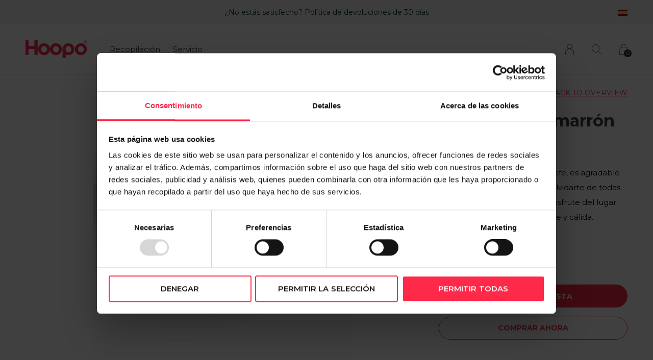

--- FILE ---
content_type: text/html;charset=utf-8
request_url: https://www.hoopo.eu/es/manta-tri-cat-marron.html
body_size: 10559
content:

<!doctype html>
<html lang="es" dir="ltr" class="  white theme-product  custom-header white ">
	<head>
        <script id="Cookiebot" data-culture="es" src="https://consent.cookiebot.com/uc.js" data-cbid="2664dc52-77b6-40c2-8fae-bc144eff87ab" data-blockingmode="auto" type="text/javascript"></script>
        
        
    <meta charset="utf-8"/>
<!-- [START] 'blocks/head.rain' -->
<!--

  (c) 2008-2026 Lightspeed Netherlands B.V.
  http://www.lightspeedhq.com
  Generated: 19-01-2026 @ 15:16:42

-->
<link rel="canonical" href="https://www.hoopo.eu/es/manta-tri-cat-marron.html"/>
<link rel="alternate" href="https://www.hoopo.eu/es/index.rss" type="application/rss+xml" title="Nuevos productos"/>
<meta name="robots" content="noodp,noydir"/>
<meta property="og:url" content="https://www.hoopo.eu/es/manta-tri-cat-marron.html?source=facebook"/>
<meta property="og:site_name" content="Hoopo®"/>
<meta property="og:title" content="Manta Tri Cat Marrón "/>
<meta property="og:description" content="Mime a su gato con esta manta maravillosamente suave y fabricada con los mejores materiales. Cree el lugar definitivo para la siesta de su gato."/>
<meta property="og:image" content="https://cdn.webshopapp.com/shops/306215/files/411974788/tri-manta-para-gatos-marron.jpg"/>
<script>
</script>
<script async src="https://www.googletagmanager.com/gtag/js?id=AW-832261069"></script>
<script>  
window.dataLayer = window.dataLayer || []; 
    function gtag(){dataLayer.push(arguments);} 
    gtag('js', new Date()); 
    gtag('config', 'AW-832261069', { 'allow_enhanced_conversions' : true });
</script>
<script>
gtag('event', 'page_view', {
'send_to': 'AW-832261069',
'value': 'replace with value',
'items': [{
'id': 'replace with value',
'google_business_vertical': 'retail'
}]
});
</script>
</script>
<script src="https://www.googletagmanager.com/gtag/js?id=UA-129368440-2"></script>
<script>
<!-- Hotjar Tracking Code for https://www.hoopo.eu/ -->
        (function(h,o,t,j,a,r){
                h.hj=h.hj||function(){(h.hj.q=h.hj.q||[]).push(arguments)};
                h._hjSettings={hjid:2741094,hjsv:6};
                a=o.getElementsByTagName('head')[0];
                r=o.createElement('script');r.async=1;
                r.src=t+h._hjSettings.hjid+j+h._hjSettings.hjsv;
                a.appendChild(r);
        })(window,document,'https://static.hotjar.com/c/hotjar-','.js?sv=');
</script>
<script>
(function(w,d,s,l,i){w[l]=w[l]||[];w[l].push({'gtm.start':
new Date().getTime(),event:'gtm.js'});var f=d.getElementsByTagName(s)[0],
j=d.createElement(s),dl=l!='dataLayer'?'&l='+l:'';j.async=true;j.src=
'https://www.googletagmanager.com/gtm.js?id='+i+dl;f.parentNode.insertBefore(j,f);
})(window,document,'script','dataLayer','GTM-T256N9N');
</script>
<!--[if lt IE 9]>
<script src="https://cdn.webshopapp.com/assets/html5shiv.js?2025-02-20"></script>
<![endif]-->
<!-- [END] 'blocks/head.rain' -->
    
		<meta charset="utf-8">
		<meta http-equiv="x-ua-compatible" content="ie=edge">
		<title>Manta Tri Cat Marrón  - Hoopo®</title>
		<meta name="description" content="Mime a su gato con esta manta maravillosamente suave y fabricada con los mejores materiales. Cree el lugar definitivo para la siesta de su gato.">
		<meta name="keywords" content="Alfombra para gatos, Alfombra Tri, Alfombra Tri para gatos, Hoopo, Hoopo Tri, Cama para gatos">
		<meta name="theme-color" content="#ffffff">
		<meta name="MobileOptimized" content="320">
		<meta name="HandheldFriendly" content="true">
		<meta name="viewport" content="width=device-width, initial-scale=1, maximum-scale=1, viewport-fit=cover, target-densitydpi=device-dpi, shrink-to-fit=no">
		<meta name="author" content="https://www.dmws.nl">
		<link rel="preload" href="https://fonts.googleapis.com/css?family=Montserrat:300,400,500,600,700,800,900%7CMontserrat:300,400,500,600,700,800,900" as="style">
		<link rel="preload" as="style" href="https://cdn.webshopapp.com/shops/306215/themes/174263/assets/screen.css?2025121509483120201229141325?539">
    <link rel="preload" as="style" href="https://cdn.webshopapp.com/shops/306215/themes/174263/assets/settings.css?2025121509483120201229141325?123">
    <link rel="preload" as="style" href="https://cdn.webshopapp.com/shops/306215/themes/174263/assets/theme-corners.css?2025121509483120201229141325">		<link rel="preload" as="style" href="https://cdn.webshopapp.com/shops/306215/themes/174263/assets/custom.css?2025121509483120201229141325">
		<link rel="preload" as="font" href="https://cdn.webshopapp.com/shops/306215/themes/174263/assets/icomoon.woff2?2025121509483120201229141325">
        <link rel="stylesheet" href="https://cdn.webshopapp.com/shops/306215/themes/174263/assets/boxicons-min.css?2025121509483120201229141325" />
				<link data-cookieconsent="ignore" rel="preload" as="script" href="https://cdn.webshopapp.com/assets/gui.js?2025-02-20">	
		<link rel="preload" as="script" href="https://cdn.webshopapp.com/shops/306215/themes/174263/assets/scripts.js?2025121509483120201229141325">
    <link rel="preload" as="script" href="https://cdn.webshopapp.com/shops/306215/themes/174263/assets/global.js?2025121509483120201229141325">
    <link href="https://fonts.googleapis.com/css?family=Montserrat:300,400,500,600,700,800,900%7CMontserrat:300,400,500,600,700,800,900" rel="stylesheet" type="text/css">
		<link rel="stylesheet" media="screen" href="https://cdn.webshopapp.com/shops/306215/themes/174263/assets/fancybox.css?2025121509483120201229141325">
		<link rel="stylesheet" media="screen" href="https://cdn.webshopapp.com/shops/306215/themes/174263/assets/screen.css?2025121509483120201229141325?812">
    <link rel="stylesheet" media="screen" href="https://cdn.webshopapp.com/shops/306215/themes/174263/assets/settings.css?2025121509483120201229141325?123">
    <link rel="stylesheet" media="screen" href="https://cdn.webshopapp.com/shops/306215/themes/174263/assets/owl-carousel.css?2025121509483120201229141325">
    <link rel="stylesheet" media="screen" href="https://cdn.webshopapp.com/shops/306215/themes/174263/assets/shopmonkey.css?2025121509483120201229141325?1768832202">
    <link rel="stylesheet" media="screen" href="https://cdn.webshopapp.com/shops/306215/themes/174263/assets/theme-corners.css?2025121509483120201229141325">		<link rel="stylesheet" media="screen" href="https://cdn.webshopapp.com/shops/306215/themes/174263/assets/custom.css?2025121509483120201229141325">
    		<link rel="icon" type="image/x-icon" href="https://cdn.webshopapp.com/shops/306215/themes/174263/v/1222611/assets/favicon.png?20220413150818">
		<link rel="apple-touch-icon" href="https://cdn.webshopapp.com/shops/306215/themes/174263/v/1222611/assets/favicon.png?20220413150818">
		<link rel="mask-icon" href="https://cdn.webshopapp.com/shops/306215/themes/174263/v/1222611/assets/favicon.png?20220413150818" >
		<link rel="manifest" href="https://cdn.webshopapp.com/shops/306215/themes/174263/assets/manifest.json?2025121509483120201229141325">
		<link rel="preconnect" href="https://ajax.googleapis.com">
		<link rel="preconnect" href="https://cdn.webshopapp.com/">
		<link rel="preconnect" href="https://cdn.webshopapp.com/">	
		<link rel="preconnect" href="https://fonts.googleapis.com">
		<link rel="preconnect" href="https://fonts.gstatic.com" crossorigin>
		<link rel="dns-prefetch" href="https://ajax.googleapis.com">
		<link rel="dns-prefetch" href="https://cdn.webshopapp.com/">
		<link rel="dns-prefetch" href="https://cdn.webshopapp.com/">	
		<link rel="dns-prefetch" href="https://fonts.googleapis.com">
		<link rel="dns-prefetch" href="https://fonts.gstatic.com" crossorigin>
		<meta name="msapplication-config" content="https://cdn.webshopapp.com/shops/306215/themes/174263/assets/browserconfig.xml?2025121509483120201229141325">
<meta property="og:title" content="Manta Tri Cat Marrón ">
<meta property="og:type" content="website"> 
<meta property="og:description" content="Mime a su gato con esta manta maravillosamente suave y fabricada con los mejores materiales. Cree el lugar definitivo para la siesta de su gato.">
<meta property="og:site_name" content="Hoopo®">
<meta property="og:url" content="https://www.hoopo.eu/">
<meta property="og:image" content="https://cdn.webshopapp.com/shops/306215/themes/174263/v/244296/assets/first-image-1.jpg?20201012094955">
<meta name="twitter:title" content="Manta Tri Cat Marrón ">
<meta name="twitter:description" content="Mime a su gato con esta manta maravillosamente suave y fabricada con los mejores materiales. Cree el lugar definitivo para la siesta de su gato.">
<meta name="twitter:site" content="Hoopo®">
<meta name="twitter:card" content="https://cdn.webshopapp.com/shops/306215/themes/174263/v/1192967/assets/logo.png?20220303220302">
<meta name="twitter:image" content="https://cdn.webshopapp.com/shops/306215/themes/174263/v/244296/assets/first-image-1.jpg?20201012094955">
<script type="application/ld+json">
  [
        {
      "@context": "http://schema.org",
      "@type": "Product", 
      "name": "Tri Manta para gatos marrón",
      "url": "https://www.hoopo.eu/es/manta-tri-cat-marron.html",
            "description": "Mime a su gato con esta manta maravillosamente suave y fabricada con los mejores materiales. Cree el lugar definitivo para la siesta de su gato.",      "image": "https://cdn.webshopapp.com/shops/306215/files/411974788/300x250x2/tri-manta-para-gatos-marron.jpg",      "gtin13": "8720726102094",      "mpn": "TR-BLNKT-5746",      "sku": "SL02-BR|tri-catblanket|dome-bruin",      "offers": {
        "@type": "Offer",
        "price": "34.95",        "url": "https://www.hoopo.eu/es/manta-tri-cat-marron.html",
        "priceValidUntil": "2027-01-19",
        "priceCurrency": "EUR",
          "availability": "https://schema.org/InStock",
          "inventoryLevel": "336"
              }
          },
        {
      "@context": "http://schema.org/",
      "@type": "Organization",
      "url": "https://www.hoopo.eu/",
      "name": "Hoopo®",
      "legalName": "Hoopo®",
      "description": "Mime a su gato con esta manta maravillosamente suave y fabricada con los mejores materiales. Cree el lugar definitivo para la siesta de su gato.",
      "logo": "https://cdn.webshopapp.com/shops/306215/themes/174263/v/1192967/assets/logo.png?20220303220302",
      "image": "https://cdn.webshopapp.com/shops/306215/themes/174263/v/244296/assets/first-image-1.jpg?20201012094955",
      "contactPoint": {
        "@type": "ContactPoint",
        "contactType": "Customer service",
        "telephone": "0031850876125"
      },
      "address": {
        "@type": "PostalAddress",
        "streetAddress": "",
        "addressLocality": "",
        "postalCode": "",
        "addressCountry": "ES"
      }
         
    },
    { 
      "@context": "http://schema.org", 
      "@type": "WebSite", 
      "url": "https://www.hoopo.eu/", 
      "name": "Hoopo®",
      "description": "Mime a su gato con esta manta maravillosamente suave y fabricada con los mejores materiales. Cree el lugar definitivo para la siesta de su gato.",
      "author": [
        {
          "@type": "Organization",
          "url": "https://www.dmws.nl/",
          "name": "DMWS B.V.",
          "address": {
            "@type": "PostalAddress",
            "streetAddress": "Klokgebouw 195 (Strijp-S)",
            "addressLocality": "Eindhoven",
            "addressRegion": "NB",
            "postalCode": "5617 AB",
            "addressCountry": "NL"
          }
        }
      ]
    }
  ]
</script>            
    	</head>
	<body>
    <ul class="hidden-data hidden"><li>306215</li><li>174263</li><li>ja</li><li>es</li><li>live</li><li>hello//hoopo/eu</li><li>https://www.hoopo.eu/es/</li></ul><div id="root"><header id="top"><p id="logo"><a href="https://www.hoopo.eu/es/" accesskey="h"><img src="https://cdn.webshopapp.com/shops/306215/themes/174263/v/1491011/assets/logo-dark.png?20221004175322" alt="Hoopo®" width="120" height="45" class="inv"><img src="https://cdn.webshopapp.com/shops/306215/themes/174263/v/1491011/assets/logo-light.png?20221004175322" alt="Hoopo®" width="120" height="45"></a></p><nav id="skip"><ul><li><a href="#nav" accesskey="n">Ga naar navigatie (n)</a></li><li><a href="#content" accesskey="c">Ga naar inhoud (c)</a></li><li><a href="#footer" accesskey="f">Ga naar footer (f)</a></li></ul></nav><nav id="nav" aria-label="Menú"><ul ><li><div class="account-login"><a href="https://www.hoopo.eu/es/account/" title="Iniciar sesión">Iniciar sesión</a></div></li><li><a href="https://www.hoopo.eu/es/recopilacion/" title="Recopilación">
        Recopilación
      </a></li><li><a href="https://www.hoopo.eu/es/service/">Servicio</a></li></ul><ul><li><a accesskey="6" href="https://www.hoopo.eu/es/account/"><i class="icon-user"></i><span class="hidden"> Sign in</span></a><em>(5)</em><li><a accesskey="7" href="./"><i class="icon-zoom"></i><span class="hidden">Buscar</span></a><em>(6)</em></li><li class="cart"><a accesskey="8" href="https://www.hoopo.eu/es/cart/"><i class="icon-cart"></i><span class="hidden">Cesta</span><span >0</span></a><em>(7)</em></li><li class="lang"><a class="nl" accesskey="9" href="./"><img src="https://cdn.webshopapp.com/shops/306215/themes/174263/assets/flag-es.svg?2025121509483120201229141325" alt="Español" width="18" height="12"><span class="hidden">Idioma</span></a><em>(9)</em><ul class="mob-langs not-active"><li><a href="https://www.hoopo.eu/nl/go/product/137346418"><img src="https://cdn.webshopapp.com/shops/306215/themes/174263/assets/flag-nl.svg?2025121509483120201229141325" alt="Nederlands" width="18" height="12"><span>Nederlands</span></a></li><li><a href="https://www.hoopo.eu/de/go/product/137346418"><img src="https://cdn.webshopapp.com/shops/306215/themes/174263/assets/flag-de.svg?2025121509483120201229141325" alt="Deutsch" width="18" height="12"><span>Deutsch</span></a></li><li><a href="https://www.hoopo.eu/en/go/product/137346418"><img src="https://cdn.webshopapp.com/shops/306215/themes/174263/assets/flag-en.svg?2025121509483120201229141325" alt="English" width="18" height="12"><span>English</span></a></li><li><a href="https://www.hoopo.eu/fr/go/product/137346418"><img src="https://cdn.webshopapp.com/shops/306215/themes/174263/assets/flag-fr.svg?2025121509483120201229141325" alt="Français" width="18" height="12"><span>Français</span></a></li><li><a href="https://www.hoopo.eu/es/go/product/137346418"><img src="https://cdn.webshopapp.com/shops/306215/themes/174263/assets/flag-es.svg?2025121509483120201229141325" alt="Español" width="18" height="12"><span>Español</span></a></li><li><a href="https://www.hoopo.eu/it/go/product/137346418"><img src="https://cdn.webshopapp.com/shops/306215/themes/174263/assets/flag-it.svg?2025121509483120201229141325" alt="Italiano" width="18" height="12"><span>Italiano</span></a></li><li><a href="https://www.hoopo.eu/no/go/product/137346418"><img src="https://cdn.webshopapp.com/shops/306215/themes/174263/assets/flag-no.svg?2025121509483120201229141325" alt="Norsk" width="18" height="12"><span>Norsk</span></a></li><li class="active"><a href="https://www.hoopo.eu/es/session/currency/eur/">EUR (€)</a></li><li ><a href="https://www.hoopo.eu/es/session/currency/gbp/">GBP (£)</a></li></ul></li><li class="ask-question"><span><a href="/cdn-cgi/l/email-protection#ee868b828281ae8681819e81c08b9b">¿Preguntas? ¡Envíanos un e-mail!</a></span></li></ul></nav><form action="https://www.hoopo.eu/es/search/" method="get" id="formSearch"><p><label for="q">Buscar</label><input type="search" id="q" name="q" value="" autocomplete="off" required><button type="submit">Buscar</button></p></form><div class="subheader"><div class="owlSlider"><div class="item">
                ¿No estás satisfecho? Política de devoluciones de 30 días 
              </div><div class="item">
                Haz tu pedido antes de las 22:00 y te lo envíamos el mismo día
              </div><div class="item">
                Envío gratis a partir de 60€*
              </div></div><li class="language-widget"><a class="nl" accesskey="9"><img src="https://cdn.webshopapp.com/shops/306215/themes/174263/assets/flag-es.svg?2025121509483120201229141325" alt="Español" width="18" height="12"><span class="hidden">Idioma</span></a><ul><li><a href="https://www.hoopo.eu/nl/go/product/137346418"><img src="https://cdn.webshopapp.com/shops/306215/themes/174263/assets/flag-nl.svg?2025121509483120201229141325" alt="Nederlands" width="18" height="12"><span>Nederlands</span></a></li><li><a href="https://www.hoopo.eu/de/go/product/137346418"><img src="https://cdn.webshopapp.com/shops/306215/themes/174263/assets/flag-de.svg?2025121509483120201229141325" alt="Deutsch" width="18" height="12"><span>Deutsch</span></a></li><li><a href="https://www.hoopo.eu/en/go/product/137346418"><img src="https://cdn.webshopapp.com/shops/306215/themes/174263/assets/flag-en.svg?2025121509483120201229141325" alt="English" width="18" height="12"><span>English</span></a></li><li><a href="https://www.hoopo.eu/fr/go/product/137346418"><img src="https://cdn.webshopapp.com/shops/306215/themes/174263/assets/flag-fr.svg?2025121509483120201229141325" alt="Français" width="18" height="12"><span>Français</span></a></li><li><a href="https://www.hoopo.eu/es/go/product/137346418"><img src="https://cdn.webshopapp.com/shops/306215/themes/174263/assets/flag-es.svg?2025121509483120201229141325" alt="Español" width="18" height="12"><span>Español</span></a></li><li><a href="https://www.hoopo.eu/it/go/product/137346418"><img src="https://cdn.webshopapp.com/shops/306215/themes/174263/assets/flag-it.svg?2025121509483120201229141325" alt="Italiano" width="18" height="12"><span>Italiano</span></a></li><li><a href="https://www.hoopo.eu/no/go/product/137346418"><img src="https://cdn.webshopapp.com/shops/306215/themes/174263/assets/flag-no.svg?2025121509483120201229141325" alt="Norsk" width="18" height="12"><span>Norsk</span></a></li><li class="active"><a href="https://www.hoopo.eu/es/session/currency/eur/">EUR (€)</a></li><li ><a href="https://www.hoopo.eu/es/session/currency/gbp/">GBP (£)</a></li></ul></li></div></header><main id="content" class="light p-enabled product "><article class="module-box"><nav class="nav-switch"><ul><li><a href="https://www.hoopo.eu/es/">Volver atrás</a></li></ul></nav><div class="module-product"><ul class="list-product"><li><a href="https://cdn.webshopapp.com/shops/306215/files/411974788/image.jpg" data-fancybox="gallery"><img src="https://cdn.webshopapp.com/shops/306215/files/411974788/1000x1000x2/image.jpg" alt="Tri Manta para gatos marrón-1" width="1000" height="1000"></a><a href="https://www.hoopo.eu/es/account/wishlistAdd/137346418/?variant_id=271584116" class="btn"><i class="icon-heart"></i> Favourites</a></li><li class="video-thumb"><div class="video-href"><img class="hidden-tablet" src="https://cdn.webshopapp.com/shops/306215/files/412151661/cat-01.jpg" alt="Tri Manta para gatos marrón" width="515" height="515"><video class="video-element unplayed" preload="auto" playsinline muted="" loop  poster=" https://cdn.webshopapp.com/shops/306215/files/412151661/cat-01.jpg"><source src="https://cdn.webshopapp.com/shops/306215/files/409353882/trikleinvideo.mp4" type="video/mp4"></video><a href="javascript:;" class="video-play play-button-image"><i class="bx bx-play"></i></a></div></li><li><a href="https://cdn.webshopapp.com/shops/306215/files/410356856/image.jpg" data-fancybox="gallery"><img src="https://cdn.webshopapp.com/shops/306215/files/410356856/1000x1000x2/image.jpg" alt="Tri Manta para gatos marrón-2" width="1000" height="1000"></a></li><li><a href="https://cdn.webshopapp.com/shops/306215/files/412140881/image.jpg" data-fancybox="gallery"><img src="https://cdn.webshopapp.com/shops/306215/files/412140881/1000x1000x2/image.jpg" alt="Tri Manta para gatos marrón-3" width="1000" height="1000"></a></li><li><a href="https://cdn.webshopapp.com/shops/306215/files/410356848/image.jpg" data-fancybox="gallery"><img src="https://cdn.webshopapp.com/shops/306215/files/410356848/1000x1000x2/image.jpg" alt="Tri Manta para gatos marrón-4" width="1000" height="1000"></a></li><li><a href="https://cdn.webshopapp.com/shops/306215/files/412364685/image.jpg" data-fancybox="gallery"><img src="https://cdn.webshopapp.com/shops/306215/files/412364685/1000x1000x2/image.jpg" alt="Tri Manta para gatos marrón-5" width="1000" height="1000"></a></li><li><a href="https://cdn.webshopapp.com/shops/306215/files/412154383/image.jpg" data-fancybox="gallery"><img src="https://cdn.webshopapp.com/shops/306215/files/412154383/1000x1000x2/image.jpg" alt="Tri Manta para gatos marrón-6" width="1000" height="1000"></a></li><li><a href="https://cdn.webshopapp.com/shops/306215/files/410356852/image.jpg" data-fancybox="gallery"><img src="https://cdn.webshopapp.com/shops/306215/files/410356852/1000x1000x2/image.jpg" alt="Tri Manta para gatos marrón-7" width="1000" height="1000"></a></li><li><a href="https://cdn.webshopapp.com/shops/306215/files/412431198/image.jpg" data-fancybox="gallery"><img src="https://cdn.webshopapp.com/shops/306215/files/412431198/1000x1000x2/image.jpg" alt="Tri Manta para gatos marrón-8" width="1000" height="1000"></a></li><li><a href="https://cdn.webshopapp.com/shops/306215/files/410356846/image.jpg" data-fancybox="gallery"><img src="https://cdn.webshopapp.com/shops/306215/files/410356846/1000x1000x2/image.jpg" alt="Tri Manta para gatos marrón-9" width="1000" height="1000"></a></li></ul><div><header><h1>
                    Tri Manta para gatos marrón        </h1><p><a href="https://www.hoopo.eu/es/">Back to overview</a></p></header><div><div class="double"><p class="price"> € 34,95  </p></div><p>Después de un día de juegos y mimos con su jefe, es agradable relajarse. Con esta manta para gatos, puedes olvidarte de todas las preocupaciones de tu gato. Recuéstese y disfrute del lugar perfecto para acurrucarse para una siesta suave y cálida.</p><p><a href="#section-content">Leer la descripción completa del producto</a></p><ul class="list-tags"><li><a class="no-fancybox" onclick="return !window.open(this.href,'Tri Manta para gatos marrón', 'width=500,height=500')" target="_blank" href="https://www.facebook.com/sharer/sharer.php?u=https://www.hoopo.eu/es/manta-tri-cat-marron.html"><i class="icon-facebook"></i></a></li><li><a class="no-fancybox" onclick="return !window.open(this.href,'Tri Manta para gatos marrón', 'width=500,height=500')" target="_blank" href="https://twitter.com/home?status=Tri Manta para gatos marrón"><i class="icon-twitter"></i></a></li><li><a class="no-fancybox" onclick="return !window.open(this.href,'Tri Manta para gatos marrón', 'width=500,height=500')" target="_blank" href="https://pinterest.com/pin/create/button/?url=https://www.hoopo.eu/es/manta-tri-cat-marron.html&media=https://cdn.webshopapp.com/shops/306215/files/411974788/image.jpg&description=Después de un día de juegos y mimos con su jefe, es agradable relajarse. Con esta manta para gatos, puedes olvidarte de todas las preocupaciones de tu gato. Recuéstese y disfrute del lugar perfecto para acurrucarse para una siesta suave y cálida."><i class="icon-pinterest"></i></a></li></ul></div><form action="https://www.hoopo.eu/es/cart/add/271584116/" id="product_configure_form" method="post" class="form-product" data-url="https://www.hoopo.eu/es/cart/add/271584116/"><div class="option-wrap product-linked hidden" data-linked-products data-load-by="code" data-search-url="https://www.hoopo.eu/es/search/TR-BLNKT-5746/" data-sku="" data-cur-id="137346418" data-prev-url="https://www.hoopo.eu/es/"><label class="label-title title-font">Hacer una elección</label><div class="linked-options loading"><div class="option dummy"><a href=""><div class="image-wrap grey"><img src="http://placehold.it/100x100" alt="dummy"></div></a></div></div></div><input type="hidden" name="bundle_id" id="product_configure_bundle_id" value=""><p class="submit aside"><span class="input-number"><label for="product-q" class="hidden">Cantidad</label><input type="number" id="product-q" name="quantity" value="1" min="0" max="" required></span><button type="submit" data-addcart-list-id="137346418" data-main-product>Añadir a la cesta</button><a href="javascript:;" id="checkoutButton">Comprar ahora</a></p><ul class="list-product-checks aside"><li><i class="icon-check overlay-d"></i> Pago seguro</li><li><i class="icon-check overlay-d"></i> ¿No estás satisfecho? Política de devoluciones de 30 días </li><li><i class="icon-check overlay-d"></i> Haz tu pedido antes de las 22:00 y te lo envíamos el mismo día</li><li><i class="icon-check overlay-d"></i> Envío gratis a partir de 60€*</li></ul></form><footer class="desktop-only"><div class="heading-a"><h4>Mejor vendido con</h4><p>También ver estos productos</p></div><ul class="list-collection small"><li class="product-snippet" data-image-size="610x610x" data-url="https://www.hoopo.eu/es/flip-cat-cama-marron.html?format=json" data-linked-products-collection data-load-by="flip" data-search-url="https://www.hoopo.eu/es/search/flip/" data-cur-val="" data-sku="flip" data-cur-id="141174995" data-prev-url="https://www.hoopo.eu/es/"><figure><img src="https://cdn.webshopapp.com/shops/306215/files/422474042/610x610x2/flip.jpg" srcset="https://cdn.webshopapp.com/shops/306215/files/422474042/305x305x2/flip.jpg, https://cdn.webshopapp.com/shops/306215/files/422474042/610x610x2/flip.jpg 2x" alt="Flip" ><span class="ul "><a href="https://www.hoopo.eu/es/account/wishlistAdd/141174995/?variant_id=278755943"><i class="icon-heart"></i><span>Favoriten</span></a><a href="https://www.hoopo.eu/es/cart/add/278755943/" data-addcart-list-id="141174995"><i class="icon-cart"></i><span>Añadir a la cesta</span></a></span></figure><h3 class="title"><a href="https://www.hoopo.eu/es/flip-cat-cama-marron.html"><span>
        Flip
      </span></a></h3><div class="linked-options-collection loading"></div><p > € 39,95  </p></li><li class="product-snippet" data-image-size="610x610x" data-url="https://www.hoopo.eu/es/tower-comedero-para-gatos-blanco.html?format=json" data-linked-products-collection data-load-by="tower-ergofeeder" data-search-url="https://www.hoopo.eu/es/search/tower-ergofeeder/" data-cur-val="" data-sku="tower-ergofeeder" data-cur-id="136621251" data-prev-url="https://www.hoopo.eu/es/"><figure><img src="https://cdn.webshopapp.com/shops/306215/files/417123018/610x610x2/tower.jpg" srcset="https://cdn.webshopapp.com/shops/306215/files/417123018/305x305x2/tower.jpg, https://cdn.webshopapp.com/shops/306215/files/417123018/610x610x2/tower.jpg 2x" alt="Tower" ><span class="ul "><a href="https://www.hoopo.eu/es/account/wishlistAdd/136621251/?variant_id=270050237"><i class="icon-heart"></i><span>Favoriten</span></a><a href="https://www.hoopo.eu/es/cart/add/270050237/" data-addcart-list-id="136621251"><i class="icon-cart"></i><span>Añadir a la cesta</span></a></span></figure><h3 class="title"><a href="https://www.hoopo.eu/es/tower-comedero-para-gatos-blanco.html"><span>
        Tower
      </span></a></h3><div class="linked-options-collection loading"></div><p > € 29,95  </p></li><li class="product-snippet" data-image-size="610x610x" data-url="https://www.hoopo.eu/es/plate-comedero-para-gatos-blanco.html?format=json" data-linked-products-collection data-load-by="plate-voer" data-search-url="https://www.hoopo.eu/es/search/plate-voer/" data-cur-val="" data-sku="plate-voer" data-cur-id="141184256" data-prev-url="https://www.hoopo.eu/es/"><figure><img src="https://cdn.webshopapp.com/shops/306215/files/422520907/610x610x2/plate.jpg" srcset="https://cdn.webshopapp.com/shops/306215/files/422520907/305x305x2/plate.jpg, https://cdn.webshopapp.com/shops/306215/files/422520907/610x610x2/plate.jpg 2x" alt="Plate" ><span class="ul "><a href="https://www.hoopo.eu/es/account/wishlistAdd/141184256/?variant_id=278777706"><i class="icon-heart"></i><span>Favoriten</span></a><a href="https://www.hoopo.eu/es/cart/add/278777706/" data-addcart-list-id="141184256"><i class="icon-cart"></i><span>Añadir a la cesta</span></a></span></figure><h3 class="title"><a href="https://www.hoopo.eu/es/plate-comedero-para-gatos-blanco.html"><span>
        Plate
      </span></a></h3><div class="linked-options-collection loading"></div><p > € 24,95  </p></li><li class="product-snippet" data-image-size="610x610x" data-url="https://www.hoopo.eu/es/ring-slowfeeder-blanco.html?format=json" data-linked-products-collection data-load-by="ring-slowfeeder" data-search-url="https://www.hoopo.eu/es/search/ring-slowfeeder/" data-cur-val="" data-sku="ring-slowfeeder" data-cur-id="136621368" data-prev-url="https://www.hoopo.eu/es/"><figure><img src="https://cdn.webshopapp.com/shops/306215/files/416899963/610x610x2/ring.jpg" srcset="https://cdn.webshopapp.com/shops/306215/files/416899963/305x305x2/ring.jpg, https://cdn.webshopapp.com/shops/306215/files/416899963/610x610x2/ring.jpg 2x" alt="Ring" ><span class="ul "><a href="https://www.hoopo.eu/es/account/wishlistAdd/136621368/?variant_id=270050507"><i class="icon-heart"></i><span>Favoriten</span></a><a href="https://www.hoopo.eu/es/cart/add/270050507/" data-addcart-list-id="136621368"><i class="icon-cart"></i><span>Añadir a la cesta</span></a></span></figure><h3 class="title"><a href="https://www.hoopo.eu/es/ring-slowfeeder-blanco.html"><span>
        Ring
      </span></a></h3><div class="linked-options-collection loading"></div><p > € 19,95  </p></li></ul></footer></div></div><div class="accordion-b" id="section-content"><h2>Descripción del producto</h2><div><p>Crea un lugar agradable para dormir en cualquier lugar de la casa con la manta Tri. Por ejemplo, puede colocar la manta en una silla o en el alféizar de una ventana o doblarla en forma de triángulo para que encaje exactamente en la esquina del sofá. La manta para gatos está disponible en diferentes colores y también tiene un lado fresco y otro más cálido. Si la manta se ha ensuciado, se puede lavar fácilmente en la lavadora.</p><h2><span style="color: #ff2949;">Beneficios clave</span></h2><p>✔ Tejido rico, suave y extragrueso.<br />✔ Lavable a máquina a 30ºC. <br />✔ Fácil de mover en una silla o en el alféizar de la ventana.<br />✔ Pliegue en forma de triángulo para que el Tri encaje exactamente en la esquina de su sofá.<br />✔ La manta tiene un lado frío y cálido. <br />✔ Una maravillosa adición al interior de su hogar.<br />✔ El Tri es una gran adición al Donut.</p><h2><span style="color: #ff2949;">¿Adecuado para mi gato?</span></h2><p>La manta para gatos Tri es adecuada para todos los gatos y es excelente para usarla como un lugar para dormir móvil.</p></div><h2>Detalles técnicos</h2><div style="display:none;"><p><strong>› Dimensiones: </strong>60 x 60 cm.<br /><strong>› Montaje: </strong>El producto está inmediatamente listo para su uso.<br /><strong>› Material: </strong>Franela de poliéster &amp; Teddy crudo.<br /><strong>› Mantenimiento:</strong> Lavado: 30ºC / Secado: colgar <br /><strong>› Características: </strong>Se puede plegar en forma de triángulo con un lado frío y uno cálido.</p></div><h2>Envío</h2><div style="display:none;"><p>Todos los pedidos se envían en un plazo de 24 horas dentro de la UE y el Reino Unido. Para entregas fuera de esta área, envíenos un correo electrónico a: <a href="/cdn-cgi/l/email-protection" class="__cf_email__" data-cfemail="aac2cfc6c6c5eac2c5c5dac584cfdf">[email&#160;protected]</a>.</p></div><h2 class="title title-font">¿Preguntar?</h2><div class="content"><p>Póngase en contacto con un especialista en gatos a través de: <a href="/cdn-cgi/l/email-protection#660e030a0a09260e09091609480313"><span class="__cf_email__" data-cfemail="aec6cbc2c2c1eec6c1c1dec180cbdb">[email&#160;protected]</span></a></p></div></div><div class="product-container desktop-hide"><div class="heading-a"><h3>Mejor vendido con</h3><p>También ver estos productos</p></div><ul class="list-collection mobile-scroll"><li class="product-snippet" data-image-size="610x610x" data-url="https://www.hoopo.eu/es/flip-cat-cama-marron.html?format=json" data-linked-products-collection data-load-by="flip" data-search-url="https://www.hoopo.eu/es/search/flip/" data-cur-val="" data-sku="flip" data-cur-id="141174995" data-prev-url="https://www.hoopo.eu/es/"><figure><img src="https://cdn.webshopapp.com/shops/306215/files/422474042/610x610x2/flip.jpg" srcset="https://cdn.webshopapp.com/shops/306215/files/422474042/305x305x2/flip.jpg, https://cdn.webshopapp.com/shops/306215/files/422474042/610x610x2/flip.jpg 2x" alt="Flip" ><span class="ul "><a href="https://www.hoopo.eu/es/account/wishlistAdd/141174995/?variant_id=278755943"><i class="icon-heart"></i><span>Favoriten</span></a><a href="https://www.hoopo.eu/es/cart/add/278755943/" data-addcart-list-id="141174995"><i class="icon-cart"></i><span>Añadir a la cesta</span></a></span></figure><h3 class="title"><a href="https://www.hoopo.eu/es/flip-cat-cama-marron.html"><span>
        Flip
      </span></a></h3><div class="linked-options-collection loading"></div><p > € 39,95  </p></li><li class="product-snippet" data-image-size="610x610x" data-url="https://www.hoopo.eu/es/tower-comedero-para-gatos-blanco.html?format=json" data-linked-products-collection data-load-by="tower-ergofeeder" data-search-url="https://www.hoopo.eu/es/search/tower-ergofeeder/" data-cur-val="" data-sku="tower-ergofeeder" data-cur-id="136621251" data-prev-url="https://www.hoopo.eu/es/"><figure><img src="https://cdn.webshopapp.com/shops/306215/files/417123018/610x610x2/tower.jpg" srcset="https://cdn.webshopapp.com/shops/306215/files/417123018/305x305x2/tower.jpg, https://cdn.webshopapp.com/shops/306215/files/417123018/610x610x2/tower.jpg 2x" alt="Tower" ><span class="ul "><a href="https://www.hoopo.eu/es/account/wishlistAdd/136621251/?variant_id=270050237"><i class="icon-heart"></i><span>Favoriten</span></a><a href="https://www.hoopo.eu/es/cart/add/270050237/" data-addcart-list-id="136621251"><i class="icon-cart"></i><span>Añadir a la cesta</span></a></span></figure><h3 class="title"><a href="https://www.hoopo.eu/es/tower-comedero-para-gatos-blanco.html"><span>
        Tower
      </span></a></h3><div class="linked-options-collection loading"></div><p > € 29,95  </p></li><li class="product-snippet" data-image-size="610x610x" data-url="https://www.hoopo.eu/es/plate-comedero-para-gatos-blanco.html?format=json" data-linked-products-collection data-load-by="plate-voer" data-search-url="https://www.hoopo.eu/es/search/plate-voer/" data-cur-val="" data-sku="plate-voer" data-cur-id="141184256" data-prev-url="https://www.hoopo.eu/es/"><figure><img src="https://cdn.webshopapp.com/shops/306215/files/422520907/610x610x2/plate.jpg" srcset="https://cdn.webshopapp.com/shops/306215/files/422520907/305x305x2/plate.jpg, https://cdn.webshopapp.com/shops/306215/files/422520907/610x610x2/plate.jpg 2x" alt="Plate" ><span class="ul "><a href="https://www.hoopo.eu/es/account/wishlistAdd/141184256/?variant_id=278777706"><i class="icon-heart"></i><span>Favoriten</span></a><a href="https://www.hoopo.eu/es/cart/add/278777706/" data-addcart-list-id="141184256"><i class="icon-cart"></i><span>Añadir a la cesta</span></a></span></figure><h3 class="title"><a href="https://www.hoopo.eu/es/plate-comedero-para-gatos-blanco.html"><span>
        Plate
      </span></a></h3><div class="linked-options-collection loading"></div><p > € 24,95  </p></li><li class="product-snippet" data-image-size="610x610x" data-url="https://www.hoopo.eu/es/ring-slowfeeder-blanco.html?format=json" data-linked-products-collection data-load-by="ring-slowfeeder" data-search-url="https://www.hoopo.eu/es/search/ring-slowfeeder/" data-cur-val="" data-sku="ring-slowfeeder" data-cur-id="136621368" data-prev-url="https://www.hoopo.eu/es/"><figure><img src="https://cdn.webshopapp.com/shops/306215/files/416899963/610x610x2/ring.jpg" srcset="https://cdn.webshopapp.com/shops/306215/files/416899963/305x305x2/ring.jpg, https://cdn.webshopapp.com/shops/306215/files/416899963/610x610x2/ring.jpg 2x" alt="Ring" ><span class="ul "><a href="https://www.hoopo.eu/es/account/wishlistAdd/136621368/?variant_id=270050507"><i class="icon-heart"></i><span>Favoriten</span></a><a href="https://www.hoopo.eu/es/cart/add/270050507/" data-addcart-list-id="136621368"><i class="icon-cart"></i><span>Añadir a la cesta</span></a></span></figure><h3 class="title"><a href="https://www.hoopo.eu/es/ring-slowfeeder-blanco.html"><span>
        Ring
      </span></a></h3><div class="linked-options-collection loading"></div><p > € 19,95  </p></li></ul></div><div class="product-container"><header class="m40 text-center heading-a"><h2>Vistos recientemente</h2></header><ul class="list-collection mobile-scroll"><li class="product-snippet" data-image-size="610x610x" data-url="https://www.hoopo.eu/es/manta-tri-cat-marron.html?format=json" data-linked-products-collection data-load-by="tri-catblanket" data-search-url="https://www.hoopo.eu/es/search/tri-catblanket/" data-cur-val="" data-sku="tri-catblanket" data-cur-id="137346418" data-prev-url="https://www.hoopo.eu/es/"><figure><img src="https://cdn.webshopapp.com/shops/306215/files/411974788/610x610x2/tri.jpg" srcset="https://cdn.webshopapp.com/shops/306215/files/411974788/305x305x2/tri.jpg, https://cdn.webshopapp.com/shops/306215/files/411974788/610x610x2/tri.jpg 2x" alt="Tri" ><span class="ul "><a href="https://www.hoopo.eu/es/account/wishlistAdd/137346418/?variant_id=271584116"><i class="icon-heart"></i><span>Favoriten</span></a><a href="https://www.hoopo.eu/es/cart/add/271584116/" data-addcart-list-id="137346418"><i class="icon-cart"></i><span>Añadir a la cesta</span></a></span></figure><h3 class="title"><a href="https://www.hoopo.eu/es/manta-tri-cat-marron.html"><span>
        Tri
      </span></a></h3><div class="linked-options-collection loading"></div><p > € 34,95  </p></li></ul></div></article><script data-cfasync="false" src="/cdn-cgi/scripts/5c5dd728/cloudflare-static/email-decode.min.js"></script><script>
  var data01 = '';
  var data02 = 'https://cdn.webshopapp.com/shops/306215/files/409353882/trikleinvideo.mp4; https://cdn.webshopapp.com/shops/306215/files/412151661/cat-01.jpg';
  var data03 = 'https://cdn.webshopapp.com/shops/306215/files/412151661/cat-01.jpg';
</script><form id="formNewsletter" action="https://www.hoopo.eu/es/account/newsletter/" method="post" class="form-newsletter"><input type="hidden" name="key" value="b5d46c8b720c67ccda67fccb897bc684" /><h2>Suscríbase a nuestro newsletter</h2><p>Recibir las últimas ofertas y promociones</p><p><label for="formNewsletterEmail">Dirección e-mail</label><input type="email" id="formNewsletterEmail" name="email" required><button type="submit">Suscribirse</button></p></form></main><article class="popup-a has-slider" data-title="slider"><ul class="list-slider"></ul></article><footer id="footer" class="light-footer"><nav><div><h3>Arenero Hoopo® Dome</h3><p>Nuestra misión es trabajar con nuestro equipo de diseñadores y amantes de los gatos para desarrollar productos funcionales para gatos con un diseño moderno.</p><p></p></div><div><h3>Información</h3><ul><li><a href="https://www.hoopo.eu/es/service/about/">Sobre nosotros</a></li><li><a href="https://www.hoopo.eu/es/service/general-terms-conditions/">Condiciones generales</a></li><li><a href="https://www.hoopo.eu/es/service/privacy-policy/">Política de privacidad</a></li><li><a href="https://www.hoopo.eu/es/service/payment-methods/">Formas de pago</a></li><li><a href="https://www.hoopo.eu/es/service/shipping-returns/">Envíos y devoluciones</a></li><li><a href="https://www.hoopo.eu/es/service/">Atención al cliente</a></li><li><a href="https://www.hoopo.eu/es/sitemap/">Mapa del sitio</a></li><li><a href="https://www.hoopo.eu/es/service/cookies/">Cookies</a></li><li><a href="https://www.hoopo.eu/es/service/impressum/">Legal Notice</a></li><li><a href="https://www.hoopo.eu/es/service/bestellen-en-betalen/">Ordering and Payment</a></li><li><a href="https://www.hoopo.eu/es/service/levering-en-verzending/">Delivery and Shipping</a></li></ul></div><div><h3><a class="title" href="https://www.hoopo.eu/es/catalog/">Categorías</a></h3><ul><li><a href="https://www.hoopo.eu/es/dormir/">Dormir</a></li><li><a href="https://www.hoopo.eu/es/inodoro/">Inodoro</a></li><li><a href="https://www.hoopo.eu/es/a-la-altura/">A la altura</a></li><li><a href="https://www.hoopo.eu/es/comida/">Comida </a></li><li><a href="https://www.hoopo.eu/es/recopilacion/">Recopilación</a></li><li><a href="https://www.hoopo.eu/es/jugar/">Jugar</a></li><li><a href="https://www.hoopo.eu/es/ubicaciones/">Ubicaciones</a></li></ul></div><div class="dealer-toggle"><h3>¿Distribuidor? ¡Haz clic aquí!</h3><ul><li><a href="https://www.hoopo.eu/es/dealer/" title="Información">Información</a></li><li><a href="https://www.hoopo.eu/es/account/register/?type=dealer" title="Register">Registrarse</a></li><li><a href="https://www.hoopo.eu/es/account/" title="Login">Iniciar sesión</a></li></ul></div><div><h3>Contacto</h3><ul class="list-contact"><li><a href="tel:">0031850876125</a> Bel ons voor vragen!</li><li><span><a href="./" class="email"><span class="__cf_email__" data-cfemail="9ef6fbf2f2f1def6f1f1eef1b0fbeb">[email&#160;protected]</span></a></span> ¿Preguntas? ¡Envíanos un e-mail!</li><li><a class="dealer" href="https://www.hoopo.eu/es/account/register/?type=dealer">¿Distribuidor? ¡Haz clic aquí!</a><div class="dealer-menu"><ul class="dealer-links ul-reset"><li class="link"><a href="https://www.hoopo.eu/es/dealer/" title="Información">Información</a></li><li class="link"><a href="https://www.hoopo.eu/es/account/register/?type=dealer" title="Registrarse">Registrarse</a></li><li class="link"><a href="https://www.hoopo.eu/es/account/" title="Iniciar sesión">Iniciar sesión</a></li></ul></div></li></ul></div></nav><ul class="list-social"><li><a rel="external" href="https://www.facebook.com/HoopoDome"><i class="icon-facebook"></i><span>Facebook</span></a></li><li><a rel="external" href="https://www.instagram.com/hoopo_design/"><i class="icon-instagram"></i><span>Instagram</span></a></li></ul><ul class="list-payments"></ul><p><img src="https://cdn.webshopapp.com/shops/306215/themes/174263/assets/preload.gif?2025121509483120201229141325" data-src="https://cdn.webshopapp.com/shops/306215/themes/174263/v/1491011/assets/logo-dark.png?20221004175322" alt="Hoopo®" width="120" height="45" class="inv">
        © Copyright <span class="date">2020</span> - Hoopo® <a href="https://www.hoopo.eu/nl/" target="_blank"></a>  - <a href="https://www.hoopo.eu/es/rss/">RSS feed</a></p></footer><a href="#winactie-popup" class="winactie-btn hidden" data-fancybox><div class="inner"><div class="subtitle">Haz clic y gana</div><div class="title">€100</div></div></a><div id="winactie-popup"><div class="inner"><div class="text"><div class="title-wrap"><div class="subtitle">¡Hola jefe!</div><div class="title">¿Quieres mimar más a tu gato?</div><div class="content">Suscríbete a nuestro boletín y ten la oportunidad de ganar 100 € en productos Hoopo® todos los meses que te harán feliz a ti y a tu gato.</div></div><form id="formNewsletter" action="https://www.hoopo.eu/es/account/newsletter/" method="post" class="form-newsletter"><div style="max-width: 0; max-height: 0; overflow: hidden;"><input autofocus="true" /></div><input type="hidden" name="key" value="b5d46c8b720c67ccda67fccb897bc684" autofocus="true"/><input type="search" name="email"  value="" placeholder="E-mailadress" class="standard-input"/><a class="sm-btn submit-newsletter accent" href="javascript:;" title="Suscribirse">¡Entrame!</a></form></div><div class="image hidden-xs"></div></div><div class="succes-inner hidden"><div class="text"><div class="title-wrap"><div class="title">¡Estas en!</div><div class="content">¡Bienvenido a nuestro club de gatos! ¡Cada mes lleno de consejos y trucos para ti y tu amigo peludo y la oportunidad de ganar un vale de regalo de 100 €!</div></div></div><div class="image-succes hidden-xs"></div></div></div><script data-cfasync="false" src="/cdn-cgi/scripts/5c5dd728/cloudflare-static/email-decode.min.js"></script><script>
  var discount_field = true;
  
    	var instaUser = '17841441533895265';
 	  var showWishlist = '';
  var accountName = '';
	var basicUrl = 'https://www.hoopo.eu/es/';
  var logoLight = 'https://cdn.webshopapp.com/shops/306215/themes/174263/v/1491011/assets/logo-light.png?20221004175322';
  var logoDark = 'https://cdn.webshopapp.com/shops/306215/themes/174263/v/1491011/assets/logo-dark.png?20221004175322';
   var shopCurrency = '€';
    	var devEnabled = false;   
    var specialGroup = false;
  
  var checkoutLink = 'https://www.hoopo.eu/es/checkout/';
  var exclVat = 'IVA no incluido';
  var asyncUrl = 'https://cdn.webshopapp.com/shops/306215/themes/174263/assets/async.js?2025121509483120201229141325';
  var register_type = '';
  var template = 'pages/product.rain';
   var completeUrl = 'https://www.hoopo.eu/es/manta-tri-cat-marron.html';
   var message = false;
  var TRANSLATIONS = {
  	"viewProuct": 'Ver producto',
    "of": 'of',
    "articlesSeen": 'products seen',
    "favorites": 'Favoriten',
    "shippingCosts": 'Gastos de envío',
    "inCart": 'In winkelwagen',
    "excl": 'Excl'
  };
  var SHOP_SETTINGS = {
    "SHOW_PRODUCT_BRAND": 1,
    "B2B": '',
    "LEGAL": 'normal',
    // "showSecondImage": ( "0" === "1" ) ? 0: 1,
    "showSecondImage": 0,
    "imageFill": 0 ? "1": "2",
    "CURRENCY": {
    	"SHOW": 1,
      "CHAR": '€'
    }
  }
                                                                           var basicUrl = 'https://www.hoopo.eu/es/';
  var shopId = '306215';
  var assetsUrl = 'https://cdn.webshopapp.com/shops/306215/themes/174263/assets/';
	var reseller = false;
	var checkout = false;
	var customerGroups = false;
</script><style>
    .ui-slider-a label:before { content: "€"; }
</style></div><script data-cookieconsent="ignore" src="https://cdn.webshopapp.com/assets/jquery-1-9-1.js?2025-02-20"></script><script data-cookieconsent="ignore" src="https://ajax.googleapis.com/ajax/libs/jqueryui/1.10.1/jquery-ui.min.js"></script><script data-cookieconsent="ignore" src="https://cdn.webshopapp.com/shops/306215/themes/174263/assets/owl-carousel.js?2025121509483120201229141325"></script><script src="https://cdn.webshopapp.com/shops/306215/themes/174263/assets/instafeed-min.js?2025121509483120201229141325"></script><script data-cookieconsent="ignore" src="https://cdn.webshopapp.com/assets/gui.js?2025-02-20"></script><script data-cookieconsent="ignore" src="https://cdn.webshopapp.com/shops/306215/themes/174263/assets/fancybox.js?2025121509483120201229141325"></script><script src="https://cdn.webshopapp.com/shops/306215/themes/174263/assets/js-cookie.js?2025121509483120201229141325"></script><script data-cookieconsent="ignore">let $ = jQuery</script><script src="https://cdn.webshopapp.com/shops/306215/themes/174263/assets/scripts.js?2025121509483120201229141325"></script><script data-cookieconsent="ignore" src="https://cdn.webshopapp.com/shops/306215/themes/174263/assets/global.js?2025121509483120201229141325"></script><script src="https://cdn.webshopapp.com/shops/306215/themes/174263/assets/custom.js?2025121509483120201229141325?880"></script><script data-cookieconsent="ignore" src="https://cdn.webshopapp.com/shops/306215/themes/174263/assets/shopmonkey.js?2025121509483120201229141325?1768832202"></script><!-- [START] 'blocks/body.rain' --><script>
(function () {
  var s = document.createElement('script');
  s.type = 'text/javascript';
  s.async = true;
  s.src = 'https://www.hoopo.eu/es/services/stats/pageview.js?product=137346418&hash=c885';
  ( document.getElementsByTagName('head')[0] || document.getElementsByTagName('body')[0] ).appendChild(s);
})();
</script><script>
    !function(f,b,e,v,n,t,s)
    {if(f.fbq)return;n=f.fbq=function(){n.callMethod?
        n.callMethod.apply(n,arguments):n.queue.push(arguments)};
        if(!f._fbq)f._fbq=n;n.push=n;n.loaded=!0;n.version='2.0';
        n.queue=[];t=b.createElement(e);t.async=!0;
        t.src=v;s=b.getElementsByTagName(e)[0];
        s.parentNode.insertBefore(t,s)}(window, document,'script',
        'https://connect.facebook.net/en_US/fbevents.js');
    $(document).ready(function (){
        fbq('init', '363518271507700');
                fbq('track', 'ViewContent', {"content_ids":["271584116"],"content_name":"Tri Manta para gatos marr\u00f3n","currency":"EUR","value":"34.95","content_type":"product","source":false});
                fbq('track', 'PageView', []);
            });
</script><noscript><img height="1" width="1" style="display:none" src="https://www.facebook.com/tr?id=363518271507700&ev=PageView&noscript=1"
    /></noscript><script id="mcjs">!function(c,h,i,m,p){m=c.createElement(h),p=c.getElementsByTagName(h)[0],m.async=1,m.src=i,p.parentNode.insertBefore(m,p)}(document,"script","https://chimpstatic.com/mcjs-connected/js/users/b8d345115b377564d36d04e55/b3f5514ec64ae0b8210f152a8.js");</script><!-- Google Tag Manager (noscript) --><noscript><iframe src="https://www.googletagmanager.com/ns.html?id=GTM-T256N9N"
height="0" width="0" style="display:none;visibility:hidden"></iframe></noscript><!-- End Google Tag Manager (noscript) --><iframe frameborder="0" allowtransparency="true" src="https://www.kiyoh.com/retrieve-widget.html?color=white&allowTransparency=true&button=false&lang=nl&tenantId=98&locationId=1079777" width="120" height="160"></iframe><script>
(function () {
  var s = document.createElement('script');
  s.type = 'text/javascript';
  s.async = true;
  s.src = 'https://lightspeed.multisafepay.com/multisafepaycheckout.js';
  ( document.getElementsByTagName('head')[0] || document.getElementsByTagName('body')[0] ).appendChild(s);
})();
</script><script>
(function () {
  var s = document.createElement('script');
  s.type = 'text/javascript';
  s.async = true;
  s.src = 'https://chimpstatic.com/mcjs-connected/js/users/b8d345115b377564d36d04e55/0d7f41b8659731f925978afc7.js';
  ( document.getElementsByTagName('head')[0] || document.getElementsByTagName('body')[0] ).appendChild(s);
})();
</script><script>
// VIEWSION.net APPLoader
var d=document;var s=d.createElement('script');s.async=true;s.type="text/javascript";s.src="https://app.viewsion.net/apps/js/c/16d03f/apploader.js";d.body.appendChild(s);
</script><!-- [END] 'blocks/body.rain' --><script type="text/javascript">
  var customSettings = {
    currency: 'EUR',
    dataTemplate: 'pages/product.rain',
    priceType: 'incl',
    events: ['view_item', 'view_cart', 'add_to_cart', 'remove_from_cart', 'begin_checkout', 'purchase'],
    checkoutObject: false,
  };
</script><script type="text/javascript" src="https://cdn.webshopapp.com/shops/306215/themes/174263/assets/gtm-datalayers.js?2025121509483120201229141325"></script>	</body>
</html>

--- FILE ---
content_type: text/css; charset=UTF-8
request_url: https://cdn.webshopapp.com/shops/306215/themes/174263/assets/screen.css?2025121509483120201229141325?539
body_size: 43816
content:
/* -------------------------------------------

	Name:		Theme Repos
	Date:		2019/01/04
	Author:		http://psdhtml.me

---------------------------------------------  */
*, :before, :after { margin: 0; padding: 0; box-sizing: border-box; outline-color: #383838; }

html { overflow-y: scroll; min-height: 100%; margin: 0 0 1px; font-size: 100.01%; -webkit-tap-highlight-color: transparent; -moz-osx-font-smoothing: grayscale; -webkit-overflow-scrolling: touch; -ms-content-zooming: none; -ms-overflow-style: scrollbar; scroll-behavior: smooth; }
body { min-height: 100%; background: #fafafa ; font-size: 62.5%; -webkit-font-smoothing: antialiased; -webkit-text-size-adjust: 100%; -ms-text-size-adjust: 100%; }
	html body { margin-top: 0 !important; }
@-ms-viewport { width: device-width; }
@viewport { width: device-width; }

body, textarea, input, select, option, button { color: #383838; font-family: 'Nunito Sans', Arial, Helvetica, sans-serif; line-height: 1.9375; }
li, dt, dd, p, figure, th, td, caption, legend, pre { font-size: 1.5em; } li *, dt *, dd *, p *, figure *, th *, td *, legend * { font-size: 1em; }
ul, ol, dl, p, figure, table, pre, h1, h2, h3, h4, h5, h6, legend { margin-bottom: 21px; }

article, aside, details, dialog, div, figcaption, figure, footer, header, hgroup, main, menu, nav, section, summary { display: block; }


/*! Repeatable --------- */
/* clear */			.ui-slider-a:after, .product-configure-custom-option-time:after, .product-configure-custom-option-date:after, .accordion-b div:after, .module-product > div:after, .module-product:after, .module-aside:after, #nav > ul > li > form:after, .cols-a > header:first-child:after, .list-cart p:after, .list-cart ul:after, .cols-a:after, .list-filter:after, .list-comments li:after, .list-social li:after, .list-social a:after, .double:after, .module-box:after, #footer nav:after, #nav:after, #nav > ul:after, .module-featured:after, .list-gallery:after, #content:after, #top:after, #footer:after, form p:after, .owl-carousel .owl-stage:after { content: ""; display: block; overflow: hidden; clear: both; height: 0; }
/* fill */			#top > .bar a:before, .list-catalog a:before, .ui-slider:before, .media-wide.stretch:before, .accordion-b .header .toggle-double, .gui:not(.gui-cart) a.gui-button-large:before,  .gui:not(.gui-cart) a.gui-button-small:before, .gui:not(.gui-cart) a.gui-button-large:after,  .gui:not(.gui-cart) a.gui-button-small:after, #nav > ul > li > ul li > ul:before, .tip > a.tip-toggle, .check-box li.disabled:before, .check-box a:before, .list-product .btn:before, .list-product-mobile .btn:before, .list-product .btn:after, .list-product-mobile .btn:after, .list-box li:after, #root .semantic-select ul li.hidden:before, .list-collection .variants .semantic-select .input .text:before, .semantic-select.disabled:before, .semantic-select ul li.hidden:after, .list-comments li.more a:after, .accordion-a a[role="tab"], .accordion-b a[role="tab"], .list-slider:before, .form-product .submit a:after, .form-product .submit a:before, .check-box .disabled a:before, .check-box input[disabled] ~ label:before, .list-filter ul li.disabled:before, .list-box a:before, .list-box li:before, .rating-a .rating > *:before, .rating-a .rating > * .fill, .accordion-a > .header a:before, .owl-dots button:after, .list-collection figure > a, .list-filter ul a:after, .list-filter ul label:after, nav > ul > li > ul a:after, .list-filter li.submit a:after, .form-filter:before, .list-collection figure .ul a:before, .list-collection figure .ul a:after, .list-collection a:before, .list-btn a:before, .list-btn a:after, .link-btn a:after, .form-newsletter button:after, .list-tags label:before, .list-tags label:after, .list-tags a:after, .list-tags a:before, .list-tags label:before, .list-news a:before, #nav > ul > li > ul.mega:before, .list-comments li:before, .module-welcome figure, .module-box:before, #footer .header-toggle, #nav > ul > li > a.toggle, button:before, .link-btn a:before, #nav > ul > li > ul a:before, .list-featured li:before, .module-featured figure, .module-featured figure:before, .list-featured a.clone, .list-featured figure, .list-featured figure:before, .list-gallery a:before { content: ""; display: block; overflow: hidden; position: absolute; left: 0; top: 0; right: 0; bottom: 0; z-index: -1; text-align: left; text-indent: -3000em; }
/* wide */ 			.module-welcome:before, #top > form:before, #top:before, .module-featured:before, #footer:before { content: ""; display: block; position: absolute; left: -1000em; right: -1000em; top: 0; bottom: 0; z-index: -1; }
/* icon */ 			#top > .bar > .close:before, #nav > ul > li > ul li.sub > a:before, .list-notifications p:before, .list-notifications .close:before, .popup-a .box-inset > .close:before, .tip > a:before, .tip > span > .close:before, #footer .list-social:before, .nav-switch a:before, .list-product-mobile .btn i, .list-product-mobile .owl-nav button:after, .semantic-select ul li a:before, .accordion-b .header:before, .list-product .btn i, .form-product a.toggle:before, #root .list-slider .owl-nav button:after, .link-tip:before, .module-product header p a:before, .list-contact li > span:first-child a:before, .list-contact li > span:first-child:before, .list-contact li > a:first-child:before, #nav > ul > li > form > .close:before, .list-checks li:after, .list-box i, .accordion-a > .header:before, #root .semantic-number a:after, .form-filter header.mobile-only a:before, .list-filter .close:after, .list-filter ul label:before, .scheme-info:before, .list-tags.a i, .list-filter a:before, .list-collection figure .ul:before, #top > .menu:before, .nav-sticky li:first-child a:before, #footer .header-toggle:before, #top > form .close:before, #top > form button:after, #nav > ul > li.sub > a:after, #logo:before, .list-collection .owl-nav button:after, #footer > p:before { display: block; position: absolute; left: 0; top: 50%; bottom: auto; width: 100%; margin: -10px 0 0; font-weight: 400; font-family: i; line-height: 20px; text-align: center; text-indent: 0; letter-spacing: normal; }
/* index */			#top > .bar a:before, .list-catalog a:before, .tip > a.tip-toggle, .check-box a:before, #root .semantic-select ul li.hidden:before, .list-collection .variants .semantic-select .input .text:before, .semantic-select.disabled:before, .semantic-select ul li.hidden:after, .list-comments li.more a:after, .accordion-a a[role="tab"], .accordion-b a[role="tab"], .check-box .disabled a:before, .check-box input[disabled] ~ label:before, .list-filter ul li.disabled:before, .list-box a:before, .accordion-a > .header a:before, .list-collection figure > a, .list-collection a:before, .list-news a:before, #footer .header-toggle, #nav > ul > li > a.toggle, .module-featured figure:before, .list-featured a.clone, .list-featured figure:before, .list-gallery a:before { z-index: 8; }
/* centerY */ 		.media-wide.stretch figcaption.box, .tip > span, .list-cart .price, .list-cart p, .list-gallery span { -webkit-transform: translateY(-50%); transform: translateY(-50%); }
/* no trans */ 		.js #top > .bar, .popup-a.shown .box-inset, #root #nav li:hover > .mega > li, .accordion-a.a > .header.toggle:before, .owl-dots button.active:after, .list-gallery span span { -webkit-transform: none; transform: none; }
/* show */			.js #top > .bar, .menu-active #shadow, .popup-a.shown, .popup-a.shown .box-inset, .popup-a.shown .box-outer .close, .tip.active > span, .loading body:before, .loading body:after, .fancybox-container.fancybox-is-open, .list-collection.mobile-hide, .form-product .double.toggle .list-slider, .black #top:before, [data-whatintent="mouse"] .list-collection li:hover figure .ul, .search-active #top > form:before, .search-active #top > form, #top.scroll-to-fixed-fixed:before, .white #top:before, [data-whatintent="mouse"] .list-gallery a:hover:before, [data-whatintent="mouse"] .list-gallery a:hover span, [data-whatintent="mouse"] #nav > ul > li > a:hover:before,  [data-whatintent="mouse"] #nav > ul > li:hover > a:before { visibility: visible; opacity: 1; }
/* hide */			.js #top > .bar.off, html.off, .fancybox-container, .list-collection.mobile-only, #top > form, #top > form, #top:before, .list-gallery a:before, .list-gallery span, .owl-carousel.owl-loading, .owl-carousel.owl-hidden, .owl-carousel.owl-refresh .owl-item, .owl-carousel .owl-item .owl-lazy, .list-product .btn.scroll-to-fixed-fixed[style*="absolute"], .list-product li span.scroll-to-fixed-fixed[style*="absolute"] { visibility: hidden; opacity: 0; }
/* wide img */		.list-views img, .list-news img, .list-featured img, .list-gallery img { display: block; position: relative; z-index: 1; width: 100% !important; }
/* center img */	.list-product-mobile img, .list-product .thumbs img, .list-brands img, .list-collection img { width: auto; max-height: 100% !important; -webkit-align-self: center; -ms-align-self: center; align-self: center; -webkit-flex-shrink: 0; -ms-flex-shrink: 0; flex-shrink: 0; }
/* bg img */		.list-catalog img, .module-welcome img, .module-featured img, .list-featured img { display: block; width: 100% !important; height: 100% !important; -o-object-fit: cover; object-fit: cover; -o-object-position: center center; object-position: center center; }
/* hyphens */ 		.list-box p, .list-box h1, .list-box h2, .list-box h3, .list-box h4, .list-box h5, .list-box h6, .list-box, .list-gallery span { -moz-hyphens: auto; -webkit-hyphens: auto; -ms-hyphens: auto; hyphens: auto; }
/* gpu acc */		.list-filter, #mobile { -webkit-backface-visibility: hidden; -webkit-perspective: 1000; -webkit-transform: translate3d(0,0,0); transform: translate3d(0,0,0); }
/* cursor */ 		.product-configure-custom-option-item input[type="radio"]:checked ~ label:before, #root .semantic-select ul .active, #root .semantic-select ul .active *,  .check-box input[disabled] ~ label, .check-box input[type="radio"]:checked ~ label, #root .list-filter ul li.disabled *, label.disabled, a.disabled, .owl-dots button.active, [disabled], .disabled { cursor: default; }
/* tdu */ 			[data-whatintent="mouse"] .rating-a a:hover, [data-whatintent="mouse"] .list-notifications ul li a:hover, [data-whatintent="mouse"] .list-comments li.more a:hover, [data-whatintent="mouse"] .list-slider a:hover, .form-product .submit a span, [data-whatintent="mouse"] .list-box a:hover, [data-whatintent="mouse"] .nav-sticky a:hover, [data-whatintent="mouse"] .list-inline a:hover, [data-whatintent="mouse"] #footer a:hover, [data-whatintent="mouse"] .module-gallery header a:hover, [data-whatintent="mouse"] #top > p a:hover, [data-whatintent="mouse"] #root .list-news p a:hover, [data-whatintent="mouse"] .list-cart ul li:first-child a:hover, .nav-sticky li:last-child, [data-whatintent="mouse"] a:hover { text-decoration: underline; }
/* tdn */ 			.rating-a a, #root .list-notifications .close, .list-comments li.more a, #root .list-product a, #root .form-product .submit a, #root .link-tip, #root .check-box a, .list-filter a, .list-box a, .nav-sticky a, .list-inline a, #footer a, #root #footer .list-social a, .module-gallery header a, #top > p a, [data-whatintent="mouse"] a:hover, [data-whatintent="mouse"] #nav > ul > li > form .submit a:hover, #root .accordion-a > .header a, #root .semantic-number a, .list-cart ul li:first-child a, [data-whatintent="mouse"] .list-cart ul li a:hover, #root nav > ul > li > ul a, #root .list-filter ul a, [data-whatintent="mouse"] .scheme-info a:hover, [data-whatintent="mouse"] #root .list-tags a.close:hover, [data-whatintent="mouse"] .list-collection figure .ul a:hover, #root .list-collection .small, #root .list-collection a, #root .list-news a, #root  .list-news li:hover span.small, #root .list-tags a, #root .link-btn a, #root .list-gallery a { text-decoration: none; }


/*! Layout --------- */
#root { overflow: hidden; position: relative; z-index: 1; width: 100%; padding: 48px 0 0; background: #fff; }
	#top { position: absolute; left: 50%; top: 0; z-index: 999998 !important; width: 1376px; height: 145px; margin: 0 0 0 -688px; padding: 48px 0 0; border: 0 solid #fff; }
		#top:before, #top > form:before { box-shadow: 0 1px 2px rgba(0,0,0,.08); background: #fff; }
	.no-bar #root, .no-bar-static #root { margin-top: -48px; }
			#top.no-bar.scroll-to-fixed-fixed { position: fixed; margin-top: -48px; }
		#top #logo { overflow: visible; position: absolute; left: 0; right: auto; top: 48px; bottom: 0; z-index: 2; width: 138px; height: auto; margin: 0; padding: 0; background: none; color: #fff; text-overflow: inherit; white-space: normal; }
			#logo:before { content: ""; margin: -21px 0 0; font-size: 42px; line-height: 42px; text-align: left; }
			#logo a { display: block; overflow: hidden; position: relative; z-index: 2; width: 100%; height: 100%; color: #fff; font-weight: 400; text-indent: -3000em; }
		#skip { position: fixed; top: 0; left: 0; right: 0; z-index: 10000; line-height: 1.5; }
			#skip ul { list-style: none; margin: 0; padding: 0; }
			#skip a { display: block; position: absolute; left: -3000em; top: 0; min-width: 200px; padding: 8px 16px; background: #383838; color: #fff; font-size: 14px; font-weight: 700; text-align: center; text-decoration: none; white-space: nowrap; outline: none; }
				#skip a:focus, #skip a:active { left: 0; }
		#nav { position: absolute; left: 165px; top: 48px; right: 0; z-index: 1; padding: 33px 0 0; }
			#nav > ul { z-index: 2; float: right; list-style: none; margin: 0; padding: 0; }
			#nav ul ul { overflow: visible !important; }
				#nav > ul > li { position: relative; float: left; margin: 0 30px 0 0; padding: 0; font-size: 1.5em; }
				#nav > ul > li.cart { margin-right:0; }
        #nav > ul > li.cart span.active { background-color: #ff2949!important;font-weight: 600; }
				#nav > ul > li.img > a:before { display:none; }
				#nav > ul > li.img img { height:30px !important; width:auto; }
				#nav > ul > li > a { display: block; position: relative; z-index: 3; height: 31px; padding: 0; border: 0 solid rgba(255,255,255,.25); color: #fff; font-weight: 400; line-height: 31px; text-decoration: none; }
					#nav > ul > li > a.strong { font-weight: 700; }
					#nav > ul > li > a:before { content: ""; display: block; visibility: visible; position: absolute; left: 0; right: 0; top: 100%; height: 1px; background: #fff; opacity: 0; }
					#nav > ul > li.active > a { font-weight: 700; cursor: default; }
					#nav > ul > li > a.toggle { top: -3000em; bottom: auto; left: auto; right: 0; width: 20px; cursor: pointer; }
					#nav > ul > li.lang { margin-left: 10px; }
						#nav > ul > li.lang > a.toggle { left: 0; right: 0; width: auto; }
						#nav > ul > li.lang > a.toggle, #nav > ul > li > a.toggle:focus { top: 0; bottom: 0; }
						#nav > ul > li.has-form > a.toggle { position: relative; left: 0; right: 0; top: -31px; bottom: 0; z-index: 9; width: 100%; }
						#nav > ul > li.has-form.sub > a { padding-right: 0; }
				#nav > ul > li > a span { display: block; position: absolute; right: -8px; bottom: 0; min-width: 15px; height: 15px; padding: 0 2px; border-radius: 9px; background: #fff; color: #383838; font-weight: 400; font-size: 10px; line-height: 15px; text-align: center; text-indent: 0; }
				#nav > ul > li > a i { display: block; height: 31px; font-size: 21px; line-height: 31px; }
					#nav > ul > li > a i.icon-zoom { font-size: 19px; }
				#nav > ul > li > ul { display: none; position: absolute; right: -22px; top: 100%; list-style: none; width: 240px; margin: 0; padding: 11px 0; border: 1px solid #e5e5e5; background: #fff; line-height: 1.9375; text-transform: none; white-space: nowrap; }
#nav > ul > li.scroll > ul { overflow-y: auto!important; max-height: calc(100vh - 145px); }

					#nav > ul > li > ul li { position: relative; margin: 0; padding: 0; font-size: 14px; }
					#nav > ul > li > ul a { display: block; overflow: hidden; position: relative; z-index: 2; padding: 6.5px 22px; color: #383838; font-weight: 400; text-decoration: none; text-overflow: ellipsis; white-space: nowrap; }
						/*#nav > ul > li > ul li.sub > a:before { content: "\e909"; left: auto; right: 12px; width: auto; padding-top: 1px; font-size: 8px; }*/
						#nav > ul > li > ul a.toggle { display: none; overflow: hidden; position: absolute; right: 0; top: 0; bottom: 0; z-index: 3; width: 20px; text-indent: -3000em; text-align: left; }
					#nav > ul > li > ul img { display: block; position: relative; top: 7px; float: left; min-width: 18px !important; margin: 0 8px 0 0; }
					#nav > ul > li > ul li > ul { display: none; position: absolute; left: 100%; top: -12px; list-style: none; width: 240px; margin: 0; padding: 11px 0; border: 1px solid #e5e5e5; background: #fff; }
				#nav > ul > li.has-mega, #nav > ul > li.has-form { position: static; height: 68px; }
				#root #nav > ul > li > ul.mega { display: block; overflow-x: hidden; overflow-y: auto; position: absolute !important; left: -255px; right: -90px; top: -3000em; z-index: 2; width: auto; max-height: calc(100vh - 145px); padding: 67px 565px 52px 90px; box-shadow: 0 1px 2px rgba(0,0,0,.08); background: #fff; color: #000; font-family: 'Crimson Text', serif; line-height: 1.1153846154; white-space: normal; }
				[data-whatintent="mouse"] #root #nav > ul > li:hover > ul.mega, #root #nav > ul > li.toggle > ul.mega { top: 100%; }
					#nav > ul > li > ul.mega > li { float: left; width: 25%; padding: 14px 0 0; font-size: 16px; }
					.js #nav > ul > li > ul.mega > li { width: 14.4%; }
					#nav > ul > li > ul.mega a { overflow: visible; text-overflow: inherit; white-space: normal; }
					#root #nav > ul > li > ul.mega > li > a { padding: 0; color: #000; }
					#nav > ul > li > ul.mega > li ul { display: block; position: relative; left: 0; top: 0; bottom: auto; width: auto; padding: 7px 0 0; border-width: 0; font-family: 'Nunito Sans', Arial, Helvetica, sans-serif; }
						#nav > ul > li > ul.mega > li ul li { padding: 0; background: none; font-size: 14px; }
						#nav > ul > li > ul.mega > li ul li a { padding: 5px 0; color: #383838; }
						#nav > ul > li > ul.mega > li ul UL { padding: 0; }
					#nav > ul > li > ul.mega > li.img { float: right; width: 455px; margin-right: -475px; color: #383838; font-size: 14px; font-family: 'Nunito Sans', Arial, Helvetica, sans-serif; text-align: center; text-transform: uppercase; letter-spacing: .25em; }
						#nav > ul > li > ul.mega > li.img img { display: block; margin: 0 0 23px; }
						#nav > ul > li > ul.mega > li.img > a { padding: 0; color: #383838; }
						#nav > ul > li > ul.mega > li.img span { display: block; margin: 11px 0 0; font-size: 1.4285714286em; font-family: 'Crimson Text', serif; text-transform: none; letter-spacing: normal; }
				#nav > ul > li > form { display: none; position: absolute; right: 0; top: 100%; box-shadow: 0 1px 2px rgba(0,0,0,.08); border: 1px solid #f0f0f0; background: #fff; font-size: 10px; }
					#nav > ul > li > form > div { float: left; width: 360px; padding: 20px 25px 9px; border: 0 solid #f0f0f0; border-left-width: 0; }
						#nav > ul > li > form > div:first-child { width: 320px; border-left-width: 0; }
					#nav > ul > li > form h1, #nav > ul > li > form h2, #nav > ul > li > form h3, #nav > ul > li > form h4, #nav > ul > li > form h5, #nav > ul > li > form h6 { margin: 20px 0 20px; color: #000; font-size: 2em; }
					#nav > ul > li > form p { margin: 0 0 16px; font-size: 1.4em; }
					#nav > ul > li > form .submit { margin-top: -9px; }
						#nav > ul > li > form .submit a { display: block; margin: 0 0 12px; color: #FF0000; font-weight: 400; text-decoration: underline; }
					#nav > ul > li > form input { height: 46px; padding: 0 14px; border-color: #E0E0E0; color: #757575; font-size: 1em; }
					#nav > ul > li > form button { float: none; width: 100%; font-weight: 700; }
					#nav > ul > li > form .link-btn { display: block; }
						#nav > ul > li > form .link-btn a { max-width: 266px; padding-left: 20px; padding-right: 20px; }
					#nav > ul > li > form > .close { display: block; overflow: hidden; position: absolute; right: 0; top: 0; z-index: 9; width: 76px; height: 70px; color: #1D1D1B; font-size: 16px; text-indent: -3000em; text-align: left; text-decoration: none; }
						#nav > ul > li > form > .close:before { content: "\e912"; }
				#nav > ul > li.user { margin-right: 22px; }
					#nav > ul > li + li.user { margin-left: -8px; }
					#nav > ul > li.user > a { display: block; min-width: 34px; height: 34px; border-radius: 17px; background: #FF6602; color: #fff; font-size: 14px; font-weight: 700; line-height: 34px; text-transform: uppercase; text-decoration: none; text-align: center; }
					#root #nav > ul > li.user > a { color: #fff !important; }
			#nav > ul:first-child { float: left; /*text-transform: uppercase;*/ }
				#nav > ul:first-child > li { margin: 0 36px 0 0; }
				#nav > ul:first-child > li > ul { left: -22px; right: auto; }
				.no-mobile #nav > ul:first-child > li.sub > a { padding-right: 0; }
		#top > .subheader, #top > .bar { position: absolute; left: -10000px; top: 0; right: -10000px; z-index: 8; height: 48px; padding: 0 10000px; background: #000; color: #fff; font-size: 1.4em; line-height: 48px; text-align: center; text-overflow: ellipsis; white-space: nowrap; }
			#top > p .text-right { position: absolute; right: 10000px; top: 0; float: right; }
			#top > p a { color: #fff; font-weight: 400; }
			#top > .subheader.cols { overflow: hidden; padding-left: 9990px; }
			#top > .subheader.cols > * { display: block; border-left: 10px solid rgba(0,0,0,0); }
		#top > .bar { visibility: hidden; top: 100%; z-index: 0; height: auto; padding: 14px 10030px; background: rgba(0,0,0,.34); font-size: 1.8em; font-weight: 700; line-height: 1.2; text-overflow: inherit; white-space: normal; opacity: 0; }
		#top > .bar, .js #top > .bar.off { -webkit-transform: translateY(-10px); transform: translateY(-10px); }
			#top > .bar > .close { display: block; overflow: hidden; position: absolute; right: 9990px; top: 0; bottom: 0; z-index: 9; width: 40px; font-size: 16px; text-indent: -3000em; text-align: left; text-decoration: none; }
				#top > .bar > .close:before { content: "\e912"; padding: 0 10px 0 0; text-align: right; }
		#top.scroll-to-fixed-fixed { border-width: 0; }
			#top.scroll-to-fixed-fixed #nav > ul > li > ul.mega { max-height: calc(100vh - 98px); }
			#top.scroll-to-fixed-fixed #nav > ul > li > a span, .mega-active #nav > ul > li > a span, .white #top #nav > ul > li > a span, .white #top #nav > ul > li > a span, .white #top > ul:first-child > li > a:before, .white #root #top #nav > ul > li > a:before, .center.white #root #top #nav > ul > li > a:before { background: #383838; color: #fff; }
		.white #top { border-width: 0; }
		.black #top { border-width: 0; }
			.black #top:before, .black #top > form:before, .black #nav > ul > li > ul, .black #root #nav > ul > li > ul.mega, .black .list-notifications li { background: #000; }
			.black #logo:before, .black #nav > ul > li > a, .black #top > form input, .black #top > form button, .black #top > form .close, .black #nav > ul > li > ul a, .black #nav > ul > li > ul.mega > li > a, .black #nav > ul > li > ul.mega > li ul li a, .black #nav > ul > li > ul.mega > li.img, .black #nav > ul > li > ul.mega > li.img a, .mega-active.black #nav > ul > li > a, .mega-active.black #top #logo:before, .black #top.scroll-to-fixed-fixed #logo:before, .black #top.scroll-to-fixed-fixed #nav > ul > li > a, .black #top.scroll-to-fixed-fixed > form input, .black #top.scroll-to-fixed-fixed > form button, .black #top.scroll-to-fixed-fixed > form .close, .black #root #top > .menu, .black .list-notifications a { color: #fff; }
			.black #nav > ul:first-child > li > a:before, .black #top.scroll-to-fixed-fixed #nav > ul:first-child > li > a:before, .black #top.scroll-to-fixed-fixed #nav > ul > li > a span { background: #fff; }
				.black #top > form ::-webkit-input-placeholder { color: rgba(255,255,255,.83); }
				.black #top > form :-ms-input-placeholder { color: rgba(255,255,255,.83); }
				.black #top > form ::-ms-input-placeholder { color: rgba(255,255,255,.83); }
				.black #top > form ::placeholder { color: rgba(255,255,255,.83); }
		.is-black #top { }
			.is-black #logo:before, .is-black #nav > ul > li > a, .is-black #top > form input, .is-black #top > form button, .is-black #top > form .close, .is-black #nav > ul > li > ul a, .is-black #nav > ul > li > ul.mega > li > a, .is-black #nav > ul > li > ul.mega > li ul li a, .is-black #nav > ul > li > ul.mega > li.img, .is-black #nav > ul > li > ul.mega > li.img a, .mega-active.is-black #nav > ul > li > a, .mega-active.is-black #top #logo:before, .is-black #top.scroll-to-fixed-fixed #logo:before, .is-black #top.scroll-to-fixed-fixed #nav > ul > li > a, .is-black #top.scroll-to-fixed-fixed > form input, .is-black #top.scroll-to-fixed-fixed > form button, .is-black #top.scroll-to-fixed-fixed > form .close, .is-black #root #top > .menu { color: #383838; }
			.is-black #nav > ul:first-child > li > a:before, .is-black #top.scroll-to-fixed-fixed #nav > ul:first-child > li > a:before, .is-black #top.scroll-to-fixed-fixed #nav > ul > li > a span, .is-black #nav > ul > li > a span { background: #383838; }
			.is-black #nav > ul > li > a span { color: #fff; }
		#top > form { display: none; position: absolute; left: 0; top: 48px; right: 0; bottom: 0; z-index: 9; padding: 27px 0 0; }
			.search-active #top > form { display: block; }
			#top > form input { height: 40px; padding: 0 38px; border-width: 0;  background: none; color: #383838; font-size: 15px; outline: none; }
				#top > form ::-webkit-input-placeholder { opacity: 1; color: #383838; }
				#top > form :-ms-input-placeholder { opacity: 1; color: #383838; }
				#top > form ::-ms-input-placeholder { opacity: 1; color: #383838; }
				#top > form ::placeholder { opacity: 1; color: #383838; }
					:focus::-webkit-input-placeholder { opacity: 0; }
			#top > form button, #top > form .close { overflow: visible; position: absolute; left: 0; bottom: 0; z-index: 9; width: 38px; min-width: 0; height: 40px; margin: 0; padding: 0; border-width: 0; background: none; color: #383838; font-size: 16px; text-indent: -3000em; text-align: left; }
				#top > form button:after { content: "\e903"; text-align: left; }
				#top > form .close { right: 0; left: auto; }
					#top > form .close:before { content: "\e912"; text-align: right; }
	#mobile { display: none; overflow-x: hidden; overflow-y: auto; position: fixed; left: 0; top: 0; bottom: 0; z-index: 9999992; width: 100%; max-width: 320px; background: #fff; }
	#mobile { -webkit-transform: translateX(-100%); transform: translateX(-100%); }
	#shadow { display: none; visibility: hidden; position: fixed; left: 0; top: 0; z-index: 9999991; width: 100%; height: 100%; background: rgba(0,0,0,.1); text-align: left; text-indent: -3000em; opacity: 0; cursor: pointer; }
	#content { position: relative; z-index: 3; padding-top: 117px; }
		#content > * { width: 1376px; margin-left: auto; margin-right: auto; }
		#content > *:last-child { margin-bottom: 68px; }
		#content > .module-welcome:first-child, #content > .module-featured:first-child { margin-top: -117px; }
		#content > .module-gallery, #content > .list-featured { width: auto; }
	#footer { position: relative; z-index: 2; width: 1376px; margin: 0 auto; padding: 60px 0 0; border: 0 solid #e5e5e5; line-height: 2.0714285714; }
		#footer:before { background: #fafafa; }
		#footer nav { margin: 0 0 62px -40px; border: 0 solid #e5e5e5; }
			#footer nav > * { margin: 0 0 40px; border-left: 40px solid rgba(0,0,0,0); }
		#footer h1, #footer h2, #footer h3, #footer h4, #footer h5, #footer h6 { position: relative; margin: 0 0 27px; border: 0 solid #e5e5e5; font-size: 2em; }
			#footer div:first-child h3 { max-width:330px; }
			#footer .header-toggle { display: none; color: #383838; font-size: 8px; }
				#footer .header-toggle:before { content: "\e90f"; padding: 0 20px;  text-align: right; }
		#footer p, #footer li { font-size: 1.4em; }
		#footer p, #footer ul { list-style: none; margin-bottom: 28px; padding: 0; }
			#footer nav p { max-width: 315px; }
			#footer nav ul { max-width: 280px; }
		#footer a { font-weight: 400; }
		#footer > p { position: relative; float: left; width: 100%; font-size: 1.3em; text-align: center; }
			#footer p img, #footer .list-social img { display: block; margin: -70px auto 25px; }
		#footer .list-payments { float: left; max-width: 35%; margin-bottom: 21px; }
		#footer .list-social { position: relative; z-index: 2; float: right; margin: 0 -45px 21px 0; }
			#footer .list-social a, #footer .list-social i { display: block; height: 30px; line-height: 30px; }


body:before, body:after { content: ""; display: block; position: fixed; visibility: hidden; opacity: 0; }
	body:before { left: -100px; top: -100px; right: -100px; bottom: -100px; z-index: 99; background: #fff; opacity: .9; }
	body:after { left: 50%; top: 50%; z-index: 100; width: 100px; height: 100px; margin: -50px 0 0 -50px; border-radius: 100px; border: 3px solid #e5e5e5; border-left-color: #383838; }
	body:after { -webkit-animation: spin .75s infinite linear; animation: spin .75s infinite linear; }


/*! Columns --------- */
.cols-a { padding-right: 430px; }
	.cols-a > header:first-child { float: none; width: auto; margin: 0 -430px 20px 0; padding: 0 430px 5px 0; border-bottom: 1px solid #e5e5e5; }
	.cols-a > header:first-child + *, .cols-a > *:first-child, .cols-a > header:first-child > * { float: left; width: 100%; }
	.cols-a > aside, .cols-a > header:first-child .link-btn { position: relative; float: right; width: 365px; margin: 0 -430px 0 0; }
		.cols-a > header:first-child .link-btn { top: 8px; }

.double { display: block; position: relative; }
	.double > * { display: block; position: relative; clear: none; float: right; border: 0 solid rgba(0,0,0,0); }
	.double > *:first-child { float: left; }
.double.a { margin-left: -27px; }
	.double.a > * { float: left; width: 50%; border-left-width: 27px; }


/*! Modules --------- */
.accordion-a { margin: 0 0 42px; border-bottom: 1px solid #E5E5E5; color: #000; line-height: 1.7857142857; }
	.accordion-a > h1, .accordion-a > h2, .accordion-a > h3, .accordion-a > h4, .accordion-a > h5, .accordion-a > h6 { position: relative; margin: 0; padding: 15px 0 17px; border-top: 1px solid #E5E5E5; color: #000; font-size: 1.8em; }
		.accordion-a > h1:first-child, .accordion-a > h2:first-child, .accordion-a > h3:first-child, .accordion-a > h4:first-child, .accordion-a > h5:first-child, .accordion-a > h6:first-child { border-top-width: 0; }
		.accordion-a > .header { padding-right: 20px; }
			.accordion-a > .header:before, .accordion-b .header:before { content: "\e90f"; left: auto; right: 13px; width: auto; font-size: 5px; }
			.accordion-a > .header.toggle:before, .accordion-b .header.toggle:before { -webkit-transform: rotate(180deg); transform: rotate(180deg); }
	.accordion-a p { font-size: 1.4em; }
	.accordion-a ul, .accordion-a p { margin: 0 0 13px; }
	.accordion-a > div { position: relative; top: -6px; padding-bottom: 2px; }
		.accordion-a .form-inline { padding: 9px 0; }
	.header-a + .accordion-a { margin-top: -10px; }
	.cols-a > aside > .accordion-a:first-child { margin-top: 14px; }
.accordion-a.a { color: #383838; line-height: 1.9375; }
	.accordion-a.a > h1, .accordion-a.a > h2, .accordion-a.a > h3, .accordion-a.a > h4, .accordion-a.a > h5, .accordion-a.a > h6 { padding-top: 21px; padding-bottom: 23px; padding-left: 52px; font-size: 2em; }
		.accordion-a.a > h1 span, .accordion-a.a > h2 span, .accordion-a.a > h3 span, .accordion-a.a > h4 span, .accordion-a.a > h5 span, .accordion-a.a > h6 span { display: block; position: absolute; left: 0; top: 21px; width: 46px; text-align: right; }
	.accordion-a.a > .header { padding-right: 60px; }
		.accordion-a.a > .header:before { content: "\e915"; right: 0; width: 83px; font-size: 15px; }
		.accordion-a.a > .header.toggle:before { content: "\e923"; }
	.accordion-a.a > div { top: 0; padding: 0 52px 10px; }
/* 		.accordion-a.a > .toggle, .accordion-a.a > .toggle + div { background: #fafafa; } */
	.accordion-a.a p { font-size: 1.6em; }

.accordion-b { position: relative; z-index: 1; margin: 0 0 32px; padding: 0 37px; border-bottom: 1px solid #eaeaea; color: #000; }
	.accordion-b h1, .accordion-b h2, .accordion-b h3, .accordion-b h4, .accordion-b h5, .accordion-b h6 { margin-bottom: 15px; color: #000; font-size: 2em; }
	.accordion-b > h1, .accordion-b > h2, .accordion-b > h3, .accordion-b > h4, .accordion-b > h5, .accordion-b > h6, .accordion-b > .double > * > h1, .accordion-b > .double > * > h2, .accordion-b > .double > * > h3, .accordion-b > .double > * > h4, .accordion-b > .double > * > h5, .accordion-b > .double > * > h6 { position: relative; margin: 0 -37px; padding: 29px 37px; border-top: 1px solid #eaeaea; font-size: 2.4em; }
		.accordion-b h1 .rating-a, .accordion-b h2 .rating-a, .accordion-b h3 .rating-a, .accordion-b h4 .rating-a, .accordion-b h5 .rating-a, .accordion-b h6 .rating-a { margin-left: 7px; padding-left: 95px; font-size: 16px; font-weight: 400; font-family: 'Nunito Sans', Arial, Helvetica, sans-serif; }
			.accordion-b h1 .rating-a .rating, .accordion-b h2 .rating-a .rating, .accordion-b h3 .rating-a .rating, .accordion-b h4 .rating-a .rating, .accordion-b h5 .rating-a .rating, .accordion-b h6 .rating-a .rating { top: 4px; }
		.accordion-b h1 .sticky, .accordion-b h2 .sticky, .accordion-b h3 .sticky, .accordion-b h4 .sticky, .accordion-b h5 .sticky, .accordion-b h6 .sticky { display: block; position: absolute; right: 0; top: 50%; margin: -10px 0 0; font-size: 14px; color: #000; font-family: 'Nunito Sans', Arial, Helvetica, sans-serif; line-height: 20px; text-transform: uppercase; }
			.accordion-b a.sticky { z-index: 10; }
		.accordion-b .header .sticky { right: 88px; }
		.accordion-b .header .toggle-double { right: -100%; z-index: 10; }
			.accordion-b .header:before { content: "\e90d"; right: 40px; color: #c5c5c5; font-size: 10px; }
	.accordion-b p { max-width: 1170px; }
	.accordion-b h1 + div, .accordion-b h2 + div, .accordion-b h3 + div, .accordion-b h4 + div, .accordion-b h5 + div, .accordion-b h6 + div { padding-bottom: 20px; }
	.accordion-b > .double { display: block; }
		.accordion-b > .double > * { float: left; width: 50%; }
		.accordion-b .double .list-checks:first-child { margin-top: 37px; }
	.accordion-b .float-left:first-child, .accordion-b .float-right:first-child { margin-top: -20px; }

.has-anchor { position: relative; }
	.has-anchor .anchor { display: block; position: absolute; left: 0; top: -97px; }

.heading-a { }
	.heading-a h1, .heading-a h2, .heading-a h3, .heading-a h4, .heading-a h5, .heading-a h6 { font-size: 2.4em; }

.module-aside { position: relative; z-index: 2; min-height: 795px; margin: 110px 0; padding: 0 1066px 0 0; }
	.module-aside > ul { overflow: hidden; position: absolute; left: 430px; right: -30000em; top: 0; bottom: 0; list-style: none; margin: 0; padding: 0; }
		.module-aside > ul li { overflow: hidden; position: relative; float: left; height: 100%; border: 0 solid #fff; border-right-width: 30px; }
			.module-aside > ul li:first-child:last-child { width: calc(50vw + 688px - 430px); border-width: 0; }
			.module-aside > ul li:first-child:last-child img { width: 100% !important; }
		.module-aside > ul img { display: block; max-width: none !important; width: auto !important; height: 100% !important; -o-object-fit: cover; object-fit: cover; -o-object-position: center center; object-position: center center; }
		.module-aside > ul li.frame { border-top-width: 30px; }
			/*.module-aside > ul li.frame img { height: auto !important; }*/
		.module-aside > ul .box { display: block; overflow: hidden; position: absolute; left: 0; top: 0; z-index: 2; width: 100%; max-width: 364px; padding: 35px 40px 25px; background: #fff; }
			.module-aside > ul .box.s1 { max-width: 320px; }
			.module-aside > ul .box.bottom { top: auto; bottom: 0; padding-bottom: 0; }
			.module-aside > ul .box.bottom.transparent { bottom: 25px; }
			.module-aside > ul .box .list-btn { display: block; margin: 34px 0 46px; }
				.module-aside > ul .box .list-btn a { margin: 20px 0 0; }
			.module-aside > ul .box.wide { max-width: 620px; }
				.module-aside > ul .box.wide .list-btn { margin-right: -14px; margin-bottom: 52px; }
				.module-aside > ul .box.wide .list-btn a { margin: 0 14px 14px 0; }
	.module-aside h1, .module-aside h2, .module-aside h3, .module-aside h4, .module-aside h5, .module-aside h6 { margin-bottom: 23px; }
	.module-aside p { max-width: 310px; }
	.module-aside .link-btn { max-width: none; margin-right: -25px; }
	.module-aside .list-btn { max-width: none; margin-right: -90px; }
	.module-aside .list-collection { margin-right: -25px; margin-top: 28px; }
		.module-aside .list-inline { margin-right: -75px; margin-top: 52px; }
		#root .module-aside > ul .box.bottom.transparent .list-inline:last-child { margin-bottom: 22px; }
.module-aside.inv { padding-right: 0; padding-left: 1066px; }
	.module-aside.inv > ul { left: -30000em; right: 430px; }
		.module-aside.inv > ul li { float: right; border-right-width: 0; border-left-width: 30px; }
		.module-aside.inv > ul .box { left: auto; right: 0; }
		.module-aside.inv .list-inline { margin-right: -50px; }
		.module-aside.inv .link-btn { margin-right: 0; }
		.module-aside.inv .list-btn { margin-right: 0; /*margin-left: -90px;*/ }
.module-aside.wide { padding-right: 900px; }
	.module-aside.wide > figure, .module-aside.wide > ul { left: 590px; }
		.module-aside.wide > ul li:first-child:last-child { width: calc(50vw + 688px - 590px); border-width: 0; }
.module-aside.wide.inv { padding-left: 900px; padding-right: 0; }
	.module-aside.wide.inv > ul { right: 590px; left: -30000em; }

.module-box { position: relative; z-index: 3; margin: 0 0 50px; padding: 50px 0 0; }
	.module-box:before, .form-filter:before { left: -90px; right: -90px; background: #fff; }
	.module-box footer { margin: 72px 0 44px; padding-top: 52px; border: 0 solid #e8e8e8; border-top-width: 1px; }
		.module-box footer.double { padding: 25px 0 7px; border-bottom-width: 1px; }
		.module-box .list-news + footer { margin-top: 96px; }
	.module-box > figure:last-child { margin-bottom: 5px; }
	.module-box > .nav-sticky:first-child { position: absolute; top: 0;right: 0; bottom: 100%; margin: 0; padding: 0 0 14px; }
	.module-box > .nav-sticky:first-child + .list-news, .module-box > .list-news:first-child { margin-top: 11px; }
	.module-box > .scheme-info:first-child, .module-box > .form-filter:first-child, .module-box > .nav-sticky:first-child + .scheme-info, .module-box > .nav-sticky:first-child + .form-filter { margin-top: -50px; }
	.module-box > .cols-a:first-child, .module-box > .nav-sticky:first-child + .cols-a { margin-top: -20px; }
	#content > .module-box:first-child { padding-top: 0; }
		#content > .module-box:first-child > .nav-sticky:first-child { position: relative; bottom: 0; }

.module-box.compact { padding: 17px 20px 1px; color: #fff; }
	.module-box.compact:before { left: 0; right: 0; background: #000; }
	.module-box.compact a { color: #fff; }
	.module-box.compact h1, .module-box.compact h2, .module-box.compact h3, .module-box.compact h4, .module-box.compact h5, .module-box.compact h6 { margin-bottom: 5px; font-size: 2em; }
	.module-box.compact p { margin-bottom: 15px; font-size: 1.4em; }

.module-compare { padding: 0 440px 0 0; }
	.module-compare > * { float: left; width: 100%; }
	.module-compare footer { float: right; width: 270px; margin: 0 -440px 0 0; padding: 0; border-width: 0; color: #000; line-height: 1.71429; }
		.module-compare footer p { font-size: 1.4em; line-height: 1.7142857143; }
		.module-compare footer .price { font-size: 2em; }
		.module-compare footer .price span { color: #9C9C9C; font-weight: 400; font-size: 0.7em; text-decoration: line-through; }
		.module-compare footer button, .module-compare footer .link-btn, .module-compare footer .link-btn a { display: block; width: 100%; }
	.module-compare .list-collection { }
		.module-compare .list-collection li:after { content: "\e933"; display: block; position: absolute; left: -35px; top: 0; width: 48px; color: #000; font-size: 17px; font-weight: 400; font-family: i; line-height: 150px; text-align: center; }
		#root .module-compare .list-collection figure { min-height: 150px; }

.module-featured { position: relative; z-index: 2; min-height: 795px; margin: 110px 0; padding: 55px 0 82px; color: #fff; }
	.module-featured:before { z-index: -2; background: #000; }
	.module-featured > * { max-width: 560px; }
	#root .module-featured figure { left: 50%; right: auto; width: 100vw; max-width: none; margin: 0 0 0 -50vw; }
	.module-featured h1, .module-featured h2, .module-featured h3, .module-featured h4, .module-featured h5, .module-featured h6 { max-width: 620px; font-size: 3.8em; }
		.module-featured h1.large, .module-featured h2.large, .module-featured h3.large, .module-featured h4.large, .module-featured h5.large, .module-featured h6.large { font-size: 5.5em; }
		.module-featured h1 + .lead, .module-featured h2 + .lead, .module-featured h3 + .lead, .module-featured h4 + .lead, .module-featured h5 + .lead, .module-featured h6 + .lead { margin-top: 10px; }
	.module-featured .link-btn { margin-top: 24px; }
		.module-featured a, .module-featured .link-btn a, .module-featured .link-btn a:after, .list-featured a, .list-featured .link-btn a, .list-featured .link-btn a:after, #top > p > a { border-color: #fff; color: #fff; }
		.module-featured .link-btn a:before, .list-featured .link-btn a:before { background: #fff; }
	.module-featured .list-inline { margin-top: 30px; }
	.module-featured .list-btn { margin-top: 24px; }
		.module-featured .list-btn a:after { border-color: #fff; }
	#content > .module-featured:first-child { padding-top: 120px; }
.module-featured.aside { padding-right: 688px; color: #383838; }
	#root .module-featured.aside > figure { left: 708px; right: 0; width: calc(50vw - 20px); margin: 0; }
	.module-featured.aside a, .module-featured.aside .link-btn a, .module-featured.aside .link-btn a:after { border-color: #383838; color: #383838; }
.module-featured.intro { min-height: 940px; }
	.module-featured.intro > *, .module-featured.aside > * { max-width: 620px; }
		.module-featured.intro.text-center > * { max-width: 800px; }
		.module-featured.intro .list-btn a { min-width: 260px; }
	.module-featured.intro h1 .small, .module-featured.intro h2 .small, .module-featured.intro h3 .small, .module-featured.intro h4 .small, .module-featured.intro h5 .small, .module-featured.intro h6 .small, .module-featured.aside h1 .small, .module-featured.aside h2 .small, .module-featured.aside h3 .small, .module-featured.aside h4 .small, .module-featured.aside h5 .small, .module-featured.aside h6 .small { margin-bottom: 24px; }
	.module-featured.intro:after { content: "\e90f"; display: block; position: absolute; left: 0; right: 0; bottom: 0; z-index: 9; height: 60px; color: #fff; font-size: 14px; font-weight: 400; font-family: i; line-height: 60px; text-align: center; }
	.module-featured.intro:after { -webkit-animation: bounce 3s infinite; animation: bounce 3s infinite; }
	.module-featured.intro .list-btn { 
/*     margin-top: 8px;  */
    position: absolute;
    z-index: 9;
    bottom: 30px;
    left: 50%;
    transform: translate(-50%, 0%);
    white-space: nowrap;
}
.module-featured.larger-fonts h2 { font-size: 5.5em; }
	.module-featured.larger-fonts p, .module-featured.larger-fonts a, .module-featured.larger-fonts h2 .small { font-size: 16px; }

.module-gallery { position: relative; z-index: 1; margin: 75px 0 66px; }
	.module-gallery header { overflow: hidden; position: absolute; left: 0; bottom: 0; top: auto; z-index: 9; width: 28.5714285714%; height: 50%; padding: 0 30px; background: #fff; }
		.module-gallery header > * { width: 50%; }
		.module-gallery h1, .module-gallery h2, .module-gallery h3, .module-gallery h4, .module-gallery h5, .module-gallery h6 { margin: 0; font-size: 3.8em; line-height: 1.1052631579; }
			.module-gallery h1 .small, .module-gallery h2 .small, .module-gallery h3 .small, .module-gallery h4 .small, .module-gallery h5 .small, .module-gallery h6 .small { margin-bottom: 14px; }
		.module-gallery header p { margin: 38px 0 0; font-size: 1.4em; font-weight: 600; text-transform: uppercase; }
			.module-gallery header a { font-weight: 400; }
	.module-gallery .link-btn { margin-top: 32px; }
		.module-gallery .link-btn a { min-width: 160px; }
		.module-gallery .link-btn a:after { border-color: #dadada; }
		
.module-product { position: relative; z-index: 2; color: #000; }
	.module-product > div { float: right; clear: right; width: 590px !important; margin-bottom: 6px; padding: 0 95px 5px 0; }
		.module-product > div.scroll-to-fixed-fixed[style*="absolute"] { left: auto !important; right: 0 !important; top: auto !important; bottom: 15px !important; width: 590px !important; margin: 0 !important; }
	.module-product > div > * { margin-bottom: 28px; }
	.module-product header { position: relative; margin: 0 -95px 6px 0; padding: 24px 0 0; }
		.module-product header h1, .module-product header h2, .module-product header h3, .module-product header h4, .module-product header h5, .module-product header h6 { margin: 0 0 26px; color: #000; font-size: 3.2em; font-family: 'Crimson Text', serif; }
		.module-product header p { position: absolute; right: 0; top: -26px; font-size: 1.4em; text-transform: uppercase; }
			.module-product header p a { display: block; position: relative; padding-left: 16px; color: #000; }
			.module-product header p a:before { content: "\e90c"; width: auto; font-size: 9px; }
	.module-product .list-product { float: left; width: 745px; }
	.module-product p { margin-bottom: 14px; }
	.module-product .price { font-size: 2em; }
		.module-product .price span { color: #9C9C9C; font-size: 0.7em; font-weight: 400; text-decoration: line-through; }
		.module-product .double .price { margin-top: -8px; }
	.module-product .double, .module-product .double > *, .form-product .double, .form-product .double > * { border-top: 0 solid #e5e5e5; border-bottom: 0 solid #e5e5e5; }
	.module-product .list-inline { margin-right: -15px; margin-bottom: 22px; }
		.module-product .list-inline li { margin-right: 15px; }
			.module-product .list-inline li span { font-weight:700; }
	.module-product footer, .module-box .module-product footer { margin: 31px -95px 0 0; padding: 0; border-width: 0; }
		.module-product footer > h1, .module-product footer > h2, .module-product footer > h3, .module-product footer > h4, .module-product footer > h5, .module-product footer > h6, .module-product footer .heading-a h1, .module-product footer .heading-a h2, .module-product footer .heading-a h3, .module-product footer .heading-a h4, .module-product footer .heading-a h5, .module-product footer .heading-a h6 { margin: 0 0 8px; font-size: 2.4em; }
	.module-product .list-collection { max-width: 578px; margin-top: 25px; }
		.module-product .list-collection.is-slider { max-width: 550px; }
		.module-product .list-collection li { width: 50%; }

.module-rating { position: relative; min-height: 58px; margin: 0 0 32px; padding: 0 0 0 70px; background: url([data-uri]) 0 7px no-repeat; background-size: auto 48px; line-height: 1.7857142857; }
	.module-rating p { font-size: 1.4em; }

.module-welcome { position: relative; z-index: 2; min-height: 670px; margin: 0 0 80px; padding: 100px 0 295px; color: #fff; }
	.module-welcome:before { z-index: -2; background: #383838; }
	.module-welcome figure { left: 50%; right: auto; width: 100vw; margin: 0 0 0 -50vw; text-indent: 0; }
	.module-welcome p { position: relative; max-width: 650px; }
	.module-welcome.text-center p { margin-left: auto; margin-right: auto; }
	.module-welcome figure + header:last-child { margin-top: auto; margin-bottom: auto; padding-top: 56px; }
	.module-welcome li { position: relative; }
	.module-welcome h1, .module-welcome h2, .module-welcome h3, .module-welcome h4, .module-welcome h5, .module-welcome h6 { position: relative; margin: -2px 0 23px; font-size: 3.8em; line-height: 1.1086956522; }
	.module-welcome a { color: #fff; font-weight: 400; }
	.module-welcome + .module-box { margin-top: -295px; }
		.module-welcome + .module-box.offset { margin-top: -635px; }
		.module-welcome + .module-box > .nav-sticky:first-child, .module-welcome + .module-box > .nav-sticky:first-child a { color: #fff; }
.module-welcome.compact { }
	.module-welcome.compact + .module-box { margin-top: -645px; }
		.center .module-welcome.compact + .module-box { margin-top: -613px; }

.nav-sticky { margin: 0 0 20px; }
	.nav-sticky ul, .nav-sticky ol { list-style: none; margin: 0 -13px 0 0; padding: 0; text-transform: uppercase; }
		.nav-sticky li { position: relative; margin: 0 13px 0 0; font-size: 1.5em; }
			.nav-sticky li:before { content: "/"; display: block; position: absolute; left: 100%; top: 0; width: 13px; text-align: center; }
		.nav-sticky li a { display: block; position: relative; font-weight: 400; }
			.nav-sticky li:first-child a { padding-left: 16px; }
			.nav-sticky li:first-child a:before { content: "\e90c"; width: auto; font-size: 9px; }

.popup-a { display: none; overflow-y: auto; overflow-x: hidden; visibility: hidden; position: fixed; left: -50px; right: -50px; top: 0; bottom: 0; z-index: 9999991; }
	.popup-a .box-outer { position: absolute; left: 0; top: 0; right: 0; z-index: 2; min-height: 100%; padding: 20px 70px; }
		.popup-a .box-outer > .close { display: block; position: absolute; left: 0; right: 0; top: 0; visibility: hidden; z-index: 1; height: 100%; background: rgba(0,0,0,.75); text-indent: -3000em; cursor: pointer; opacity: 0; }
	.popup-a .box-inner { position: relative; z-index: 2; width: 400px; margin: 0; }
	.popup-a .box-inset { visibility: hidden; padding: 20px 30px .1px; background: #fff; opacity: 0; }
		.popup-a .box-inset > .close { display: block; position: absolute; right: 0; top: 0; width: 36px; height: 36px; color: #ccc; font-size: 14px; text-indent: -3000em; text-decoration: none; }
			.popup-a .box-inset > .close:before { content: "\e910"; }
.popup-a::-webkit-scrollbar { width: 0; background: none; }
.popup-a.shown { z-index: 9999991; }
.popup-a.ready { display: block; }
	/*.popup-a.shown .box-inset, .popup-a.unshown .box-inset { -webkit-animation-duration: .25s; animation-duration: .25s; -webkit-animation-fill-mode: forwards; animation-fill-mode: forwards; }
		.popup-a.shown .box-inset { -webkit-animation-name: anim-open; animation-name: anim-open; }
		.popup-a.unshown .box-inset { -webkit-animation-name: anim-close; animation-name: anim-close; }*/
.popup-a.has-slider { }
	.popup-a.has-slider .box-inner { width: 100%; max-width: 574px; }
	.popup-a.has-slider .box-inset { padding: 0; background: none; }
	.popup-a.has-slider .box-outer > .close { background: none; }

.owl-carousel { position: absolute; left: -3000em; top: 0; }
.owl-carousel { -webkit-tap-highlight-color: transparent; }
	.owl-carousel .owl-stage { position: relative; }
	.owl-carousel .owl-stage { -ms-touch-action: pan-Y; touch-action: manipulation; -moz-backface-visibility: hidden; }
	.owl-carousel .owl-stage-outer { overflow: hidden; position: relative; }
	.owl-carousel .owl-stage-outer { -webkit-transform: translate3d(0,0,0); -ms-transform: translate3d(0,0,0); transform: translate3d(0,0,0); }
	.owl-carousel .owl-wrapper, .owl-carousel .owl-item { -webkit-backface-visibility: hidden; -moz-backface-visibility: hidden; backface-visibility: hidden; -webkit-transform: translate3d(0,0,0); -ms-transform: translate3d(0,0,0); transform: translate3d(0,0,0); -webkit-transform-style: preserve-3d; }
	.owl-carousel .owl-item { position: relative; float: left; }
	.owl-carousel .owl-item { -webkit-backface-visibility: hidden; -moz-backface-visibility: hidden; backface-visibility: hidden; -webkit-tap-highlight-color: transparent; -webkit-touch-callout: none; }
	.owl-carousel.owl-loading, .owl-carousel.owl-loaded { position: static; left: 0; top: 0; }
	.owl-carousel.owl-drag .owl-item { -ms-touch-action: none; touch-action: none; -webkit-user-select: none; -moz-user-select: none; -ms-user-select: none; user-select: none; }
	.owl-carousel .owl-stage, .owl-carousel.owl-drag .owl-item { -ms-touch-action: auto; touch-action: auto; }
	.owl-carousel.owl-grab { cursor: move; cursor: grab; }
	.owl-carousel .owl-item img.owl-lazy { -webkit-transform-style: preserve-3d; -ms-transform-style: preserve-3d; transform-style: preserve-3d; }
	.owl-nav button, .owl-dots button { display: block; min-width: 0; width: 10px; height: 10px; margin: 0; padding: 0; box-shadow: none; border-radius: 0; border: 0; background: red; text-indent: -3000em; text-align: left; }
		.owl-nav button { }
			.owl-nav button.owl-prev { left: 0; }
			.owl-nav button.owl-next { right: 0; }
		.owl-dots button { width: 9px; height: 9px; background: none; }
			.owl-dots button:after { left: 50%; top: 50%; right: auto; bottom: auto; width: 5px; height: 5px; margin: -2.5px 0 0 -2.5px; border-radius: 5px; background: #d0d0d0; }
			.owl-dots button:after { -webkit-transform: scale(.6); transform: scale(.6); }
			.owl-dots button.active:after { background: #666; }

.rating-a { position: relative; padding: 0 0 0 100px; color: #000; font-family: Avenir, 'Nunito Sans', Arial, Helvetica, sans-serif; font-weight: 900; font-size: 20px; }
	.rating-a .rating { display: block; overflow: hidden; position: absolute; left: 0; top: 3px; width: 100px; height: 16px; padding: 0; box-shadow: none; border-radius: 0; background: none; text-align: left; text-indent: -3000em; }
		.rating-a .rating > * { display: block; position: relative; z-index: 2; float: left; width: 17px; height: 100%; margin: 0 2px 0 0; }
		.rating-a .rating > *:before { content: ""; z-index: 1; background: url([data-uri]) no-repeat; background-size: auto 100%; }
		.rating-a .rating > * .fill { right: auto; z-index: 2; background: url([data-uri]) no-repeat #fff; background-size: auto 100%; }
	.rating-a .label span { font-size: 0.7em; font-weight: 400; font-family: 'Nunito Sans', Arial, Helvetica, sans-serif; }
.rating-a.a { padding-left: 80px; font-family: 'Nunito Sans', Arial, Helvetica, sans-serif; font-weight: 400; font-size: 14px; }
	.rating-a.a .rating { top: 7px; width: 80px; height: 13px; }
		.rating-a.a .rating > * { width: 14px; margin-right: 1px; }
	.rating-a.a .rating > *:before { background-image: url([data-uri]); }
	.rating-a.a .rating > * .fill { background-image: url([data-uri]); }

.rating-a.a .rating > * .fill { background-image: url([data-uri]); }




.tip { display: inline-block; position: relative; width: 14px; height: 14px; line-height: 1px; }
	.tip > a { display: block; position: relative; width: 100%; height: 100%; color: #DBDBDB; text-decoration: none; text-indent: -3000em; text-align: left; }
	.tip > a:before { content: "\e922"; top: auto; bottom: 6px; margin: 0; font-size: 14px; text-indent: 0; line-height: 14px; }
	.tip > span { display: block; visibility: hidden; position: absolute; right: calc(100% + 10px); top: 50%; z-index: 2; width: 313px; min-height: 68px; padding: 16px 9px 16px 19px; box-shadow: 4px 4px 4px rgba(0,0,0,.08); border-radius: 3px; border: 1px solid #f0f0f0; background: #fff; color: #000; font-weight: 400; font-size: 13px; line-height: 1.30769230769; text-align: left; text-decoration: none; opacity: 0; }
	#root .tip > span > .close { display: block; overflow: hidden; position: absolute; right: 0; top: 0; width: 28px; height: 28px; color: #d4d4d4; font-size: 11px; text-decoration: none; }
	.tip > span > .close:before { content: "\e910"; }
	.tip > span:before, .tip > span:after { content: "\e937"; display: block; overflow: hidden; position: absolute; right: -10px; top: 50%; width: 10px; margin: -25px 0 0; font-family: i; font-size: 20px; font-weight: 400; line-height: 50px; text-indent: 0; }
	.tip > span:before { z-index: -1; color: #f0f0f0; text-shadow: 4px 4px 4px rgba(0,0,0,.08); }
	.tip > span:after { z-index: 1; color: #fff; }
	.tip > span:after { -webkit-transform: translateX(-1px); transform: translateX(-1px); }

.ui-slider { display: block; clear: both; position: relative; height: 22px; margin: 0 11px; }
	.ui-slider .ui-slider-handle { position: absolute; z-index: 2; width: 22px; height: 22px; min-height: 0; margin: 0 0 0 -11px; padding: 0; border-radius: 99px; background: #757575; cursor: default; -ms-touch-action: none; touch-action: none; outline: none; }
	.ui-slider .ui-slider-range { display: block; position: absolute; z-index: 1; }
	.ui-slider:before { left: -11px; right: -11px; top: 50%; bottom: auto; z-index: 1; height: 4px; margin: -2px 0 0; background: #dadada; }
		.ui-slider-horizontal .ui-slider-range { top: 0; height: 100%; }
		.ui-slider-horizontal .ui-slider-range-min { left: 0; }
		.ui-slider-horizontal .ui-slider-range-max { right: 0; }

.ui-slider-a { position: relative; }
	.ui-slider-a .slider { clear: both; }
	.ui-slider-a > span { display: block; position: relative; float: right; width: calc(50% - 48.5px); margin: 0 0 24px; }
	.ui-slider-a > span:first-child { float: left; }
	.ui-slider-a:before { content: ""; display: block; position: absolute; left: 50%; top: 20px; width: 26px; height: 1px; margin: 0 0 0 -13px; background: #dadada; }
	.ui-slider-a label { display: block; position: absolute; left: 0; top: 0; left: 0; top: 0; color: #757575; font-weight: 400; font-size: 13px; line-height: 41px; text-indent: -3000em; text-align: left; }
		.ui-slider-a label:before { content: "€"; display: block; position: absolute; left: 17px; top: 0; text-indent: 0; }
	.ui-slider-a input { height: 41px; padding-left: 45px; padding-right: 10px; border-color: #dadada; color: #757575; font-size: 13px; }


/*! Headers --------- */
h1, h2, h3, h4, h5, h6, legend, .lead { margin: 50px 0 28px; font-weight: 400; font-size: 2em; font-family: 'Crimson Text', serif; line-height: 1.1120401338; }
h1, h2 { font-size: 3.8em; line-height: 1.1120401338; }
h2 { font-size: 3.8em; }
h3 { font-size: 3em; }
h4 { font-size: 2.4em; }
	h1 a, h2 a, h3 a, h4 a, h5 a, h6 a { font-weight: 400; }
	h1 .small, h2 .small, h3 .small, h4 .small, h5 .small, h6 .small, .header .small { display: block; margin: 0 0 15px; font-family: 'Nunito Sans', Arial, Helvetica, sans-serif; font-size: 14px; font-weight: 400; text-transform: uppercase; letter-spacing: .05em; }
	h1 + h1, h1 + h2, h1 + h3, h1 + h4, h1 + h5, h1 + h6, h2 + h1, h2 + h2, h2 + h3, h2 + h4, h2 + h5, h2 + h6, h1 + .lead, h2 + .lead { margin-top: 36px; }

.header-a { padding-bottom: 30px; border-bottom: 1px solid #e8e8e8; }


/*! Content --------- */
.semi, .semi a, .box .list-inline.semi a { font-weight: 600; }
b, strong, .strong, .list-filter .strong > a, .list-cart ul li:first-child a, #nav > ul > li > ul.mega li.strong > a, #top > .bar a { font-weight: 700; }
blockquote { margin: 1em 40px; }
dfn, em, i, .em { font-style: italic; }
ins { background: #ff9; color: #000; text-decoration: none; }
mark { background: #ff0; color: #000; font-style: italic; font-weight: bold; }
pre, code, kbd, samp { font-family: monospace, serif; font-size: 1em; }
pre { white-space: pre; white-space: pre-wrap; word-wrap: break-word; }
q { display: block; quotes: none; max-width: 670px; margin: 70px 0 60px; color: #000; font-family: 'Crimson Text', serif; font-size: 30px; font-style: italic; line-height: 1.2333333333; }
	q:before { content: "‘‘"; }
	q:after { content: "’’"; }
	.text-center q { margin-left: auto; margin-right: auto; }
small { font-size: 85%; }
strike, del, .strike { text-decoration: line-through; }
sub, sup { font-size: 75%; line-height: 0; position: relative; vertical-align: baseline; }
	sup { top: -0.5em; }
	sub { bottom: -0.25em; }

.text-center { text-align: center; }
.text-left, option, .list-collection .variants .semantic-select ul li a { text-align: left; }
.text-right { text-align: right; }
.text-justify { text-align: justify; }

.text-lowercase { text-transform: lowercase; }
.text-uppercase { text-transform: uppercase; }

.overlay-a, #top.scroll-to-fixed-fixed #nav > ul > li > a, #top.scroll-to-fixed-fixed #logo:before, #top.scroll-to-fixed-fixed > .menu, #top.scroll-to-fixed-fixed > form input, #top.scroll-to-fixed-fixed > form button, #top.scroll-to-fixed-fixed > form .close, .mega-active #nav > ul > li > a, .mega-active #top #logo:before, .white #top #nav > ul > li > a, .white #top #logo:before, .white #top > .menu, .white #top > form input, .white #top > form button, .white #top > form .close, .black #top.scroll-to-fixed-fixed #nav > ul > li > a span, .list-comments.a h1 span, .list-comments.a h2 span, .list-comments.a h3 span, .list-comments.a h4 span, .list-comments.a h5 span, .list-comments.a h6 span, [data-whatintent="mouse"] .module-featured .link-btn a:hover, [data-whatintent="mouse"] .list-featured .link-btn a:hover, [data-whatintent="mouse"] .list-featured li:hover .link-btn a, #nav > ul.scroll-to-fixed-fixed > li > a { color: #383838; }
.overlay-b { color: #F00; }
	.module-product .overlay-b, .form-product .overlay-b { color: #E00000; }
.overlay-c, #root .list-filter ul li.disabled *, label.disabled, a.disabled, option[disabled], #root .semantic-select.disabled *, [data-whatintent="mouse"] #nav > ul > li > ul.mega a:hover, [data-whatintent="mouse"] #nav > ul > li > ul.mega li:hover > a { color: #A3A3A3; }
.overlay-d { color: #5DAA2D; }
.overlay-e { color: #A0A0A0; }
[data-whatintent="mouse"] .list-collection li:hover h1 span, [data-whatintent="mouse"] .list-collection li:hover h2 span, [data-whatintent="mouse"] .list-collection li:hover h3 span, [data-whatintent="mouse"] .list-collection li:hover h4 span, [data-whatintent="mouse"] .list-collection li:hover h5 span, [data-whatintent="mouse"] .list-collection li:hover h6 span, [data-whatintent="mouse"] .list-news li:hover a span, .rating-a a { color: #000; }

.s12 { font-size: 12px; }
	.s12 .text-uppercase { display: block; margin-top: 14px; font-size: 1.1666666667em; }
.s24 { font-size: 24px; }
.s46 { font-size: 46px; }

.scheme-info { margin: 0 0 28px; padding: 10px 0; background: #fdf6f4; color: #5DAA2D; font-size: 1.4em; text-align: center; }
	.scheme-info a { color: #000; font-weight: 400; text-decoration: underline; }
	.scheme-info:before { content: "\e91c"; display: inline-block; position: relative; left: 0; top: -1px; width: auto; margin: 0 6px 0 0; color: #5daa2d; font-size: 8px; line-height: 1px; }
	.module-box .scheme-info { margin-left: -90px; margin-right: -90px; padding-left: 90px; padding-right: 90px; }


/*! Links --------- */
a { background: none; color: #383838; text-decoration: underline; cursor: pointer; outline-width: 0; -webkit-text-decoration-skip: objects; } /*---*/ a span { cursor: pointer; }

.link-btn { font-size: 1.4em; font-weight: 600; text-transform: uppercase; }
	.link-btn a { display: block; overflow: hidden; position: relative; z-index: 3; min-width: 215px; padding: 16px 40px; line-height: 1.2; text-align: center; }
		.link-btn a:after, .gui:not(.gui-cart) a.gui-button-large:after, .gui:not(.gui-cart) a.gui-button-small:after, .list-btn a:after { z-index: -2; border: 1px solid #383838; }
		.transparent .list-btn a:after { border: 1px solid #fff; }
		.link-btn a:before, .module-featured.aside .link-btn a:before, .mega-active #nav > ul > li > a:before, #top.scroll-to-fixed-fixed #nav > ul > li > a:before, button:before, .list-tags a:before, .list-tags label:before, .form-product .submit a:before, .list-box li.has-link:after, .list-product .btn:before, .list-product-mobile .btn:before, .list-btn a:before { background: #383838; }
		[data-whatintent="mouse"] .link-btn a:hover, [data-whatintent="mouse"] .module-featured.aside .link-btn a:hover, [data-whatintent="mouse"] button:hover, [data-whatintent="mouse"] .list-tags a:hover, [data-whatintent="mouse"] .list-tags label:hover, [data-whatintent="mouse"] .list-tags a:hover span, [data-whatintent="mouse"] .list-tags label:hover span, [data-whatintent="mouse"] .list-collection figure .ul a:hover, [data-whatintent="mouse"] .form-product .submit a:hover, [data-whatintent="mouse"] .list-box li.has-link:hover *, [data-whatintent="mouse"] .list-box li.has-link:hover, [data-whatintent="mouse"] .list-product .btn:hover, [data-whatintent="mouse"] .list-product-mobile .btn:hover, [data-whatintent="mouse"] .gui:not(.gui-cart) a.gui-button-large:hover, [data-whatintent="mouse"]  .gui:not(.gui-cart) a.gui-button-small:hover { color: #fff; }
		.link-btn a:before, .list-btn a:before, button:before, .list-tags a:before, .list-tags label:before, .list-collection figure .ul a:before, #nav > ul > li > ul a:after, .list-filter ul a:after, .list-filter ul label:after, .form-product .submit a:before, .list-box li.has-link:after, [data-whatintent="mouse"] .list-product .btn:before, .list-product-mobile .btn:before, .gui:not(.gui-cart) a.gui-button-large:before, .gui:not(.gui-cart) a.gui-button-small:before { -webkit-transform-origin: 100% center; transform-origin: 100% center; -webkit-transform: scale(0,1); -ms-transform: scale(0,1); }
		[data-whatintent="mouse"] .link-btn a:hover:before, [data-whatintent="mouse"] .list-btn a:hover:before, [data-whatintent="mouse"] .list-featured li:hover .link-btn a:before, [data-whatintent="mouse"] button:hover:before, [data-whatintent="mouse"] .list-tags a:hover:before, [data-whatintent="mouse"] .list-tags label:hover:before, [data-whatintent="mouse"] .list-collection figure .ul a:hover:before, [data-whatintent="mouse"] .list-filter ul a:hover:after, [data-whatintent="mouse"] #nav > ul > li > ul a:hover:after, [data-whatintent="mouse"] #nav > ul > li > ul li:hover > a:after, [data-whatintent="mouse"] .list-filter ul label:hover:after, [data-whatintent="mouse"] .list-filter ul li:hover > a:after, [data-whatintent="mouse"] .list-filter ul li:hover > label:after, [data-whatintent="mouse"] .form-product .submit a:hover:before, [data-whatintent="mouse"] .list-box li.has-link:hover:after, [data-whatintent="mouse"] .list-product .btn:hover:before, [data-whatintent="mouse"] .list-product-mobile .btn:hover:before, [data-whatintent="mouse"] .gui:not(.gui-cart) a.gui-button-large:hover:before, [data-whatintent="mouse"] .gui:not(.gui-cart) a.gui-button-small:hover:before { -webkit-transform-origin: 0 center; transform-origin: 0 center; -webkit-transform: scale(1,1); transform: scale(1,1); }
		.link-btn i { display: inline-block; position: relative; top: -2px; margin: 0 0 0 6px; font-size: 5px; line-height: 1px; }
	.link-btn a.a, .list-btn a.a, [data-whatintent="mouse"] .list-btn a:hover { color: #fff; }
		.link-btn a.a:after, .list-btn a.a:after { border-color: #000; background: #000; }
	.link-btn a.b, .list-btn a.b { color: #fff; }
		.link-btn a.b:after, .list-btn a.b:after { border-color: #FF7D7D; background: #FF7D7D; }
	.link-btn a.fb { color: #fff; }
		.link-btn a.fb:after { border-color: #617FB3; background: #617FB3; }
		.link-btn a.fb:before { background: #475993; }
		.link-btn a.fb i { color: #475993; }
			.link-btn a.fb i.icon-facebook-square { top: 5px; margin: 0 6px 0 0; font-size: 22px; }
			.link-btn a.fb i.icon-facebook-square:after { content: "\e92e"; display: block; position: absolute; left: 0; right: 0; bottom: 0; color: #fff; }
.link-btn.a { }
	.link-btn.a a { min-width: 368px; padding: 20px 50px 19px; }
.link-btn.wide { display: block; }
	.link-btn.wide a { width: 100%; }

.gui:not(.gui-cart) a.gui-button-large,  .gui:not(.gui-cart) a.gui-button-small { display: block; overflow: hidden; position: relative; z-index: 3; min-width: 215px; padding: 16px 40px; border-width: 0; background: none; font-size: 14px; font-weight: 600; line-height: 1.2; text-align: center; white-space: normal; }


/*! Media --------- */
img, iframe, object, embed { max-width: 100% !important; border-style: none; }
img { height: auto !important; image-rendering: optimizeQuality; -ms-interpolation-mode: bicubic; }
	img::selection { background: transparent; }
	img::-moz-selection { background: transparent; }
figure { position: relative; margin: 60px 0 55px; }
	figcaption.box { display: block; overflow: hidden; position: absolute; left: 0; top: 0; z-index: 2; width: 364px; padding: 35px 40px 25px; background: #fff; }
		figcaption.box .header, .module-aside > ul .box .header { display: block; margin: 0 0 28px; font-size: 2.375em; font-family: 'Crimson Text', serif; line-height: 1.1153846154; }
		figcaption.box.inv, .module-aside.inv figcaption.box { left: auto; right: 0; padding-right: 0; }
		figcaption.box a, .module-aside > ul .box a { font-weight: 600; }
		figcaption.box.bottom { top: auto; bottom: 0; }
	figcaption.box.transparent, figcaption.box.transparent a, .module-aside > ul .box.transparent, .module-aside > ul .box.transparent a { background: none; color: #fff; }
	figure.wide img { min-height: 485px; -o-object-fit: cover; object-fit: cover; -o-object-position: center center; object-position: center center; }

.float-left { float: left; max-width: calc(50% - 135px); margin-right: 135px; }
.float-right { float: right; max-width: calc(50% - 135px); margin-left: 135px; }

.media-wide, #content > .media-wide { width: auto; margin: 110px 0; padding-right: 70px; }
	.media-wide figcaption.box, .media-wide.stretch:before { left: 50%; margin-left: -688px; text-align: left; }
	.media-wide.stretch figcaption.box { top: 50%; }
	.media-wide.stretch:before { z-index: 1; right: auto; width: 365px; background: #fff; }
	.media-wide.stretch figcaption { }
	.media-wide img { max-height: 690px; -o-object-fit: cover; object-fit: cover; -o-object-position: center center; object-position: center center; }
.media-wide.inv, #content > .media-wide.inv { padding-right: 0; padding-left: 70px; }
	.media-wide.inv figcaption.box, .media-wide.stretch.inv:before { left: auto; right: 50%; margin-left: 0; margin-right: -688px; }


/*! Lists --------- */
ul, ol, dd, blockquote { padding-left: 40px; }

.list-box { list-style: none; margin: 40px 0 25px -20px; padding: 0; line-height: 1.3333; }
	.list-box li { overflow: hidden; position: relative; z-index: 3; width: 33.3333333333%; min-height: 180px; margin: 0 0 20px; padding: 20px 20px 20px 175px; border-left: 20px solid rgba(0,0,0,0); font-size: 1em; }
		.list-box li:before { z-index: -2; border: 1px solid #e0e0e0; }
	.list-box i { width: 175px; margin: -28px 0 0; font-size: 56px; line-height: 56px; }
		.list-box .icon-truck { font-size: 36px; }
		.list-box .icon-help { font-size: 44px; }
		.list-box .icon-lock { font-size: 48px; }
	.list-box h1, .list-box h2, .list-box h3, .list-box h4, .list-box h5, .list-box h6 { margin: 0 0 9px; font-size: 2em; }
	.list-box p { margin: 0; font-size: 1.6em; }
	.list-box a { font-weight: 400; }

.list-brands { list-style: none; margin-left: -30px; padding: 0; }
	.list-brands li { width: 20%; min-height: 145px; margin: 0 0 30px; border-left: 30px solid rgba(0,0,0,0); }
	.module-box > .list-brands:first-child, .module-box > .nav-sticky:first-child + .list-brands { margin-top: 50px; }

.list-btn { list-style: none; margin: 10px -13px 8px 0; padding: 0; }
	.list-btn li { margin: 0; }
	.list-btn a { display: block; overflow: hidden; position: relative; z-index: 2; min-width: 185px; margin: 0 13px 13px 0; padding: 12px 24px; font-weight: 600; font-size: 14px; text-transform: uppercase; text-decoration: none; text-align: center; }

.list-cart { list-style: none; margin: 0; padding: 0; line-height: 1.3; }
	.list-cart li { position: relative; min-height: 149px; margin: 0 0 20px; padding: 19px 525px 2px 165px; border-bottom: 1px solid #e5e5e5; font-size: 1em; }
		.list-cart li:last-child { margin-bottom: 0; border-bottom-width: 0; }
	.list-cart figure { position: absolute; left: 0; top: 0; }
	.list-cart h1, .list-cart h2, .list-cart h3, .list-cart h4, .list-cart h5, .list-cart h6 { margin: 0 0 30px; font-size: 1.8em; }
		.list-cart h3 a { text-decoration:none; }
			.list-cart h3 a:hover { text-decoration:underline; }
		.list-cart h1 .small, .list-cart h2 .small, .list-cart h3 .small, .list-cart h4 .small, .list-cart h5 .small, .list-cart h6 .small { margin-bottom: 6px; font-size: 14px; }
	.list-cart p { position: absolute; right: 115px; top: 50%; clear: both; width: 350px; margin: 0; padding: 0 0 2px; color: #91C1B5; font-weight: 700; font-size: 1.4em; }
		.list-cart p label { height: 50px; margin: 0 0 13px; color: #000; font-size: 1.1428571429em; font-weight: 400; max-width: 160px; line-height: 50px; white-space: nowrap; overflow: hidden; text-overflow: ellipsis; }
		.list-cart p input { position: absolute; right: 0; top: 0; width: 118px; height: 50px; color: #000; font-size: 1.0714285714em; text-align: center; }
		.list-cart p .semantic-number { position: absolute; right: 0; top: 0; }
			.list-cart p .semantic-number input { position: relative; }
	.list-cart .price { position: absolute; top: 50%; right: 0; width: auto; padding: 0; color: #383838; font-weight: 400; font-size: 1.6em; text-align: right; }
		.list-cart .price span { display: block; padding: 0 0 8px; color: #9C9C9C; font-size: 0.875em; /*text-decoration: line-through;*/ }
	.list-cart ul { list-style: none; max-width: 256px; margin: 0 0 30px; padding: 0; }
		.list-cart ul li { float: right; min-height: 0; margin: 0; padding: 0; border-width: 0; font-size: 1.4em; }
		.list-cart ul li a { color: #7C7C7C; font-weight: 400; text-decoration: underline; }
		.list-cart ul li:first-child { float: left; }

.list-catalog { list-style: none; margin: 70px 0 10px; padding: 0; line-height: 1.9375; }
	.list-catalog li { position: relative; min-height: 355px; margin: 0 0 50px; padding: 0 80px 0 995px; font-size: 1em; }
	.list-catalog figure { position: absolute; left: 0; top: 0; bottom: 0; width: 915px; margin: 0; }
	.list-catalog h1, .list-catalog h2, .list-catalog h3, .list-catalog h4, .list-catalog h5, .list-catalog h6 { max-width: 300px; margin: 0 0 33px; font-size: 3.8em; line-height: 1.1052631579; }
	.list-catalog p { max-width: 240px; font-size: 1.6em; }
	.list-catalog li:nth-child(2n) { padding-left: 80px; padding-right: 995px; }
		.list-catalog li:nth-child(2n) figure { left: auto; right: 0; }

.list-checks { list-style: none; margin: 0 0 21px; padding: 0 0 0 15px; line-height: 1.9375; }
	.list-checks li { position: relative; margin: 0 0 1px; font-size: 1.4em; }
	.list-checks li:after { content: "\e91c"; left: -15px; top: 9px; width: auto; margin: 0; font-size: 8px; line-height: 8px; }
.list-checks.a { padding-left: 30px; }
	.list-checks.a li { margin-bottom: 13px; font-size: 1.6em; }
	.list-checks.a li:after { content: "\e920"; left: -30px; top: 6px; color: #dbdbdb; font-size: 19px; line-height: 19px; }

.list-product-checks { list-style: none; margin: 0 0 21px; padding: 0; line-height: 1.9375; text-align:left; }
	.list-product-checks li { position: relative; margin: 0 0 1px; font-size: 1.4em; }
		.list-product-checks li i { font-size:8px; position: relative; display: inline-block; margin-right:5px; }
			.list-product-checks li i.icon-x { margin-right:7px; }
			.list-product-checks li i.opacity-hidden { opacity:0; }
.list-product-checks.a { padding-left: 30px; }
	.list-product-checks.a li { margin-bottom: 13px; font-size: 1.6em; }

.list-collection { position: relative; list-style: none; margin: 0 0 0 -28px; padding: 0; border: 0 solid #eaeaea; }
	.list-collection li { position: relative; z-index: 2; width: 25%; margin: 62px 0 32px; border-left: 28px solid rgba(0,0,0,0); font-size: 1em; text-align: center; }
		.list-collection li:before { content: ""; display: block; position: absolute; left: -28px; top: -60px; right: 0; height: 0; background: #eaeaea; }
		.list-collection li:nth-child(-n+4) { margin-top: 0; }
		.list-collection li:nth-child(4n-3):before { left: 0; }
		.list-collection li:nth-child(-n+4):before { display: none; }
		.list-collection .owl-item li { float: none; width: auto; border-left-width: 0; }
	.list-collection figure { position: relative; z-index: 19; min-height: 345px; margin: 0 0 25px; text-align: center; }
		.list-collection figure .ul { display: block; visibility: hidden; position: absolute; left: 50%; bottom: 15px; z-index: 10; width: 111px; margin: 0 0 0 -55.5px; padding: 3px; color: #f8f8f8; opacity: 0; }
			.list-collection figure .ul:before { content: "\e925"; top: 0; margin: 0; font-size: 56px; line-height: 56px; text-shadow: 0 1px 1px rgba(0,0,0,.12); }
		.list-collection figure .ul a { display: block; overflow: hidden; position: relative; z-index: 4; float: right; width: 50px; height: 50px; border-radius: 25px; color: #000; }
			.list-collection figure .ul a:first-child { float: left; }
			.list-collection figure .ul a:after { z-index: -2; background: #fff; }
			.list-collection figure .ul a:before { background: #000; }
		.list-collection figure .ul i { display: block; width: 100%; font-size: 20px; line-height: 50px; }
			.list-collection figure .ul i.icon-cart { font-size: 24px; }
	.list-collection .label { display: block; position: absolute; left: 12px; top: 12px; width: 84px; height: 84px; border-radius: 42px; background: #000; color: #fff; font-size: 20px; font-weight: 600; line-height: 84px;; text-align: center; z-index: 5; }
	.list-collection h1, .list-collection h2, .list-collection h3, .list-collection h4, .list-collection h5, .list-collection h6 { margin: 0 0 16px; font-size: 2em; }
		.list-collection .small { display: block; margin: 0 0 11px; font-size: 14px; }
	.list-collection p { max-width: none; margin: 0 0 16px; font-size: 1.6em; }
		.list-collection p span { margin: 0 6px 0 0; color: #9C9C9C; font-size: 0.875em; text-decoration: line-through; }
	.list-collection .link-btn { overflow: hidden; margin-top: 23px; font-size: 1.4em; }
	.list-collection .owl-nav button, .list-product-mobile .owl-nav button { position: absolute; top: 0; width: 12px; height: 345px; background: none; color: #C5C5C5; font-size: 20px; text-align: center; }
		.list-collection .owl-nav button.owl-prev, .list-product-mobile .owl-nav button.owl-prev { left: 0; }
		.list-collection .owl-nav button.owl-next, .list-product-mobile .owl-nav button.owl-next { right: 0; }
		.list-collection .owl-nav button.owl-prev:after, .list-product-mobile .owl-nav button.owl-prev:after { content: "\e90a"; text-align: left; }
		.list-collection .owl-nav button.owl-next:after, .list-product-mobile .owl-nav button.owl-next:after { content: "\e90b"; text-align: right; }
	.list-collection .variants { position: relative; z-index: 20; margin-top: -4px; font-size: 1.4em; }
		.list-collection .variants select, .list-collection .variants .semantic-select .input { width: 100%; height: 20px; padding: 0; border-width: 0; color: #383838;font-size: 1em; line-height: 20px; text-align: center; text-align-last: center; }
			.list-collection .variants .semantic-select .input { overflow: visible; background: none; }
			.list-collection .variants .semantic-select .input .text { overflow: visible; position: static; }
				.list-collection .variants .semantic-select .input .text:before { top: -14px; bottom: -14px; }
			.list-collection .variants .semantic-select .input .value:after { content: "\e90f"; display: inline-block; overflow: visible; position: relative; left: 11px; top: -1px; height: auto; font-weight: 400; font-size: 5px; font-family: i; line-height: 1px; }
			.list-collection .variants .semantic-select.active .input .value:after { content: "\e907"; }
			.list-collection .variants .semantic-select ul { left: 50%; top: 31px; width: 240px; margin-left: -120px; }
				.list-collection .variants .semantic-select ul li { width: auto; margin: 0; border-left-width: 0; }
		.list-collection .variants span { margin: 0; color: inherit; font-size: 1em; text-decoration: none; }
	.module-aside .list-collection li { width: 50%; }
	.list-collection .owl-item li, .module-aside .list-collection li:first-child:last-child { width: 100%; }
	.list-collection + .list-inline { margin-top: 10px; }
	.list-collection li.wide { display: block; width: 100%; margin: 0; padding: 17px 20px 1px; color: #fff; font-size: 1em; text-align: center; }
		#root .list-collection li.wide:before { left: 0; right: 0; top: 0; bottom: 0; z-index: -1; height: auto; background: #000; }
		.list-collection li.wide h1, .list-collection li.wide h2, .list-collection li.wide h3, .list-collection li.wide h4, .list-collection li.wide h5, .list-collection li.wide h6 { margin: 0 0 5px; font-size: 2em; }
		.list-collection li.wide p { position: relative; margin: 0 0 15px; font-size: 1.4em; }
			.list-collection li.wide p span { color: #fff; margin: 0; font-size: 1em; text-decoration: none; }
		.list-collection li.wide a { color: #fff; }
	.list-collection + .link-btn { margin-top: 11px; }
.list-collection.is-slider { margin-left: 0; }
.list-collection.small { }
	.list-collection.small li { margin-bottom: 0; }
	.list-collection.small figure { min-height: 270px; }
	.list-collection.small .owl-nav button { height: 270px; }

.list-comments { list-style: none; margin: 44px 0 0; padding: 0; border: 0 solid #e5e5e5; }
	.list-comments li { position: relative; min-height: 158px; margin: 0; padding: 48px 20px 37px 425px; border-top: 1px solid #e5e5e5; font-size: 1em; }
		.list-comments li:before { left: 400px; top: 30px; bottom: 30px; border: 1px solid #e5e5e5; }
		.list-comments li:first-child { margin-top: -30px; border-top-width: 0; }
	.list-comments img { position: absolute; left: 0; top: 40px; border-radius: 99px; }
	.list-comments h1, .list-comments h2, .list-comments h3, .list-comments h4, .list-comments h5, .list-comments h6 { float: left; width: 300px; margin: 0 0 0 -325px; padding: 10px 0 0; color: #000; font-weight: 700; font-size: 1.6em; font-family: 'Nunito Sans', Arial, Helvetica, sans-serif; }
		.list-comments h1 span, .list-comments h2 span, .list-comments h3 span, .list-comments h4 span, .list-comments h5 span, .list-comments h6 span { display: block; padding-top: 9px; color: #7F7F7F; font-size: 0.875em; font-weight: 400; }
		.list-comments h1 span span, .list-comments h2 span span, .list-comments h3 span span, .list-comments h4 span span, .list-comments h5 span span, .list-comments h6 span span { display: inline; padding: 0; font-size: 1em; font-weight: 700; }
		.list-comments h1 .rating-a, .list-comments h2 .rating-a, .list-comments h3 .rating-a, .list-comments h4 .rating-a, .list-comments h5 .rating-a, .list-comments h6 .rating-a { margin: 0 0 12px; padding: 0 0 0 84px; color: #000; font-size: 1em; font-weight: 400; }
			.list-comments h1 .rating-a .rating, .list-comments h2 .rating-a .rating, .list-comments h3 .rating-a .rating, .list-comments h4 .rating-a .rating, .list-comments h5 .rating-a .rating, .list-comments h6 .rating-a .rating { top: 0; }
			#root .list-comments h1 .rating-a span, #root .list-comments h2 .rating-a span, #root .list-comments h3 .rating-a span, #root .list-comments h4 .rating-a span, #root .list-comments h5 .rating-a span, #root .list-comments h6 .rating-a span { padding-top: 0; color: #000; font-size: 1em; font-weight: 400; }
	.list-comments p { font-size: 1.6em; }
		.list-comments a.more:after { content: "\e90f"; display: inline-block; position: relative; top: -1px; margin: 0 0 0 9px; font-size: 5px; font-family: i; font-weight: 400; line-height: 1px; }
	#root .list-comments li.more { min-height: 0; padding: 20px 0; font-size: 1.6em; }
		.list-comments li.more a { display: block; color: #000; font-weight: 700; }
		.list-comments li.more a:before { content: "\e909"; display: inline-block; position: relative; margin: 0 8px 0 0; font-size: 9px; font-weight: 400; font-family: i; line-height: 1px; }
.list-comments.a { margin: 0; }
	.list-comments.a li { min-height: 141px; padding: 25px 0 2px 285px; }
	.list-comments.a h1, .list-comments.a h2, .list-comments.a h3, .list-comments.a h4, .list-comments.a h5, .list-comments.a h6 { width: 250px; margin: 0 0 0 -285px; padding: 7px 0 0; }

.list-contact, #root .list-contact { list-style: none; max-width: none; padding: 0; }
	#root .list-contact li { margin: 0 0 28px; font-size: 1.4em; }
	#root .list-contact li > span:first-child, #root .list-contact li > a:first-child { display: block; position: relative; padding-left: 24px; font-weight: 700; }
		#root .list-contact li > span:first-child a { display: inline; font-weight: 700; }
		.list-contact li > span:first-child a:before, .list-contact li > span:first-child:before, .list-contact li > a:first-child:before { top: 6px; width: auto; margin: 0; font-size: 16px; line-height: 16px; cursor: default; }
			.list-contact li > span:first-child a.email:before { content: "\e930"; }
			.list-contact li > a[href*="tel"]:first-child:before { content: "\e92f"; }
			.list-contact li > a[href*="m.me"]:first-child:before { content: "\e931"; }

.list-details { list-style: none; padding: 0; font-weight: 700; }
	.list-details li { position: relative; margin: 0 0 13px; padding-left: 315px; min-height: 12px;}
	.list-details li > span:first-child { display: block; position: absolute; left: 0; top: 0; margin-right: 8px; font-weight: 400; }

.list-featured { list-style: none; margin: 0 0 0 -38px; padding: 0; color: #fff; text-align: center; }
	#content > .list-featured { margin-left: -38px; margin-right: 0; }
	.list-featured li { position: relative; z-index: 2; width: 50%; min-height: 605px; margin: 0 0 38px; padding: 20px; border-left: 38px solid rgba(0,0,0,0); font-size: 1em; }
		.list-featured li:before { z-index: -2; background: #000; }
	.list-featured h1, .list-featured h2, .list-featured h3, .list-featured h4, .list-featured h5, .list-featured h6 { max-width: none; margin: 0; font-size: 4.6em; line-height: 1.1153846154; }
		.list-featured h1 .small, .list-featured h2 .small, .list-featured h3 .small, .list-featured h4 .small, .list-featured h5 .small, .list-featured h6 .small { margin-bottom: 8px; }
	.list-featured figure { margin: 0; }
		.list-featured figure:before { background: rgba(10,10,10,.5); }
	.list-featured .link-btn { position: relative; z-index: 10; margin-top: 50px; }

.list-filter { list-style: none; margin: 0 0 52px; padding: 0; border-bottom: 1px solid #eaeaea; font-weight: 700; }
	.list-filter li { position: relative; float: left; margin: 0 70px 0 0; padding: 0 0 10px; font-size: 1.5em; }
	.list-filter li.text-right { float: right; margin-right: 0; }
	.list-filter a { display: block; position: relative; z-index: 2; padding: 0 18px 0 0; font-weight: 400; }
	.list-filter a { -webkit-backface-visibility: hidden; -webkit-transform: translateZ(0) scale(1); transform: translateZ(0) scale(1); }
		.list-filter a:before { content: "\e90f"; right: 0; left: auto; width: auto; font-size: 5px; }
	.list-filter li p { display: none; position: absolute; left: 0; top: 100%; width: 358px; margin: 0; padding: 28px 30px 23px; border: 1px solid #e5e5e5; background: #fff; z-index: 1; }
		.list-filter li .ui-slider-a:before { top: 48px; }
	.list-filter ul { display: none; position: absolute; left: 0; top: 100%; list-style: none; width: 240px; margin: 0; padding: 11px 0; border: 1px solid #e5e5e5; background: #fff; }
		.list-filter ul li { float: none; margin: 0; padding: 0; font-size: 14px; }
		.list-filter ul a, .list-filter ul label { display: block; overflow: hidden; position: relative; width: 100%; margin: 0; padding: 6.5px 20px; color: #000; font-weight: 400; text-decoration: none; cursor: pointer; }
			.list-filter ul a:after, .list-filter ul label:after, #nav > ul > li > ul a:after { background: #f6f6f6; }
			.list-filter ul li[data-color] .color, .list-filter ul label:before { content: ""; display: block; position: absolute; left: 10px; top: 50%; z-index: 2; width: 20px; height: 20px; margin: -10px 0 0; font-size: 8px; line-height: 20px; text-align: center; }
				.list-filter ul label:before { left: 11px; width: 18px; height: 18px; margin: -9px 0 0; border: 1px solid #c4c4c4; background: #fff; line-height: 16px; }
			.list-filter ul li[data-color] .color { z-index: 1; }
				.list-filter ul label { padding-left: 40px; }
				.list-filter ul li[data-color] label:before { background: none; border-width: 0; color: #fff; }
				.list-filter ul label.active:before { content: "\e91c"; }
		.list-filter ul span { color: #9C9C9C; }
		.list-filter ul ul { left: 100%; top: -12.5px; }

.list-gallery { list-style: none; margin: 0 0 66px; padding: 0; font-weight: 600; text-align: center; text-transform: uppercase; }
	.list-gallery li { position: relative; float: left; width: 14.2857142857%; font-size: 1.4em; }
		.list-gallery img { height: 14.2857142857vw !important; -o-object-fit: cover; object-fit: cover; -o-object-position: center center; object-position: center center; }
	.list-gallery li:first-child { float: right; width: 28.5714285714%; }
		.list-gallery li:first-child img { height: 28.5714285714vw !important; }
	.list-gallery a { display: block; color: #fff; text-decoration: none; }
		.list-gallery a:before { background: rgba(26,26,26,.5); }
		.list-gallery span { display: block; position: absolute; left: 20px; right: 20px; top: 50%; z-index: 9; }
		.list-gallery span span { overflow: hidden; position: relative; left: 0; right: 0; top: 0; padding: 0 0 8px; font-size: 1.1428571429em; font-weight: 400; text-transform: none; text-overflow: ellipsis; white-space: nowrap; }

.list-inline { list-style: none; margin-right: -50px; padding: 0; }
	.list-inline li, .list-inline > a { margin: 0 50px 0 0; font-size: 14px; }
	figure + .list-inline { margin-top: -28px; }
	.list-inline.offset { padding-left: 40px; }
	#root .box .list-inline { margin-top: 35px; margin-bottom: 25px; }

.list-news { list-style: none; margin: 70px 0 35px -25px; padding: 0; }
	.list-news li { position: relative; float: left; width: 33.333333333%; margin: 50px 0 25px; border-left: 25px solid rgba(0,0,0,0); font-size: 1em; }
		.list-news li:first-child:nth-last-child(2), .list-news li:last-child:nth-child(2) { width: 50%; }
	.list-news figure { overflow: hidden; position: relative; margin: 0 0 45px; font-size: 3em; line-height: 1; text-transform: uppercase; text-align: center; }
		.list-news figure span, .list-news figure i { display: block; position: absolute; right: 0; bottom: 0; z-index: 9; min-width: 70px; height: 66px; padding: 0 12px; background: #fff; }
		.list-news figure span span { position: relative; min-width: 0; height: auto; padding: 3px 0 0; background: none; font-size: 0.4333333333em; letter-spacing: .25em; }
		.list-news figure i { font-size: 30px; line-height: 66px; }
		.list-news figure img { -o-object-fit: cover; object-fit: cover; -o-object-position: center center; object-position: center center; }
		.list-news li:first-child:nth-last-child(2) img, .list-news li:last-child:nth-child(2) img { max-height: 303px; }
		[data-whatintent="mouse"] .list-news li:hover img { -webkit-transform: scale(1.2); transform: scale(1.2); }
	.list-news h1, .list-news h2, .list-news h3, .list-news h4, .list-news h5, .list-news h6 { margin: 0 0 10px; color: #000; font-size: 2.4em; line-height: 1.125; }
		.list-news h1 .small, .list-news h2 .small, .list-news h3 .small, .list-news h4 .small, .list-news h5 .small, .list-news h6 .small { margin-bottom: 12px; font-size: 13px; }
		.list-news figure + h1 .small, .list-news figure + h2 .small, .list-news figure + h3 .small, .list-news figure + h4 .small, .list-news figure + h5 .small, .list-news figure + h6 .small { margin-top: -27px; }
	.list-news p { margin: 0; font-size: 1.6em; }
		.list-news p a { position: relative; font-weight: 400; }
	.list-news + .link-btn a { min-width: 260px; }

.list-notifications { position: absolute; right: 0; top: 48px; z-index: 999999; list-style: none; margin: 0; padding: 0; color: #2fbaba; line-height: 1.3571428571; }
	.list-notifications li { overflow: hidden; position: relative; width: 445px; margin: 0 0 34px; padding: 28px 72px 12px 52px; box-shadow: 0 0 5px rgba(0,0,0,.1); border: 0 solid #e5e5e5; background: #fff; font-size: 1.4em; }
	.list-notifications ul { list-style: none; margin: 0 -70px 12px 0; padding: 0; }
		.list-notifications ul li { width: auto; margin: 0 12px 0 0; padding: 0; box-shadow: none; border-width: 0; background: none; font-size: 1em; }
		.list-notifications ul li a { color: #000; text-decoration: none; }
	.list-notifications p { position: relative; margin: 0 0 12px; font-size: 1em; }
		.list-notifications p:before { left: -32px; width: auto; font-size: 11px; }
		.list-notifications p.overlay-d:before { content: "\e939"; font-size: 10px; }
	.list-notifications .close { display: block; overflow: hidden; position: absolute; right: 0; top: 0; width: 50px; height: 50px; color: #000; font-size: 11px; text-indent: -3000em; text-decoration: none; text-align: left; }
		.list-notifications .close:before, .list-notifications p:before { content: "\e924"; }
		.list-notifications p.info:before { content: "\e922"; }
	.list-notifications i { display: block; position: absolute; left: 0; top: 50%; margin-top: -10px; line-height: 20px; }
	.list-notifications.scroll-to-fixed-fixed { z-index: 999999 !important; }

.list-payments { list-style: none; margin-right: -14px; padding: 0; }
	.list-payments img { margin-right: 14px; }

.list-product { position: relative; list-style: none; margin: 0 0 65px; padding: 0; border: 0 solid rgba(0,0,0,0); font-weight: 600; }
	.list-product li { position: relative; width: 100%; margin: 83px 0 0; font-size: 2em; }
	.list-product a { display: block; width: 100%; text-decoration: none; }
	.list-product li a:first-child * { cursor: url(cursor-zoom-in.svg) 18 18,-webkit-zoom-in; cursor: url(cursor-zoom-in.svg) 18 18,zoom-in; cursor: -webkit-image-set(url(cursor-zoom-in.svg) 1x, url(cursor-zoom-in-2x.svg) 2x),-webkit-zoom-in; cursor: -webkit-image-set(url(cursor-zoom-in.svg) 1x, url(cursor-zoom-in-2x.svg) 2x),zoom-in; }
	.list-product .anchor { display: block; position: absolute; left: 0; top: -150px; }
	.list-product a img { display: block; margin: 0 auto; }
	.list-product li span, .list-product-mobile > span, .list-product-mobile li span { display: block; overflow: hidden; position: absolute; left: 0; top: 10px; z-index: 9; width: 84px; height: 84px; border-radius: 84px; background: #000; color: #fff; text-align: center; }
	.list-product .btn, .list-product-mobile .btn { display: block; overflow: hidden; position: absolute; right: 0; top: 15px; z-index: 9; width: 48px; height: 48px; border-radius: 84px; color: #383838; font-size: 20px; text-indent: -3000em; text-align: left; }
		.list-product .btn:after, .list-product-mobile .btn:after { z-index: -2; box-shadow: 0 2px 2px rgba(0,0,0,.1); border-radius: 84px; border: 1px solid #F2F2F2; background: #fff; }
	.list-product .thumbs { position: absolute; left: -150px; top: 0; width: 102px; }
		.list-product .thumbs a { display: block; width: 100%; height: 120px; margin: 10px 0 0; border: 1px solid rgba(0,0,0,0); padding: 10px; }
		.list-product .thumbs a.active { border-color: #e7e7e7; cursor: default; }
		.list-product .thumbs.scroll-to-fixed-fixed[style*="absolute"] { left: -150px !important; top: auto !important; bottom: 0 !important; width: 102px !important; margin: 0 !important; }
	.list-product .blank, .module-product .blank { display: block; position: absolute; left: 0; bottom: 0; right: 0; }
.js .list-product { border-left-width: 150px; }

.list-slider { position: relative; clear: both; z-index: 2; list-style: none; min-width: 574px; padding: 32px 38px 18px 68px; line-height: 1.9285714286; text-align: left; }
	.list-slider:before { box-shadow: 0 4px 4px rgba(0,0,0,.1); background: #fff; }
	.list-slider li { position: relative; min-height: 162px; margin: 0 0 20px; padding: 0 0 0 250px; font-size: 1em; }
	.list-slider figure { position: absolute; left: 0; top: 4px; }
	#root .list-slider h1, #root .list-slider h2, #root .list-slider h3, #root .list-slider h4, #root .list-slider h5, #root .list-slider h6 { margin: 0 0 10px; font-size: 1.6em; font-weight: 700; font-family: 'Nunito Sans', Arial, Helvetica, sans-serif; line-height: 1.3; }
		#root .list-slider h1 span, #root .list-slider h2 span, #root .list-slider h3 span, #root .list-slider h4 span, #root .list-slider h5 span, #root .list-slider h6 span { display: block; margin: 0 0 10px; font-weight: 400; }
	#root .list-slider p { margin: auto 0 0; font-size: 1.4em; line-height: 1.9285714286; }
		.list-slider a { color: #000; text-decoration: none; }
	.list-slider .owl-nav button { display: block; position: absolute; left: auto; right: auto; top: 0; bottom: 0; z-index: 9; width: 48px; height: auto; margin: 0; padding: 0; border-width: 0; background: none; color: #c5c5c5; font-size: 21px; text-indent: -3000em; text-align: left; }
		.list-slider .owl-nav button.owl-prev { left: 0; }
			.list-slider .owl-nav button.owl-prev:after { content: "\e90a"; }
		.list-slider .owl-nav button.owl-next { right: 0; }
			.list-slider .owl-nav button.owl-next:after { content: "\e90b"; }
	.list-slider .owl-dots button { width: 10px; margin: 0; padding: 0; }

.list-social { list-style: none; margin: 0 -45px 0 0; padding: 0; }
	.list-social li { position: relative; z-index: 2; margin: 0 45px 0 0; }
	#root .list-social a { font-weight: 400; text-decoration: none; }
	.list-social i { display: block; font-size: 17px; line-height: 20px; }
		.list-social i.icon-instagram { font-size: 18px; }
		.list-social i.icon-youtube { font-size: 20px; }
.list-social.a { margin-right: -27px; margin-bottom: 18px; }
	#root .list-social.a li { margin-right: 27px; font-size: 1.6em; line-height: 27px; }
	.list-social.a i { float: left; margin: 0 7px 0 0; font-size: 15px; line-height: 27px; }
		.list-social.a i.icon-facebook:before { content: "\e914"; }
		.list-social.a i.icon-pinterest:before { content: "\e919"; }
		.list-social.a i.icon-twitter:before { content: "\e918"; }

.list-tags { list-style: none; margin-bottom: 10px; padding: 0; font-weight: 700; line-height: 27px; }
	.list-tags li { position: relative; margin: 0 19px 8px 0; font-size: 1.8em; }
	.list-tags a, .list-tags label { display: block; overflow: hidden; position: relative; z-index: 2; margin: 0 -11px 0 0; padding: 0 12px; color: #000; font-size: 0.7222222222em; font-weight: 400; line-height: 25px; text-decoration: none; cursor: pointer; }
		.list-tags a:after, .list-tags label:after { z-index: -2; border: 1px solid #ECECEC; }
		#root .list-tags a.close { padding: 0 0 0 15px; text-transform: uppercase; text-decoration: underline; }
	.list-tags span { color: #787878; font-weight: 400; }
	[data-whatintent="mouse"] .list-tags a:hover, [data-whatintent="mouse"] .list-tags a:hover span, [data-whatintent="mouse"] .list-tags label:hover, [data-whatintent="mouse"] .list-tags label:hover span { color: #fff; }
.list-tags.a { font-weight: 400; }
	.list-tags.a li { margin-right: 17px; margin-bottom: 10px; font-size: 1.4em; }
	.list-tags.a a, .list-tags.a label { margin-right: -6px; padding-right: 58px; font-size: 1em; }
		.list-tags.a a:after, .list-tags.a label:after { border-color: #f6f6f6; background: #f6f6f6; }
		.list-tags.a i { left: auto; right: 14px; width: auto; font-size: 8px; }
		.list-tags.a i.icon-x:before { content: "\e924"; }

.list-total { list-style: none; padding: 20px 0 5px 15px; color: #000; line-height: 1.4; text-align: right; border-top: 1px solid #e5e5e5; border-bottom: 1px solid #e5e5e5; }
	.list-total li { position: relative; margin: 0 0 13px; }
	.list-total li > span:first-child { display: block; position: absolute; left: 0; top: 0; }
	.list-total li.strong:last-child { font-size: 2em; }

.list-usp { list-style: none; padding: 0; line-height: 1.2857142857; }
	.list-usp li { position: relative; padding: 0 0 0 24px; font-size: 1.4em; }
		.list-usp li:first-child { padding-left: 29px; }
	.list-usp i { display: block; position: absolute; left: 0; top: 50%; margin: -10px 0 0; font-size: 17px; line-height: 20px; }
		.list-usp i.icon-truck { font-size: 14px; }


/*! Forms --------- */
fieldset, hr { min-width: 0; margin: 0; padding: 0; border-width: 0; }
	form p { position: relative; }
	legend { display: none; width: 100%; max-width: 100%; padding: 0; border: 0; white-space: normal; }
	input, select, textarea { position: relative; z-index: 1; margin: 0; padding: 0; box-shadow: none; border-radius: 0; font-size: 1em; line-height: normal; text-align: left; text-transform: none; outline-width: 0; }
	input, select, textarea { -moz-appearance: none; -webkit-appearance: none; appearance: none; }
	input, select, textarea, button, input[type="button"], input[type="reset"], input[type="submit"] { box-sizing: border-box; text-transform: none; outline-offset: -2px; }
		input { }
			input::-webkit-search-decoration, input::-webkit-search-cancel-button, input::-webkit-outer-spin-button, input::-webkit-inner-spin-button, input::-webkit-clear-button, input::-webkit-calendar-picker-indicator { display: none; -webkit-appearance: none; visibility: hidden !important; height: auto; margin: 0; }
			input::-o-outer-spin-button, input::-o-inner-spin-button { appearance: none; margin: 0; }
			input::-webkit-inner-spin-button, input::-webkit-outer-spin-button { height: auto; }
			input::-webkit-file-upload-button { -webkit-appearance: button; font: inherit; }
			[type="search"]::-webkit-search-decoration { -webkit-appearance: none; }
			input[type="checkbox"], input[type="radio"] { display: inline-block; width: auto; height: auto; padding: 0; border: 0; background: none; line-height: 1; }
				input[type="checkbox"] { -moz-appearance: checkbox; -webkit-appearance: checkbox; appearance: checkbox; }
				input[type="radio"] { -moz-appearance: radio; -webkit-appearance: radio; appearance: radio; }
			input[type="color"] { padding: 0; cursor: pointer; }
			input[type="date"] { display: -webkit-inline-flex; }
			input[type="number"] { appearance: textfield; -moz-appearance: textfield; }
				input[type="number"]::-webkit-outer-spin-button,  input[type="number"]::-webkit-inner-spin-button { -webkit-appearance: none; margin: 0; }
				input[type="number"]::-o-outer-spin-button, input[type="number"]::-o-inner-spin-button { -o-appearance: none; margin: 0; }
		textarea { overflow: auto; vertical-align: top; resize: vertical; }
		select { line-height: 1; text-overflow: ''; text-indent: 0.01px; }
			select::-ms-expand { display: none; }
	button, input[type="button"], input[type="reset"], input[type="submit"] { display: block; overflow: visible; position: relative; z-index: 3; height: auto; margin: 0; box-shadow: none; text-transform: none; text-indent: 0; cursor: pointer; outline-width: 0; -webkit-appearance: button; appearance: button; -webkit-font-smoothing: inherit; }
		button::-moz-focus-inner, input::-moz-focus-inner { padding: 0; border: 0; outline: none; }
		button[disabled], input[type="button"][disabled], input[type="reset"][disabled], input[type="submit"][disabled] { border-color: #ccc; background: #ccc; cursor: default; }
::-webkit-input-placeholder { opacity: 1; color: #A3A3A3; }
:-ms-input-placeholder { opacity: 1; color: #A3A3A3; }
::-ms-input-placeholder { opacity: 1; color: #A3A3A3; }
::placeholder { opacity: 1; color: #A3A3A3; }
	:focus::-webkit-input-placeholder { opacity: 0; }
	:focus:-ms-input-placeholder { opacity: 0; }
	:focus::-ms-input-placeholder { opacity: 0; }
	:focus::placeholder { opacity: 0; }

form { }
	label { display: block; position: relative; left: 0; top: 0; z-index: 2; margin: 0 0 3px; color: #000; font-weight: 700; }
	input, select, textarea, .semantic-select .input { display: block; width: 100%; border: 1px solid #dadada; background: #fff; color: #383838; }
		input { height: 50px; padding: 0 16px; }
			input[type="date"] { line-height: 48px; }
		select, .semantic-select .input { height: 50px; padding: 12px 35px 12px 16px; background-image: url([data-uri]); background-color: #fff; background-repeat: no-repeat; background-position: 100% center; background-size: auto 5px; line-height: normal; }
		.dark-theme select, .dark-theme .semantic-select .input { height: 50px; padding: 12px 35px 12px 16px; background-image: url([data-uri]); background-color: #fff; background-repeat: no-repeat; background-position: 100% center; background-size: auto 5px; line-height: normal; }
			.gecko select { padding-left: 12px; }
			select:focus, .semantic-select.active .input { background-image: url([data-uri]); }
			.dark-theme select:focus, .dark-theme .semantic-select.active .input { background-image: url([data-uri]); }
			#root select[multiple] { overflow-y: auto; height: auto; padding: 0; background: #fff; }
				select[multiple] option { display: block; padding: 12px; }
		textarea { height: 142px; min-height: 142px; padding: 13px 13px 13px 16px; }
	button, input[type="button"], input[type="reset"], input[type="submit"] { overflow: hidden; z-index: 2; float: right; min-width: 200px; padding: 16.5px 24px; border-radius: 0; border: 0 solid #000; background: #000; color: #fff; font-size: 14px; font-weight: 600; line-height: 1.2; text-align: center; text-transform: uppercase; letter-spacing: 0.0014285714em; }

.semantic-select { display: block; position: relative; }
	.semantic-select .input { display: block; height: 50px; padding: 0 35px 0 16px; line-height: 48px; }
		.semantic-select .input .text, .semantic-select .input .text span { display: block; overflow: hidden; text-overflow: ellipsis; white-space: nowrap; word-wrap: break-word; }
		.semantic-select .input .text .inner { display: inline; }
	.semantic-select .ticker { position: absolute; right: 0; top: 0; bottom: 0; width: 40px; cursor: pointer; }
	.semantic-select ul { display: none; overflow-y: auto; overflow-x: hidden; position: absolute; left: 0; top: 100%; list-style: none; width: 100%; max-height: 250px; margin: -1px 0 0; padding: 0; border: 1px solid #e5e5e5; background: #fff; line-height: 1.1120401338; }
		.semantic-select ul li { overflow: hidden; position: relative; left: 0; font-size: 14px; }
		.semantic-select ul li a { display: block; overflow: hidden; position: relative; padding: 12px 16px 12px 38px; color: #000; text-decoration: none; }
		.semantic-select ul li.active a:before, .semantic-select ul li a.active:before { content: "\e91c"; right: auto; left: 14px; top: 16px; width: auto; margin: 0; font-size: 7px; line-height: 7px; }
		#root .semantic-select ul li.hidden:before { height: auto; background: none; }
		#root .semantic-select ul li.hidden a { background: none; color: #a3a3a3; }
		[data-whatintent="mouse"] .semantic-select ul li a:hover { background: #f6f6f6; }
	.semantic-select.active { z-index: 9; }

.semantic-number { display: block; position: relative; }
	.semantic-number input { padding-left: 40px; padding-right: 40px; text-align: center; }
	#root .semantic-number a { display: block; overflow: hidden; position: absolute; top: 0; left: auto; right: auto; bottom: 0; z-index: 9; width: 40px; height: auto; margin: 0; padding: 0; border-width: 0; background: none; color: #000; font-size: 8px; text-align: left; text-indent: -3000em; }
		#root .semantic-number a:after { right: auto; border-width: 0; }
		#root .semantic-number .plu { right: 0; }
			#root .semantic-number .plu:after { content: "\e915"; }
		#root .semantic-number .min { left: 0; }
			#root .semantic-number .min:after { content: "\e923"; }

.check-box { list-style: none; margin-bottom: 18px; padding: 0; border: 0 solid #e5e5e5; }
	.check-box li { position: relative; font-size: 1.4em; }
		/*.check-box li.disabled:before { z-index: 10; }*/
	.check-box label, .check-box a { display: block; overflow: hidden; position: relative; min-width: 39px; height: 39px; margin: 0 13px 13px 0; padding: 0 8px; border: 1px solid #E7E7E7; color: #A3A3A3; font-size: 1em; font-weight: 400; text-decoration: none; line-height: 37px; text-align: center; cursor: pointer; }
		.form-product .check-box label { margin: 0 13px 13px 0; padding: 0 8px; font-size: 1em; font-weight: 400; font-family: 'Nunito Sans', Arial, Helvetica, sans-serif !important; line-height: 37px; }
	     .check-box input:checked ~ label, .check-box li.active a, .check-box li a.active { border-color: #383838; color: #383838; font-weight: 700; }
		 .check-box input[disabled] ~ label:before, .check-box .disabled a:before { background: url([data-uri]); background-size: 100% 100%; }
		 .check-box input[disabled]:checked ~ label:before, .check-box .disabled.active a:before { background-image: url([data-uri]); }

.form-cart { position: relative; }
	.form-cart .list-total + p { margin-top: 64px; }
	.form-cart .submit > * { display: block; margin-bottom: 20px; }
	.form-cart button { float: left; margin-right: 30px; padding: 15.5px 23px; border: 1px solid #000; background: none; color: #000; font-weight: 700; }

.form-comment { color: #828282; }
	.form-comment header { margin: 0 0 28px; }
	.form-comment h1, .form-comment h2, .form-comment h3, .form-comment h4, .form-comment h5, .form-comment h6 { max-width: none; margin: 0 0 8px; font-size: 3.8em; line-height: 1.1153846154; }
	.form-comment p { margin: 0 0 20px; }
	.form-comment label { width: 100%; }
		#root .form-comment label span { display: inline; width: auto; padding: 0; text-align: left; }
	.form-comment input { max-width: 940px; }
	.form-comment button { margin-left: auto; margin-top: 7px; }
	.form-comment span { padding: 0 0 0 25px; font-size: 0.875em; }
	.form-comment .overlay-b { display: block; float: none; width: 100%; padding: 11px 0 0; text-align: right; }
	.form-comment .double input { max-width: none; }
	.form-comment .double p > span { position: absolute; right: 0; top: 2px; padding-left: 0; }

.form-filter { position: relative; z-index: 99; margin: 0 0 52px; padding-top: 13px; background: #fff; }
	.form-filter .list-filter { margin: 0; }
	.form-filter .list-tags { padding-top: 13px; }
	.module-box .scheme-info { margin-bottom: 15px; }
		.form-filter > .scheme-info:first-child { margin-top: -13px; }
	.form-filter.scroll-to-fixed-fixed { z-index: 99; }
	.form-filter[style*="absolute"] { position: absolute !important; left: 0 !important; right: 0 !important; top: auto !important; bottom: 0 !important; width: auto !important; margin-bottom: 0 !important; }
	.form-filter header.mobile-only { border: 0 solid #e5e5e5; }
/* 	#root .list-filter input { display: block; position: absolute; left: auto; right: 0; top: 0; z-index: 9; } */

.form-inline { }
	.form-inline input { height: 46px; padding: 0 14px; border-right-width: 0; }
	.form-inline button { min-width: 140px; height: 46px; padding-top: 0; padding-bottom: 0; }

.form-newsletter { text-align: center; }
	.form-newsletter h1, .form-newsletter h2, .form-newsletter h3, .form-newsletter h4, .form-newsletter h5, .form-newsletter h6 { max-width: none; margin: 0 0 12px; font-size: 3.8em; line-height: 1.1153846154; }
	.form-newsletter p { max-width: 456px; margin: 0 auto 24px; }
	.form-newsletter input { padding-right: 88px; }
	.form-newsletter button { position: absolute; right: 0; bottom: 0; width: unset; min-width: 0; height: 50px; padding-top: 0; padding-bottom: 0; background: none; color: #383838; text-transform: none; }
		.form-newsletter button:after { z-index: -2; }

.form-product { }
	.form-product h1, .form-product h2, .form-product h3, .form-product h4, .form-product h5, .form-product h6, .form-product label { margin: 0 0 15px; padding: 0; font-size: 20px; font-weight: 400; font-family: 'Crimson Text', serif !important; line-height: 1.1120401338; }
	.form-product input, .form-product select, .form-product textarea, .form-product .semantic-select .input { margin-bottom: 18px; color: #000; font-size: 14px; }
		.form-product input { height: 45px; padding: 0 14px; }
		.form-product select { height: 45px; padding: 11px 35px 11px 14px; }
		.form-product .semantic-select .input { height: 45px; padding-left: 14px; line-height: 43px; }
		.gecko .form-product select { padding-left: 10px; }
		.form-product textarea { padding: 12px 12px 12px 14px; }
		.form-product input[disabled], .form-product select[disabled], .form-product textarea[disabled] { color: #A3A3A3; cursor: default; }
		.form-product .semantic-number input { font-size: 15px; }
	.form-product p { position: relative; margin-bottom: 18px; }
	.form-product .double { margin: 32px 0 16px -20px; }
		.form-product .double > * { max-width: 50%; border-left: 20px solid rgba(0,0,0,0); }
		.form-product .double p { font-size: 1.4em; line-height: 1.7142857143; }
		.form-product .double i, .module-compare footer i { display: inline-block; position: relative; top: -1px; font-size: 6px; }
		.form-product .double > .list-slider { float: none; width: auto; max-width: none; }
	.form-product a.toggle { position: relative; padding-right: 20px; }
		.form-product a.toggle:before { content: "\e90f"; left: auto; right: 0; width: auto; font-size: 5px; }
		.form-product .toggle a.toggle:before { content: "\e907"; }
	.form-product .submit a, .form-product button { float: none; width: 100%; min-height: 45px; margin: 0 0 18px; padding: 14px 20px; font-weight: 700; }
		.form-product .submit a { display: block; overflow: hidden; position: relative; z-index: 3; color: #000; font-size: 14px; line-height: 1.2; text-align: center; text-transform: uppercase; letter-spacing: 0.0014285714em; }
		.form-product .submit a:after { z-index: -2; border: 1px solid #000; }
		.form-product .submit a.overlay-d { border-color: #5daa2d; background: #5daa2d; color: #fff; }
		.form-product .submit a.go-to-cart { position:absolute; }
		@media screen and (max-width:1200px) {
      .form-product .submit.aside a.go-to-cart { display:none; }
  	}
		@media screen and (min-width:1200px) {
      .center #formFilter.scroll-to-fixed-fixed { padding-top: 45px; }
      .form-product .submit.aside a.go-to-cart { max-width:370px; }
  	}
			.form-product .submit a.overlay-d:after { border-color: #5daa2d; background: #5daa2d; }
			.form-product .submit i { display: inline-block; position: relative; top: -2px; margin: 0 10px 0 0; font-family: i; font-size: 6px; font-weight: 400; line-height: 1px; }
	.form-product .submit.aside { padding-left: 125px; }
		.form-product .list-product-checks.aside { padding-left: 125px; }
		.form-product .stores.aside { padding-left: 125px; }
		.form-product .submit.aside .input-number, .form-product .submit.aside input { position: absolute; left: 0; top: 0; width: 118px; }
		.form-product .submit.aside .input-number input { position: relative; left: 0; top: 0; width: 100%; }
	.form-product .double .list-slider { visibility: hidden; position: absolute; left: 0; right: 0; top: 100%; margin: -5px 0 0; opacity: 0; }

.product-configure-custom-option { display: block; }
	.product-configure-custom-option-item { }
		#root .product-configure-custom-option-item label { position: relative; padding-left: 30px; font-size: 15px; font-weight: 400; font-family: 'Nunito Sans', Arial, Helvetica, sans-serif !important; line-height: 1.3; }
			.product-configure-custom-option-item label:before { content: ""; display: block; position: absolute; left: 0; top: 0; width: 20px; height: 20px; border: 1px solid #E5E5E5; color: #fff; font-size: 8px; font-family: i; font-weight: 400; line-height: 18px; text-align: center; cursor: pointer; }
			.product-configure-custom-option-item input:checked ~ label:before { content: "\e939"; border-color: #383838; background: #383838; }
			#root .product-configure-custom-option-item input { visibility: hidden; position: absolute; left: 0; top: 0; opacity: 0; }
			.product-configure-custom-option-item input[type="radio"] ~ label:before { border-radius: 10px; }
			.product-configure-custom-option-item input[type="radio"]:checked ~ label:before { border-color: #E5E5E5; background: none; }
			.product-configure-custom-option-item input[type="radio"]:checked ~ label:after { content: ""; display: block; position: absolute; left: 6px; top: 6px; z-index: 2; width: 8px; height: 8px; border-radius: 9px; background: #383838; cursor: default; }
	.product-configure-custom-option-date { margin-right: -10px; }
		.product-configure-custom-option-date > * { float: left; width: calc(33.333333333% - 10px); margin-right: 10px; }
	.product-configure-custom-option-time { margin-right: -10px; }
		.product-configure-custom-option-time > * { float: left; width: calc(50% - 10px); margin-right: 10px; }
	.product-configure-custom-option + .product-configure-custom-option { margin-top: 18px; }


/*! Helpers --------- */
*, *:before, *:after { transition: visibility .4s cubic-bezier(.4,0,.2,1) 0s, color .4s cubic-bezier(.4,0,.2,1) 0s, background-color .4s cubic-bezier(.4,0,.2,1) 0s, border-color .4s cubic-bezier(.4,0,.2,1) 0s, opacity .4s cubic-bezier(.4,0,.2,1) 0s; -webkit-transition-delay: -.1s; -webkit-transform-origin: center center; transform-origin: center center; }
.list-social i, .list-featured img, .list-featured figure:before, #nav > ul > li > ul a, .owl-dots button:after, #nav .mega > li, .list-news img, #top > .bar { transition: all .4s cubic-bezier(.4,0,.2,1) 0s; -webkit-transition-delay: -.1s; }
.link-btn a:before, .list-btn a:before, #nav > ul > li > ul a:before, #mobile, button:before, .list-tags a:before, .list-tags label:before, .list-collection figure .ul a:before, .list-filter ul a:after, .list-filter ul label:after, .form-product .submit a:before, .list-box li:after, [data-whatintent="mouse"] .list-product .btn:before, [data-whatintent="mouse"] .list-product-mobile .btn:before, .popup-a .close, .gui:not(.gui-cart) a.gui-button-large:before, .gui:not(.gui-cart) a.gui-button-small:before, #nav > ul > li > ul a:after { transition: -webkit-transform .4s cubic-bezier(.4,0,.2,1), transform .4s cubic-bezier(.4,0,.2,1); -webkit-transition-delay: -.1s; }
.owl-height { transition: height .4s cubic-bezier(.4,0,.2,1) 0s; -webkit-transition-delay: -.1s; }
option, #top > form, #top > form .close, #top:before, .fancybox-stage *, #nav ul.mega, .list-product li span.scroll-to-fixed-fixed[style*="absolute"] { transition: none; }

.clear { clear: both; }
.list-filter ul a span, #root #nav label.hidden { position: relative; left: 0; }
.hidden, #root .desktop-hide, #root .tablet-only, #root .mobile-only, #root .wide-hide, #nav em, .list-social span, .form-newsletter label, #nav > ul > li > a span.hidden, .owl-nav button:before, #nav > ul > li > a.toggle:before, #nav > ul > li > a.toggle:after, .no-mobile #nav > ul:first-child > li.sub > a:after, #top > form button:before, #root #nav > ul > li > a span.hidden, .nav-sticky li:last-child:before, .list-collection figure .ul span, #root .list-tags a.close:before, #root .list-tags a.close:after, .list-filter ul label input, .list-filter a span, .form-inline label, #nav > ul > li.has-form.sub > a:after, .check-box input, .accordion-b > .double > *:first-child .header:before, .list-comments.a li:before, .module-compare .list-collection li:first-child:after, .list-cart ul:after, .list-tags label input, #nav > ul > li.has-icon > a:before, #nav > ul > li.lang > a:before, .tip > a span { position: absolute; left: -3000em; top: 0; right: auto; bottom: auto; }
[hidden], template, #root .owl-carousel .disabled, .module-featured.intro figure:before, #footer nav:after ,#top > .menu, [data-whatintent="mouse"] #nav > ul > li.lang:hover > ul, #top > form label, #nav > ul > li > ul.mega > li > a.toggle, .list-filter li.title, .list-filter .close, .list-filter .submit, .form-filter header.mobile-only, .list-filter ul a:before, .list-filter .submit, .list-collection .mobile-only,.owl-dots button:before, #root > .list-filter, #root .disabled label:after, #root .disabled a:after, #root a.disabled:after, #root label.disabled:after, #root .list-collection.small li:before, .list-collection .owl-dots, #root button[disabled]:before, #root .semantic-number a:before, #root .list-slider .owl-nav button:before, .list-comments li.hidden, #root .semantic-select li.hidden.active, #root .semantic-select li.hidden:first-child, .list-product-mobile, .nav-switch, .list-slider .owl-dots, .list-collection li.wide.three, #footer .list-social:before, .tip > a.tip-toggle, #footer .list-social img, #logo img.inv, #top.scroll-to-fixed-fixed #logo img, .white #logo img, .black #top.scroll-to-fixed-fixed #logo img.inv, #root #nav > ul > li > ul.mega > li.sub > a.toggle, #nav > ul > li > ul.mega > li.sub > a:before, #root #nav > ul > li > ul a.toggle, #root #nav ul.mega a.toggle, #root #nav ul.mega li.sub > a:before, #nav > ul > li > ul.mega a:after, .ui-slider .ui-slider-handle:before, #footer > img, .h-black #top.scroll-to-fixed-fixed #logo img.inv, .list-filter .semantic-select li a:before, #top.scroll-to-fixed-fixed .subheader, #nav > ul > li.user > a:before { display: none; }
#footer ul a, .list-collection.is-slider, #nav > ul > li.toggle > ul, [data-whatintent="mouse"] #nav > ul > li:hover > ul, #root #nav > ul > li.lang.toggle > ul, .list-filter li.toggle > ul, #root .list-collection .owl-item li, .list-brands a, .list-collection a, .list-comments a.more, [data-whatintent="mouse"] .list-filter ul li:hover > ul, .list-usp .strong, .semantic-select.active ul, .semantic-select span, #top.scroll-to-fixed-fixed #logo img.inv, .white #logo img.inv, .black #top.scroll-to-fixed-fixed #logo img, .mobile #nav > ul > li > ul a.toggle, /*[data-whatintent="mouse"] #nav > ul > li > ul li:hover > ul,*/ .mobile #nav > ul > li > ul li.toggle > ul, .list-filter li.toggle > p, .h-black #top.scroll-to-fixed-fixed #logo img, .list-filter .semantic-select li.active a:before { display: block; }

hr { display: block; overflow: hidden; width: 100%; height: 1px; margin: 15px 0; padding: 0; border: 0; border-top: 1px solid #eaeaea; background: none; font-size: 0; }

.module-gallery header p:first-child, .module-gallery .list-gallery, .module-gallery:first-child, .list-collection .link-btn:first-child, .module-featured .link-btn:first-child, .module-featured:first-child, .module-featured:first-child, .list-featured:first-child, .module-welcome h1:first-child, .module-welcome h2:first-child, .module-welcome h3:first-child, .module-welcome h4:first-child, .module-welcome h5:first-child, .module-welcome h6:first-child, .module-box + *, .list-comments:first-child, .module-welcome:first-child, .module-box:first-child, figure:first-child, .list-news:first-child, .list-news li:nth-child(-n+3), .module-box > .nav-sticky:first-child + *, h1:first-child, h2:first-child, h3:first-child, h4:first-child, h5:first-child, h6:first-child, :first-child > q:first-child, .list-catalog:first-child, .list-box:first-child, #nav > ul > li > form h1:first-child, #nav > ul > li > form h2:first-child, #nav > ul > li > form h3:first-child, #nav > ul > li > form h4:first-child, #nav > ul > li > form h5:first-child, #nav > ul > li > form h6:first-child, #root .m0 + *, #root .m10 + *, #root .m40 + *, .module-featured .list-inline:first-child, .module-aside:first-child, .media-wide:first-child, .module-aside .list-collection + .list-inline, .module-aside .list-inline:first-child, #root .m20 + *, #root .list-collection.small li, .form-product .double:first-child, .form-product .double + .double, .module-product .list-collection:first-child, .list-product .thumbs a:first-child, .list-product li:first-child, .module-aside .list-collection:first-child, .list-collection .variants:first-child, .module-box .module-product footer:first-child, .module-box > .form-filter.scroll-to-fixed-fixed:first-child, .module-box > .nav-sticky:first-child + .form-filter.scroll-to-fixed-fixed, .form-product .submit + .double, /*.module-aside > ul .box .list-btn:first-child, .module-aside > ul .box .list-btn a:first-child,*/ .list-btn:first-child, .module-featured.intro .list-btn:first-child { margin-top: 0; }
#root .m0, ul ul, ul ol, ol ol, ol ul, .module-gallery .list-gallery, #top > form p, .list-catalog li > *:last-child, #root .list-contact li:last-child, .module-aside > div > *:last-child, .module-aside > div > .list-collection.is-slider:last-child li, .module-aside > div > .list-collection:last-child li:last-child, .module-aside > div > .list-collection.is-slider:last-child p, .module-aside > div > .list-collection:last-child li:last-child p, .module-aside > div > .list-collection:last-child li:nth-last-child(2), .module-aside > div > .list-collection:last-child li:nth-last-child(2) p, #root .module-aside > ul .box.bottom .list-inline:last-child, .list-product li:last-child, #root .box .list-inline:last-child, .popup-a .list-slider:last-child, .form-product p input, .form-product p select, .form-product p textarea, .form-product p .semantic-select .input, .module-featured .list-btn:last-child { margin-bottom: 0; }
#footer .list-social li:last-child, #nav > ul > li:last-child, #nav > ul:first-child > li:last-child, .module-aside > ul li:last-child, .module-aside.inv .list-collection { margin-right: 0; }

#root .m10, .module-rating h1, .module-rating h2, .module-rating h3, .module-rating h4, .module-rating h5, .module-rating h6, h1 .small, .s46 .small { margin-bottom: 10px; }
#root .m20 { margin-bottom: 20px; }
#root .m40 { margin-bottom: 40px; }
#root .m90 { margin-bottom: 90px; }
#root .m100 { margin-bottom: 100px; }
#root .m250 { margin-bottom: 250px; }


/*! Miscellaneous --------- */
audio, canvas, iframe, img, svg, video { border-width: 0; vertical-align: middle; }
audio, canvas, progress, video { display: inline-block; vertical-align: baseline; }
audio:not([controls]), video[autoplay]:not([muted]) { display: none; }
svg:not(:root) { overflow: hidden; }

::selection { background: #383838; color: #fff; text-shadow: none; }
::-moz-selection { background: #383838; color: #fff; text-shadow: none; }



/*! Flexbox --------- */
/* flex */ 						.module-aside > ul .box.wide .list-btn, .list-btn, #top > .subheader.cols, #mobile li.lang, .list-notifications ul, .popup-a .box-outer, .nav-sticky, .list-payments, .form-cart .submit, .list-cart ul, #logo, #logo a, .list-product-mobile > span, .list-product-mobile li span, .list-product .thumbs a, .list-product li span, .list-slider li, .check-box, .media-wide, .module-aside, #nav > ul > li.toggle > form, .center #nav > ul:first-child,.tip > span,  .list-box li, .list-box, .list-catalog li, .list-brands li, .list-brands, .list-usp, .form-inline p, .owl-dots, .list-inline, .list-news figure span, .list-news, #mobile ul li a, #mobile li > span, .form-comment p, .list-tags, .nav-sticky ol, .nav-sticky ul, .module-welcome, #nav > ul > li > a, .module-featured, .list-collection figure, .list-collection, .list-featured li, .link-btn, .list-featured, .module-gallery header, .list-social, #footer nav { display: -moz-box; display: -webkit-box; display: -webkit-flex; display: -ms-flexbox; display: flex; }
/* wrap */						.list-btn, .list-cart ul, #mobile li.lang, .list-notifications ul, .list-payments, .form-cart .submit, .list-slider .owl-dots, .check-box, .list-box, .list-brands, .owl-dots, .list-inline, .list-news, .form-comment p, .list-tags, .nav-sticky ol, .nav-sticky ul, .list-collection, .link-btn, .list-featured, .list-social { -webkit-flex-wrap: wrap; flex-wrap: wrap; }
/* direction-col */				.tip > span, .list-collection figure, .list-product .thumbs a, .list-product-mobile li, .list-product-mobile li a, .list-slider li, .list-collection figure, .module-aside, .list-box li, .list-catalog li, .list-news figure span, #mobile ul li a, #mobile li > span, .module-welcome, .module-featured, .list-featured li, .module-gallery header { -webkit-flex-direction: column; flex-direction: column; }
/* justify-start */				.module-featured .list-inline { -webkit-justify-content: flex-start; justify-content: flex-start; }
/* justify-center */			.popup-a .box-outer, .tip > span, .center #top #logo, .center #top #logo a, .list-slider .owl-dots, .list-product-mobile > span, .list-product-mobile li span, .list-product .thumbs a, .list-product li span, .module-aside, .list-inline.text-center, .center #nav > ul:first-child, .list-box li, .list-catalog li, .list-brands li, .owl-dots, .list-news figure span, #mobile ul li a, #mobile li > span, .module-featured, .list-collection figure, .list-collection .link-btn, .list-featured li, .list-featured .link-btn, .module-gallery header, .link-btn.text-center, .text-center .link-btn { -webkit-justify-content: center; justify-content: center; }
/* justify-space */				#top > .subheader.cols, .product-configure-custom-option-time, .product-configure-custom-option-date, .list-cart ul, .list-usp, #footer nav { -webkit-justify-content: space-between; justify-content: space-between; }
/* justify-end */				.nav-sticky, #footer .list-social, #mobile li.lang ul, .module-welcome { -webkit-justify-content: flex-end; justify-content: flex-end; }
/* align-i-center */			#footer .list-social, #mobile li.lang, .module-featured.text-center, .popup-a .box-outer, .list-payments, .form-cart .submit, #logo, #logo a, .list-product-mobile > span, .list-product-mobile li span, .list-product-mobile li, .list-product-mobile li a, .list-product .thumbs a, .list-product li span, .list-brands li, .list-news figure span, .form-comment p, #nav > ul > li > a, #nav > ul > li > ul a, .list-collection figure { -webkit-align-items: center; align-items: center; }
/* align-i-end */				.module-featured.text-right, .module-featured.text-right, .module-gallery header { -webkit-align-items: flex-end; align-items: flex-end; }
/* align-i-stretch */			.media-wide, #nav > ul > li > form, .list-box, .list-brands { -webkit-align-items: stretch; align-items: stretch; }
/* basis-0 */					.product-configure-custom-option-time > *, .product-configure-custom-option-date > *, .form-filter header.mobile-only > *, .list-filter li.submit > * { -webkit-flex-basis: 0; -ms-flex-basis: 0; flex-basis: 0; }
/* grow-3 */					#mobile li.lang ul, .product-configure-custom-option-time > *, .product-configure-custom-option-date > *, .media-wide img, .form-inline input, .form-filter header.mobile-only > *, .list-filter li.submit > * { -webkit-flex-grow: 3; -ms-flex-grow: 3; flex-grow: 3; }


/*! Icons --------- */
@font-face { font-family: 'i'; src: url('icomoon.woff2') format('woff2'), url('icomoon.woff') format('woff'), url('icomoon.ttf') format('truetype'); }
[class^="icon-"], [class*=" icon-"] { font-family: 'i' !important; speak: none; font-style: normal; font-weight: 400; font-variant: normal; text-transform: none; line-height: 1; -webkit-font-smoothing: antialiased; -moz-osx-font-smoothing: grayscale; }
	.icon-arrow-down:before { content: "\e917"; }
	.icon-arrow-left:before { content: "\e91e"; }
	.icon-arrow-right:before { content: "\e91b"; }
	.icon-arrow-up:before { content: "\e91a"; }
	.icon-box:before { content: "\e913"; }
	.icon-cart:before { content: "\e90e"; }
	.icon-check:before { content: "\e91c"; }
	.icon-check-light:before { content: "\e939"; }
	.icon-checklist:before { content: "\e929"; }
	.icon-chevron-down:before { content: "\e90f"; }
	.icon-chevron-left:before { content: "\e90c"; }
	.icon-chevron-light-down:before { content: "\e90d"; }
	.icon-chevron-light-left:before { content: "\e90a"; }
	.icon-chevron-light-right:before { content: "\e90b"; }
	.icon-chevron-light-up:before { content: "\e908"; }
	.icon-chevron-right:before { content: "\e909"; }
	.icon-chevron-up:before { content: "\e907"; }
	.icon-circles:before { content: "\e925"; }
	.icon-credit-card:before { content: "\e927"; }
	.icon-envelope-outline:before { content: "\e930"; }
	.icon-facebook:before { content: "\e904"; }
	.icon-facebook-circle:before { content: "\e914"; }
	.icon-facebook-outline:before { content: "\e931"; }
	.icon-facebook-square:before { content: "\e92d"; }
	.icon-facebook-square-inside:before { content: "\e92e"; }
	.icon-heart:before { content: "\e916"; }
	.icon-help:before { content: "\e928"; }
	.icon-info:before { content: "\e922"; }
	.icon-instagram:before { content: "\e905"; }
	.icon-lock:before { content: "\e92b"; }
	.icon-logo:before { content: "\e906"; }
	.icon-logo-pm:before { content: "\e926"; }
	.icon-menu:before { content: "\e921"; }
	.icon-minus:before { content: "\e923"; }
	.icon-minus-circle:before { content: "\e91f"; }
	.icon-minus-rounded:before { content: "\e932"; }
	.icon-note:before { content: "\e92a"; }
	.icon-phone-outline:before { content: "\e92f"; }
	.icon-pin:before { content: "\e92c"; }
	.icon-pinterest:before { content: "\e900"; }
	.icon-pinterest-circle:before { content: "\e919"; }
	.icon-plus:before { content: "\e915"; }
	.icon-plus-circle:before { content: "\e920"; }
	.icon-plus-rounded:before { content: "\e933"; }
	.icon-triangle-down:before { content: "\e935"; }
	.icon-triangle-left:before { content: "\e936"; }
	.icon-triangle-right:before { content: "\e937"; }
	.icon-triangle-up:before { content: "\e938"; }
	.icon-truck:before { content: "\e91d"; }
	.icon-twitter:before { content: "\e901"; }
	.icon-twitter-circle:before { content: "\e918"; }
	.icon-user:before { content: "\e934"; }
	.icon-x:before { content: "\e910"; }
	.icon-x-semi:before { content: "\e924"; }
	.icon-x-small:before { content: "\e911"; }
	.icon-x-thin:before { content: "\e912"; }
	.icon-youtube:before { content: "\e902"; }
	.icon-zoom:before { content: "\e903"; }


/* Animations --------- */
@-webkit-keyframes spin { 0% { -webkit-transform: rotate(0deg); transform: rotate(0deg); } 100% { -webkit-transform: rotate(360deg); transform: rotate(360deg); } }
@keyframes spin { 0% { -webkit-transform: rotate(0deg); transform: rotate(0deg); } 100% { -webkit-transform: rotate(360deg); transform: rotate(360deg); } }
@-webkit-keyframes anim-open { 0% { visibility: hidden; opacity: 0; -webkit-transform: scale3d(1.1, 1.1, 1); transform: scale3d(1.1, 1.1, 1); } 100% { visibility: visible; opacity: 1; -webkit-transform: none; transform: none; } }
@keyframes anim-open { 0% { visibility: hidden; opacity: 0; -webkit-transform: scale3d(1.1, 1.1, 1); transform: scale3d(1.1, 1.1, 1); } 100% { visibility: visible; opacity: 1; -webkit-transform: none; transform: none; } }
@-webkit-keyframes anim-close { 0% { visibility: visible; opacity: 1; -webkit-transform: none; transform: none; } 100% { visibility: hidden; opacity: 0; -webkit-transform: scale3d(0.9, 0.9, 1); } }
@keyframes anim-close { 0% { visibility: visible; opacity: 1; -webkit-transform: none; transform: none; } 100% { visibility: hidden; opacity: 0; -webkit-transform: scale3d(0.9, 0.9, 1); transform: scale3d(0.9, 0.9, 1); } }
@-webkit-keyframes bounce { 0%, 20%, 50%, 80%, 100% { -webkit-transform: translateY(0); transform: translateY(0); } 40% { -webkit-transform: translateY(-30px); transform: translateY(-30px); } 60% { -webkit-transform: translateY(-15px); transform: translateY(-15px); } }
@keyframes bounce { 0%, 20%, 50%, 80%, 100% { -webkit-transform: translateY(0); transform: translateY(0); } 40% { -webkit-transform: translateY(-30px); transform: translateY(-30px); } 60% { -webkit-transform: translateY(-15px); transform: translateY(-15px); } }


/* Responsive --------- */
@media only screen and (max-height: 67.5em) { /* 1080h */
/* .center .module-featured.intro { min-height: calc(100vh - 48px - 137px); } */
}
@media only screen and (max-height: 62.5em) { /* 1000h */
.module-featured.intro { min-height: calc(100vh - 48px); }
}
@media only screen and (max-width: 106.25em) { /* 1700 */
.list-featured { }
	.list-featured li { min-height: 32vw; }
.list-gallery { }
	.list-gallery li { width: 16.6666666667%; }
	.list-gallery li:first-child, .module-gallery header { width: 33.3333333334%; }
  .list-gallery img { height: 16.6666666667vw !important; }
	.list-gallery li:first-child img { height: 33.3333333334vw !important; }
#root .m250 { margin-bottom: 200px; }
.module-aside { }
	.module-aside > ul, .module-aside.wide > ul { overflow: visible; right: -20px; }
	.module-aside > ul li { width: 50% !important; border-right-width: 20px; }
		.module-aside > ul li:first-child:last-child { width: 100% !important; }
			.module-aside > ul li:first-child:last-child { width: calc(50vw + 688px - 430px) !important; }
		.module-aside.wide > ul li:first-child:last-child { width: calc(50vw + 688px - 590px) !important; }
		.module-aside > ul li.frame { width: 482px; border-right-width: 20px; }
		.module-aside.inv > ul li.frame { border-left-width: 20px; }
		.module-aside > ul li.frame + li { width: calc(100% - 403px) !important; }
			.module-aside > ul li.frame + li .box.transparent { padding-left: 40px; padding-right: 40px; }
	.module-aside > ul img { width: 100% !important; -o-object-fit: cover; object-fit: cover; -o-object-position: center center; object-position: center center; }
.module-aside.inv { }
	.module-aside.inv > ul, .module-aside.wide.inv > ul { left: -20px; }
	.module-aside.inv > ul li { border-left-width: 20px; }
.module-gallery { }
	.module-gallery header { padding-left: 20px; padding-right: 20px; }
.media-wide, #content > .media-wide, .media-wide.inv, #content > .media-wide.inv { padding-right: 0; padding-left: 0; }

.module-gallery .list-gallery li:nth-child(n+10) { display: none; }
}
@media only screen and (max-width: 87.5em) { /* 1400 */
#top, #content > *, #footer { width: 1180px; }
#top, .media-wide figcaption.box, .media-wide.stretch:before { margin-left: -590px; }
.media-wide.inv figcaption.box, .media-wide.inv.stretch:before { margin-right: -590px; }

#top { }
	#nav > ul > li { margin-right: 35px; }
	#nav > ul:first-child > li { margin-right: 25px; }
	#root #nav > ul > li > ul.mega { padding-right: 465px; }
		#nav > ul > li > ul.mega > li.img { width: 355px; margin-right: -375px; }

.float-right { max-width: calc(50% - 75px); margin-left: 75px; }
.float-left { max-width: calc(50% - 75px); margin-right: 75px; }
.list-box { }
	.list-box li { padding-left: 130px; }
	.list-box i { width: 130px; }
.list-brands { }
	.module-box > .list-brands:first-child, .module-box > .nav-sticky:first-child + .list-brands { margin-top: 0; }
.list-cart { }
	.list-cart li { padding-right: 300px; padding-left: 140px; padding-top: 8px; }
	.list-cart p { right: 0; top: 22px; width: 290px; padding-bottom: 32px; }
		.list-cart p label { margin-bottom: 4px; }
	.list-cart h1, .list-cart h2, .list-cart h3, .list-cart h4, .list-cart h5, .list-cart h6, .list-cart ul, .list-cart p { margin-bottom: 20px; }
	.list-cart .price { position: relative; top: 0; text-align: left; }
		.list-cart .price span { display: inline; margin-right: 4px; padding: 0; }
.list-catalog { }
	.list-catalog li { padding-left: 800px; }
	.list-catalog li:nth-child(2n) { padding-right: 800px; }
	.list-catalog figure { width: 720px; }
.list-details { }
	.list-details li { padding-left: 260px; }
.list-gallery { }
	.list-gallery li { width: 20%; }
	.list-gallery li:first-child, .module-gallery header { width: 40%; }
  .list-gallery img { height: 20vw !important; }
	.list-gallery li:first-child img { height: 40vw !important; }
.list-product { }
	.list-product .thumbs { left: -132px; }
	.list-product .thumbs.scroll-to-fixed-fixed[style*="absolute"] { left: -132px !important; }
	.js .list-product { border-left-width: 132px; }
#root .m250 { margin-bottom: 150px; }
.media-wide, #content > .media-wide, .media-wide.inv, #content > .media-wide.inv { padding-right: 0; padding-left: 0; }
.module-aside { padding-right: 870px; }
	.module-aside > ul { left: 365px; }
	.module-aside.inv > ul { right: 365px; }
	.module-aside > ul li.frame { width: 400px !important; border-right-width: 20px; }
		.module-aside.inv > ul li.frame { border-left-width: 20px; }
			.module-aside > ul li:first-child:last-child { width: calc(50vw + 590px - 365px) !important; }
			.module-aside.wide > ul li:first-child:last-child { width: calc(50vw + 590px - 515px) !important; }
	#root .module-aside > ul li.frame img { max-height: 670px !important; }
	.module-aside > ul li.frame + li { width: calc(100% - 400px); }
	.module-aside.inv > ul li.frame + li .box { padding-left: 40px; }
	.module-aside .list-btn { margin-right: -14px; }
	/*.module-aside > ul li { display: none; width: calc(100vw - 1180px + 870px) !important; }*/
	#root .module-aside > ul img { display: block; width: 100% !important; height: 100% !important; -o-object-fit: cover; object-fit: cover; -o-object-position: center center; object-position: center center; }
.module-aside.inv { padding-left: 870px; }
.module-aside.wide { padding-right: 704px; }
	.module-aside.wide > ul { left: 515px; }
.module-aside.wide.inv { padding-left: 704px; }
	.module-aside.wide.inv > ul { right: 515px; }
.module-aside.has-frame { padding-right: 870px; }
	.module-aside.has-frame > ul { left: 365px; }
.module-aside.has-frame.inv { padding-left: 870px; }
	.module-aside.has-frame.inv > ul { right: 365px; }
.module-box { }
	.module-box .list-news + footer { margin-top: 76px; }
.module-compare { padding-right: 300px; }
	.module-compare footer { margin-right: -300px; }
.module-product { }
	.module-product > div, .module-product > div.scroll-to-fixed-fixed[style*="absolute"] { width: 495px !important; padding-right: 0; }
	.module-product header, .module-product footer, .module-product footer, .module-box .module-product footer { margin-right: 0; }
	.module-product .list-product { width: 640px; }

.form-comment { }
	.form-comment input { max-width: calc(100% - 300px); }

.module-gallery header { -webkit-align-items: flex-end; align-items: flex-end; }

.list-cart .price, .list-cart p { -webkit-transform: none; transform: none; }
.module-gallery .list-gallery li:nth-child(n+8) { display: none; }
.module-aside > ul li:first-child .box, .module-aside > ul li:first-child { display: block; }
}
@media only screen and (max-width: 75em) { /* 1200 */
#top, #content > *, #footer { width: 980px; }
#top, .media-wide figcaption.box, .media-wide.stretch:before { margin-left: -490px; }
.media-wide.inv figcaption.box, .media-wide.stretch.inv:before { margin-right: -490px; }

#top { }
	#top #logo { left: 62px; }
		.black #top #logo:before { color: #fff; }
	#top > .menu { display: block; position: absolute; left: -8px; top: 68px; z-index: 99; width: 49px; height: 49px; color: #fff; cursor: pointer; }
		#top > .menu:before { content: "\e921"; font-size: 17px; }
	#nav > ul > li { margin-right: 25px; }
	#root #nav > ul > li > ul.mega { padding-right: 365px; }
		#nav > ul > li > ul.mega > li.img { width: 255px; margin-right: -275px; }
	#top > .subheader.cols, #top > .subheader.cols > * { display: block; }
#mobile { display: block; box-shadow: 0 0 10px rgba(0,0,0,.1); font-family: 'Nunito Sans', Arial, Helvetica, sans-serif; }
	.menu-active #mobile { -webkit-transform: none; transform: none; }
	#mobile ul { overflow: hidden; z-index: 3; list-style: none; margin: 0; padding: 0; }
		#mobile ul li { overflow: hidden; position: relative; margin: 0; font-size: 14px; }
		#mobile ul li a, #mobile li > span, #mobile .title { display: block; overflow: hidden; position: relative; z-index: 2; min-height: 49px; padding: 15px 20px; border-top: 1px solid #e5e5e5; font-weight: 400; font-size: 1em; line-height: 1.2; text-decoration: none; text-overflow: ellipsis; white-space: nowrap; }
			#mobile ul li a:before { content: ""; display: block; position: absolute; left: 0; top: 0; right: 0; bottom: 0; padding-left: calc(100% - 48px); }
			#mobile li > span a { padding: 0; border: 0; background: none; }
			#mobile li > span { background: #fff; text-align: center; cursor: pointer; }
			#mobile ul li.sub > a { padding-right: 60px; }
			#mobile ul li.sub > a:after, #mobile ul li.sub > a:before, #mobile ul li.sub > a.toggle { content: ""; display: block; position: absolute; left: auto; right: 0; top: 0; width: 50px; height: 49px; margin: 0; padding: 0; border: 0; font-weight: 400; font-family: i; font-size: 9px; line-height: 48px; text-align: center; text-indent: 0; }
				#mobile ul li.sub > a:after { content: "\e909"; z-index: 3; }
				#mobile ul li.sub > a:before { content: ""; left: 0; z-index: 2; width: auto; padding-left: calc(100% - 48px); }
				#mobile ul li.sub > a.toggle { z-index: 3; background: none; text-indent: -3000em; text-align: left; }
			#mobile ul li.has-image > a { padding-left: 70px; }
				#mobile ul li.has-image > a .img { position: absolute; left: 8px; top: 0; bottom: 0; width: 62px; }
			#mobile li.header > span, #mobile .title { position: relative; height: 58px; min-height: 0; margin: 0; padding: 0 58px 0 20px; font-size: 20px; font-family: 'Crimson Text', serif; line-height: 58px; text-transform: none; text-align: left; }
				#mobile li.header > span { padding-left: 50px; }
				#mobile .title a.close, #mobile li.header a.close { display: block; overflow: hidden; position: absolute; right: 0; top: 0; bottom: 0; z-index: 9; width: 58px; background: #fff; text-align: left; text-indent: -3000em; }
			#mobile li.header > span:before, #mobile li.header > span:after, #mobile .title:before, #mobile .title:after, #mobile .title a.close:before { display: block; position: absolute; left: auto; right: auto; top: 0; width: 50px; font-family: i; font-weight: 400; line-height: 58px; text-align: center; text-indent: 0; }
				#mobile li.header > span, #mobile .title { border-top-width: 0; }
				#mobile li.header > span:after, #mobile .title:after, #mobile .title a.close:before, #mobile li.header a.close:before { content: "\e924"; right: 0; width: 50px; height: 58px; font-size: 13px; line-height: 58px; }
				#mobile li.header > a[class], #mobile .title > a { display: block; position: absolute; top: 0; z-index: 2; width: 58px; height: 58px; margin: 0; border: 0; }
					#mobile li.header > a.back { left: 0; padding: 0; }
						#mobile li.header > a.back:before { content: "\e91e"; display: block; position: absolute; left: 0; top: 50%; width: 100%; margin: -15px 0 0;  padding: 0 0 0 20px; background: none; font-family: i; font-weight: 400; font-size: 12px; line-height: 30px; text-align: left; }
					#mobile li.header > a.close, #mobile .title > a { right: 0; background: none; }
						#mobile li.header > a.close:before, #mobile .title > a:before { background: none; }
		#mobile li.lang { min-height: 48px; border-top: 1px solid #e5e5e5; }
			#mobile li.lang li, #mobile li.lang a { display: block; overflow: hidden; width: 100%; min-height: 0; margin: 0; padding-right: 0; border-width: 0; }
			#mobile li.lang li { padding: 0 16px 0 0; }
			#mobile li.lang ul { padding-right: 2px; }
			#mobile li.lang ul li, #mobile li.lang > a, #mobile li.lang ul a { float: left; width: auto; height: auto; }
			#mobile li.lang ul a { width: auto; padding: 0; border-width: 0; }
		#mobile ul.ul-toggle > li, #mobile ul.ul-toggle > li.toggle > a { display: none; position: static; }
			#mobile ul { z-index: 3; }
			#mobile ul ul { z-index: 4; }
			#mobile ul ul ul { z-index: 5; }
			#mobile ul ul ul ul { z-index: 6; }
			#mobile ul ul ul ul { z-index: 7; }
		#mobile span { text-transform: capitalize; }
	#mobile em, #mobile.active > ul, #mobile.active > ul > li, #mobile.active > ul.ul-toggle > li.toggle > a, #mobile.active > .title, #mobile ul ul { display: none; }
	#mobile.active > ul.ul-toggle, #mobile.active > ul.ul-toggle > li.toggle, #mobile li.toggle > ul, #mobile ul li a .img img, #mobile ul.ul-toggle > li.toggle { display: block; }

.float-right { max-width: calc(50% - 50px); margin-left: 50px; }
.float-left { max-width: calc(50% - 50px); margin-right: 50px; }
.list-box { text-align: center; }
	.list-box li { padding: 20px; }
	.list-box i { position: relative; top: 0; width: auto; margin: 0 0 15px; text-align: center; }
.list-cart { }
	.list-cart li { padding-right: 0; padding-bottom: 12px; }
	.list-cart h1, .list-cart h2, .list-cart h3, .list-cart h4, .list-cart h5, .list-cart h6, .list-cart p { margin-bottom: 10px; }
	.list-cart p { position: relative; right: 0; top: 0; width: auto; padding: 0; }
		.list-cart p label { margin-bottom: 10px; }
.list-catalog { }
	.list-catalog li { min-height: 300px; padding-left: 660px; padding-right: 0; }
	.list-catalog li:nth-child(2n) { padding-right: 660px; padding-left: 0; }
	.list-catalog figure { width: 580px; }
	.list-catalog h1, .list-catalog h2, .list-catalog h3, .list-catalog h4, .list-catalog h5, .list-catalog h6 { margin-bottom: 25px; font-size: 3.2em; }
	.list-catalog p { font-size: 1.4em; }
.list-featured, #content > .list-featured { margin-left: -20px; }
	.list-featured li { margin-bottom: 20px; border-left-width: 20px; }
	.list-featured .link-btn { margin-top: 25px; }
.list-filter { }
	.list-filter li { margin-right: 50px; }
.list-gallery { }
	.list-gallery li { width: 25%; }
	.list-gallery li:first-child, .module-gallery header { width: 50%; }
  .list-gallery img { height: 25vw !important; }
	.list-gallery li:first-child img { height: 50vw !important; }
.list-product { }
	.list-product li { margin-top: 45px; }
#root .m250 { margin-bottom: 100px; }
.module-aside { padding-right: 670px; }
	.module-aside > ul li.frame, .module-aside > ul li.frame + li { width: 50% !important; }
	.module-aside.inv > ul li.frame + li .box { padding-left: 0; }
		.module-aside > ul li:first-child:last-child { width: calc(50vw + 490px - 365px) !important; }
		.module-aside.wide > ul li:first-child:last-child { width: calc(50vw + 490px - 515px) !important; }
.module-aside.inv { padding-left: 670px; }
.module-aside.wide { padding-right: 504px; }
.module-aside.wide.inv { padding-left: 504px; }
.module-aside.has-frame { padding-right: 670px; }
.module-aside.has-frame.inv { padding-left: 670px; }
.module-box { }
	.module-box .list-news + footer { margin-top: 56px; }
.module-featured { min-height: 625px; }
.module-gallery { }
	.module-gallery .list-gallery li:first-child + li, .module-gallery .list-gallery li:first-child + li + li { margin-left: 0; }
.module-product { }
	.module-product > div, .module-product > div.scroll-to-fixed-fixed[style*="absolute"] { width: 480px !important; }
	.module-product .list-product { width: 450px; }

#mobile li.lang ul, #mobile li.lang { display: -moz-box; display: -webkit-box; display: -webkit-flex; display: -ms-flexbox; display: flex; }
.module-gallery .list-gallery li:nth-child(n+6), #root #nav > ul:first-child, #mobile i, #mobile > ul > li.has-icon, #mobile li.img, #root #mobile .lang > a, #mobile .lang .header, #mobile .lang span, #root #mobile li.lang a.toggle[href*="tel"], #mobile ul li.sub > a.toggle:after { display: none; }
#mobile > .title + ul, #mobile img, #root #mobile li.lang a[href*="tel"] { display: block; }

#root .wide-hide { position: relative; left: 0; top: 0; }
#root #mobile .lang a:before, #root #mobile li.lang.sub > a:after, #root .wide-only { position: absolute; left: -3000em; top: -3000em; right: auto; bottom: auto; }
#shadow { display: block; }
}
@media only screen and (min-width: 62.5em) { /* min1000 */
.center #root { padding-top: 88px; }
	.center #top { height: 185px; border-width: 0; }
	.center #top > p .text-right { right: auto; left: 10000px; top: 100%; padding-top: 21px; }
	.center #top #logo { left: 50%; bottom: auto; height: 97px; margin-left: -100px; width: 200px; }
		.center.white #logo img { display: none; }
		.center.white #logo img.inv { display: block; }
	.center #nav { left: 0; bottom: 0; padding-bottom: 5px; }
	.center #nav > ul { position: relative; }
	.center #nav > ul:first-child { position: absolute; left: 0; bottom: 0; right: 0; z-index: 1; margin-right: 0; }
		.center.white #nav > ul:first-child:before { content: ""; display: block; position: absolute; left: -3000em; right: -3000em; top: -9px; height: 1px; background: rgba(0,0,0,.11); }
	.center #nav > ul > li { padding-bottom: 8px; }
	.center #nav > ul > li.has-mega { height: auto; }
	.center #root #nav > ul > li > ul.mega { left: -90px; max-height: calc(100vh - 185px); }
	.center #top.scroll-to-fixed-fixed #nav > ul > li > ul.mega { /*left: 0; */max-height: calc(100vh - 137px); }
	.center #top.scroll-to-fixed-fixed #nav > ul > li > ul.mega:before { top: 0; }
	.center.white #top #nav > ul > li > a span, .center.white #top #nav > ul > li > a span, .center.white #top > ul:first-child > li > a:before, .center #top.scroll-to-fixed-fixed #nav > ul > li > a span, .center #top.scroll-to-fixed-fixed #nav > ul > li > a span, .center #top.scroll-to-fixed-fixed > ul:first-child > li > a:before { background: #383838; color: #fff; }
	.center.white #top:before, .center #root #top.scroll-to-fixed-fixed:before, [data-whatintent="mouse"] .list-gallery a:hover:before, [data-whatintent="mouse"] .list-gallery a:hover span, [data-whatintent="mouse"] #nav > ul > li > a:hover:before,  [data-whatintent="mouse"] #nav > ul > li:hover > a:before { visibility: visible; opacity: 1; }
/* 	.center.is-black #top:before { visibility: hidden; opacity: 0; } */
/*   .center.black #top:before { visibility: hidden; opacity: 0; } */
	.center.white #top #nav > ul > li > a, .center.white #top #logo:before, .center.white #top > .menu, .center.white #top > form input, .center.white #top > form button, .center.white #top > form .close, .black #top.scroll-to-fixed-fixed #nav > ul > li > a span, .center.white #top > p .text-right, .center.white #top > p .text-right a, .center #top.scroll-to-fixed-fixed #nav > ul > li > a, .center #top.scroll-to-fixed-fixed #logo:before, .center #top.scroll-to-fixed-fixed > .menu, .center #top.scroll-to-fixed-fixed > p .text-right, .center #top.scroll-to-fixed-fixed > p .text-right a { color: #383838; }
	.center .module-welcome + .module-box.offset { margin-top: -595px; }
.nav-fixed { }
	.nav-fixed #nav > ul.scroll-to-fixed-fixed { bottom: auto; }
	.nav-fixed #nav > ul.scroll-to-fixed-fixed:before { content: ""; display: block; position: absolute; left: -3000em; top: -8px; right: -3000em; bottom: 0; z-index: -1; box-shadow: 0 1px 2px rgba(0,0,0,.08); background: #fff; }
	.nav-fixed #root #nav > ul > li > ul.mega { max-height: calc(100vh - 47px); }
	.center #content > .module-welcome:first-child, .center #content > .module-featured:first-child { margin-top: -157px; }
  .center #content > .module-welcome:first-child.gui-compact { padding-top: 180px; }
  .l5fix { min-height:690px; }
  h1.mw80 { max-width:900px; margin-bottom:10px; }
}
@media only screen and (min-width: 62.5em)and (max-width: 75em) { /* min1000 & 1200 */
.center #top { height: 145px; }
	.center #top > p .text-right { padding-left: 50px; }
}
@media only screen and (max-width: 62.5em) { /* 1000 */
#top, #content > *, #footer, .module-gallery header { width: 720px; }
#top, .media-wide figcaption.box, .media-wide.stretch:before { margin-left: -360px; }
.media-wide.inv figcaption.box, .media-wide.inv.stretch:before { margin-right: -360px; }

#top { }
	#top #logo { left: 62px; }
		.black #top #logo:before { color: #fff; }
	#top > .menu { display: block; position: absolute; left: -8px; top: 68px; z-index: 99; width: 49px; height: 49px; color: #fff; cursor: pointer; }
		#top > .menu:before { content: "\e921"; font-size: 17px; }
	#top > .bar { font-size: 16px; }
#footer { }
	#footer nav { display: block; margin-bottom: 15px; }
		#footer nav > * { float: left; width: 33.333333%; }
		#footer nav > *:first-child { width: 100%; }
	#footer > img { display: block; margin: 0 auto 30px; }
	#footer .list-payments { float: none; max-width: none; margin-bottom: 28px; }
	#footer .list-social { float: none; margin-bottom: 28px; margin-right: 0; padding-top: 0; }
		#footer .list-social:before, #footer .list-social img { display: block; }
		#footer .list-social:after { background-position: center 100%; }

.accordion-a.a { }
	.accordion-a.a > .header:before { width: 60px; }
	.accordion-a.a > div { padding-right: 20px; }
.accordion-b { padding: 0; }
	.accordion-b > h1, .accordion-b > h2, .accordion-b > h3, .accordion-b > h4, .accordion-b > h5, .accordion-b > h6, .accordion-b > .double > * > h1, .accordion-b > .double > * > h2, .accordion-b > .double > * > h3, .accordion-b > .double > * > h4, .accordion-b > .double > * > h5, .accordion-b > .double > * > h6 { margin-left: 0; margin-right: 0; padding-left: 0; }
		#root .accordion-b .header:before { right: 0; }
	#root .accordion-b .double > * { float: none; width: auto; }
	.accordion-b > .double > *:first-child .header:before { left: auto; right: 40px; top: 50%; }
.cols-a { padding-right: 330px; }
	.cols-a > header:first-child { margin-right: -330px; padding-right: 330px; }
	.cols-a > aside, .cols-a > header:first-child .link-btn { width: 300px; margin-right: -330px; }
.form-comment { }
	.form-comment input, .form-comment .double > * { float: none; width: 100%; max-width: none; }
.list-brands { }
	.list-brands li { width: 25%; }
.list-cart { }
	.list-cart li { padding-left: 0; }
	.list-cart figure { position: relative; left: 0; top: 0; float: left; margin: 0 20px 20px 0; }
.list-catalog { }
	#root .list-catalog li { display: block; padding: 0; }
	.list-catalog figure { position: relative; width: auto; margin: 0 0 20px; }
		.list-catalog img { height: auto !important; }
	.list-catalog h1, .list-catalog h2, .list-catalog h3, .list-catalog h4, .list-catalog h5, .list-catalog h6 { max-width: none; margin-bottom: 18px; font-size: 3.8em; }
	.list-catalog p { max-width: none; font-size: 1.6em; }
.list-collection { margin-left: -20px; }
	.list-collection li { width: 33.33333333%; border-left-width: 20px; }
	.list-collection li:nth-child(-n+4) { margin-top: 62px; }
	.list-collection li:nth-child(-n+4):before { display: block; }
	.list-collection li:nth-child(-n+3):before { display: none; }
	.list-collection li:nth-child(4n-3):before { left: -28px; }
	.list-collection li:nth-child(3n-2):before { left: 0; }
.list-comments { margin: 35px 0; }
	.list-comments li, .list-comments.a li { min-height: 0; padding: 20px 20px 37px; }
		.list-comments li:before { left: 0; }
		.list-comments li:first-child { margin-top: -29px; }
	.list-comments h1, .list-comments h2, .list-comments h3, .list-comments h4, .list-comments h5, .list-comments h6, .list-comments.a h1, .list-comments.a h2, .list-comments.a h3, .list-comments.a h4, .list-comments.a h5, .list-comments.a h6 { position: relative; z-index: 2; float: none; width: auto; min-height: 94px; margin: 0 -20px 20px; padding: 17px 20px 17px 100px; }
		.list-comments img { top: 0; }
		.list-comments h1 .rating-a, .list-comments h2 .rating-a, .list-comments h3 .rating-a, .list-comments h4 .rating-a, .list-comments h5 .rating-a, .list-comments h6 .rating-a { position: absolute; left: auto; right: 0; top: 0; }
		.list-comments h1:before, .list-comments h2:before, .list-comments h3:before, .list-comments h4:before, .list-comments h5:before, .list-comments h6:before { content: ""; display: block; position: absolute; left: 0; top: 0; right: 0; bottom: 0; z-index: -1; border-bottom: 1px solid #e5e5e5; background: #fff; }
.list-comments.a { }
	.list-comments.a li { padding: 20px 0 0; }
		.list-comments.a li:first-child { margin-top: -20px; }
		.list-comments.a h1, .list-comments.a h2, .list-comments.a h3, .list-comments.a h4, .list-comments.a h5, .list-comments.a h6 { min-height: 0; margin-left: 0; margin-right: 0; padding: 0; }
.list-featured { display: block; margin: 50px 0 30px; }
	.list-featured li { float: none; width: 100%; min-height: 65vw; }
	.list-featured .link-btn { margin-top: 50px; }
	.list-gallery span span { padding-bottom: 0; }
.list-filter { }
	.list-filter li { margin-right: 27px; }
	.list-filter a { padding-right: 14px; }
.list-inline.offset { padding-left: 0; }
.list-news { }
	.list-news li, .list-news li:nth-child(-n+3) { width: 50%; margin-top: 35px; }
	.list-news li:nth-child(-n+2), .list-collection li:nth-child(-n+3), .module-box > .cols-a:first-child, .module-box > .nav-sticky:first-child + .cols-a, .form-cart .list-total + p, #root .module-gallery .list-gallery li, .module-featured h1 + .lead, .module-featured h2 + .lead, .module-featured h3 + .lead, .module-featured h4 + .lead, .module-featured h5 + .lead, .module-featured h6 + .lead, #root .module-aside + *, .module-welcome + .module-box, .module-welcome.compact + .module-box, .center .module-welcome.compact + .module-box { margin-top: 0; }
.list-product-mobile { display: block; position: relative; list-style: none; margin: 0 0 20px; padding: 0; font-weight: 600; font-size: 20px; text-align: center; }
	.list-product-mobile .owl-carousel { max-width: 515px; margin-left: auto; margin-right: auto; }
	.list-product-mobile li, .list-product-mobile li a, .list-product-mobile .owl-nav button { bottom: 22px; height: /*515px*/ auto; max-height: none; }
	.list-product-mobile .owl-dots { padding-top: 13px; }
	.list-product-mobile li > span, .list-product-mobile > span { left: 50%; margin-left: -247.5px; }
	.list-product-mobile .btn { right: 50%; margin-right: -247.5px; }
.list-social { margin-right: -25px; }
	.list-social li { margin-right: 25px; }
.media-wide, #content > .media-wide { margin-top: 50px; margin-bottom: 50px; }
#root .module-aside { min-height: 0; padding-right: 0; padding-left: 0; }
	.module-aside { margin: 50px 0; }
	.module-aside p { max-width: none; }
	#root .module-aside > ul { position: relative; left: 0; top: 0; right: 0; bottom: 0; margin: 0 0 35px -20px; padding: 28px 0 0; }
		#root .module-aside > ul li { display: block; width: auto !important; border-right-width: 0; border-left-width: 20px; }
		.module-aside > ul li.frame { border-top-width: 0; }
		.module-aside.inv > ul li.frame + li .box, .module-aside > ul li.frame + li .box { padding-left: 40px; }
		.module-aside > ul img { max-width: 100% !important; height: 100% !important; -o-object-fit: cover; object-fit: cover; -o-object-position: center center; object-position: center center; }
	.module-aside .list-collection, .module-aside .link-btn { margin-right: 0; }
	.module-aside .list-inline { margin-right: -50px; }
.module-box { padding-top: 0; }
	.module-box footer { margin-bottom: 35px; padding-top: 35px; }
	.module-box .list-news + footer, .module-box .list-collection + footer { margin-top: 35px; }
	.module-box .scheme-info { margin-left: -1000px; margin-right: -1000px; padding-left: 1000px; padding-right: 1000px; }
	.module-box > .nav-sticky:first-child { top: -94px; bottom: auto; }
	/*.module-box > .scheme-info:first-child, .module-box > .form-filter:first-child, .module-box > .nav-sticky:first-child + .scheme-info, .module-box > .nav-sticky:first-child + .form-filter { margin-top: -7px; }*/
.module-compare { padding-right: 0; }
	.module-compare > *, .module-compare footer { float: none; width: auto; margin-right: 0; margin-top: 0; padding-top: 0; }
	.module-compare footer { position: relative; padding-right: 300px; }
		.module-compare footer .link-btn, .module-compare footer .submit { position: absolute; right: 0; top: 50%; width: 270px; }
		.module-compare footer .link-btn, .module-compare footer .submit { -webkit-transform: translateY(-50%); transform: translateY(-50%); }
.module-featured, .module-welcome { margin: 50px 0; }
	.module-featured { min-height: 65vw; }
	.module-featured .link-btn { margin-top: 30px; }
	.center .module-featured.intro { min-height: calc(100vh - 48px); }
.module-featured.aside { padding-right: 0; color: #fff; }
	#root .module-featured.aside > figure { left: 50%; right: auto; width: 100vw; margin-left: -50vw; }
	.module-featured.aside a, .module-featured.aside .link-btn a,#top #logo { border-color: #fff; color: #fff; }
	.module-featured.aside .link-btn a:before { background: #fff; }
	 [data-whatintent="mouse"] .module-featured.aside .link-btn a:hover { color: #383838; }
.module-gallery { margin: 50px 0; }
	.module-gallery header { display: block; position: relative; height: auto; margin: 0 auto 25px; padding: 0; }
		.module-gallery header p { margin-top: 25px; }
.module-product { }
	#root .module-product > * { position: relative !important; left: 0 !important; right: 0 !important; top: 0 !important; float: none; width: auto !important; margin-left: 0 !important; }
	.module-product .list-collection.is-slider { margin-left: auto; margin-right: auto; }
	.module-product header { padding-top: 0; }
.module-rating { padding-left: 0; background-position: -3000em -3000em; }
.module-welcome { min-height: 0; padding: 55px 0 45px; }
	#content > .module-welcome:first-child { padding-top: 120px; }
	.module-welcome + .module-box.offset { margin-top: -80px; padding-top: 50px; }
	.module-welcome figure + header:last-child { margin-top: 0; margin-bottom: 0; padding-top: 0; }
	.module-welcome.compact { height: 105px; min-height: 0; padding: 0; }
.tip { }
	.tip > .toggle { display: block; position: absolute; left: 0; top: 0; bottom: 0; right: 0; z-index: 9; cursor: pointer; }

.form-inline { }
	.form-inline p { display: block; padding-right: 120px; }
	.form-inline button { position: absolute; right: 0; bottom: 0; min-width: 0; width: 120px; padding-left: 0; padding-right: 0; }

#mobile li.lang ul, #root .module-aside > ul, .list-product-mobile li, .list-product-mobile li a { display: -moz-box; display: -webkit-box; display: -webkit-flex; display: -ms-flexbox; display: flex; }
#root .module-aside.inv > ul { -webkit-flex-direction: row-reverse; flex-direction: row-reverse; }
.center #top #logo a { -webkit-justify-content: center; justify-content: center; }
#footer .list-social, .module-welcome, .list-product-mobile li, .list-product-mobile li a, 	#footer .list-payments, #footer .list-social { -webkit-justify-content: center; justify-content: center; }
#root .module-aside > ul { -webkit-align-items: flex-start; align-items: flex-start; }

#root .module-product > .blank, #root .module-product > .spacer { display: none !important; }
#root #nav > ul:first-child, #mobile i, #mobile > ul > .has-icon, #root .module-gallery .list-gallery li:nth-child(n+10), #mobile li.img, #root #mobile .lang > a, #mobile .lang .header, #mobile .lang span, #root #mobile li.lang a.toggle[href*="tel"], #top > p .text-right, .accordion-b > h1 .label, .accordion-b > h2 .label, .accordion-b > h3 .label, .accordion-b > h4 .label, .accordion-b > h5 .label, .accordion-b > h6 .label, .list-comments.a h1:before, .list-comments.a h2:before, .list-comments.a h3:before, .list-comments.a h4:before, .list-comments.a h5:before, .list-comments.a h6:before, .list-product, .list-product-mobile li .btn, .list-product-mobile li span, .list-collection li.wide, .nav-sticky, #footer > p:before, #footer p img, .search-active #top > .menu, .accordion-b .header .toggle-double { display: none; }
#footer nav:after, #root .module-gallery .list-gallery li, #mobile > .title + ul, #mobile img, #root #mobile li.lang a[href*="tel"], .list-collection li:nth-child(3n-2):last-child:first-child, .module-aside .list-collection li:nth-child(3n-2):last-child, #root .module-aside > ul .box, #root .module-compare .list-collection li, .list-collection li.wide.three, #footer .list-social img, #shadow { display: block; }
#root .desktop-hide, #root .tablet-only { position: relative; left: 0; top: 0; }
#root .desktop-only, #root .tablet-hide, #root #mobile .lang a:before { position: absolute; left: -3000em; top: -3000em; right: auto; bottom: auto; }
}
@media only screen and (max-width: 47.5em) { /* 760 */
#top, #content > *, #footer, .module-gallery header, .module-gallery header > * { width: auto; }
#content, #footer { padding-left: 20px; padding-right: 20px; }

#root { padding-top: 45px; }
.no-bar #root, .no-bar-static #root { margin-top: -45px; }
		#top.no-bar.scroll-to-fixed-fixed { margin-top: -45px; }
#top { left: 20px; right: 20px; width: auto; height: 104px; margin: 0; border-bottom-width: 1px; }
  .h-black #top { border-bottom-width: 0; }
	#top:before { box-shadow: none; border-bottom: 1px solid #e5e5e5; }
	#top #logo { left: 100px; right: 100px; top: 0; bottom: 0; width: auto; padding: 45px 0 0; }
		#logo:before { top: 45px; margin: 0; font-size: 24px; line-height: 58px; }
	#top > p { overflow: hidden; left: -20px; right: -20px; height: 45px; padding: 0; font-size: 1.4em; line-height: 45px; text-overflow: ellipsis; white-space: nowrap; }
	#top > .bar { font-size: 14px; }
	#top > .menu { top: 45px; height: 58px; }
	#nav { left: 0; top: 45px; padding-top: 13px; }
		#nav > ul { position: static; margin-right: -20px; }
		#nav > ul > li { margin-right: 20px; }
  #nav > ul { position: static; }
		#nav > ul > li { margin-right: 0; margin-left: 20px; }
			#nav > ul > li.has-form { height: 31px; }
		#nav > ul > li > form { overflow-y: auto; overflow-x: hidden; left: -20px; right: -20px; top: calc(100% + 6px); max-height: calc(100vh - 103px); border-left-width: 0; border-right-width: 0; }
			#root #nav > ul > li > form > div { float: none; width: auto; padding: 15px 20px 5px; border-left-width: 0; border-top-width: 1px; }
			#root #nav > ul > li > form > div:first-child { border-top-width: 0; }
			#nav > ul > li > form > .close { width: 58px; height: 58px; }
			#top.scroll-to-fixed-fixed #nav > ul > li > form  { max-height: calc(100vh - 58px); }
	#top > form { top: 45px; padding-top: 0; }
		#top > form p { padding: 0; }
		#top > form input, #top > form button, #top > form .close { height: 58px; color: #fff; }
			#top > form input { padding: 0 27px; font-size: 14px; }
				#top > form ::-webkit-input-placeholder { color: #fff; }
				#top > form :-ms-input-placeholder { color: #fff; }
				#top > form ::-ms-input-placeholder { color: #fff; }
				#top > form ::placeholder { color: #fff; }
			#top > form .close { font-size: 13px; }
#content, .module-box { position: static; }
	#content { padding-top: 59px; }
		#content > .module-welcome:first-child, #content > .module-featured:first-child { margin-top: -59px; }
		#content > :last-child { margin-bottom: 45px; }
#footer { padding-top: 0; border-top-width: 1px; }
	#footer nav { margin: 0 -20px 50px; padding-left: 20px; padding-right: 20px; border-bottom-width: 1px; }
		#footer nav > * { float: none; width: 100%; margin: 0; border-left-width: 0; }
		#footer .list-social:after { background-size: contain; }
		#footer p, #footer ul { margin-bottom: 8px; }
	#footer h1, #footer h2, #footer h3, #footer h4, #footer h5, #footer h6 { margin: 0 -20px; padding: 12px 40px 12px 20px; border-top-width: 1px; }
		#footer nav > *:first-child h1, #footer nav > *:first-child h2, #footer nav > *:first-child h3, #footer nav > *:first-child h4, #footer nav > *:first-child h5, #footer nav > *:first-child h6 { max-width: none; border-top-width: 0; }
		#footer h1.toggle, #footer h2.toggle, #footer h3.toggle, #footer h4.toggle, #footer h5.toggle, #footer h6.toggle { margin-bottom: 10px; border-bottom-width: 1px; }
		#footer .toggle .header-toggle:before { content: "\e907"; }

.theme-product #root { }
/* 	.theme-product #top #logo, .theme-product #top > .menu, .theme-product #nav > ul > li > a, .theme-product #top > form input, .theme-product #top > form button, .theme-product #top > form .close { color: #383838; } */
/* 	.theme-product #nav > ul > li > a span { background: #383838; color: #fff; } */
	.theme-product #top:before, .theme-product #top { visibility: visible; opacity: 1; }
		.theme-product #top > form ::-webkit-input-placeholder { color: #383838; }
		.theme-product #top > form :-ms-input-placeholder { color: #383838; }
		.theme-product #top > form ::-ms-input-placeholder { color: #383838; }
		.theme-product #top > form ::placeholder { color: #383838; }

  .list-cart p label { max-width:150px; }

body, textarea, input, select, option { line-height: 1.9285714286; }
li, dt, dd, p, figure, th, td, caption, legend, pre, .list-news p, .list-comments p, h1 .small, h2 .small, h3 .small, h4 .small, h5 .small, h6 .small, .header .small, .list-catalog p, #root .list-comments li.more, .accordion-a.a p, .list-checks.a li  { font-size: 14px; }
h3, h4, h5, h6, legend, .lead, .list-news h1, .list-news h2, .list-news h3, .list-news h4, .list-news h5, .list-news h6 { font-size: 2em; line-height: 1.1; }
q, blockquote { font-size: 25px; }

h1, h2, h3, h4, h5, h6 { margin: 35px 0 15px; }
h1, h2, .s46, .module-featured h1, .module-featured h2, .module-featured h3, .module-featured h4, .module-featured h5, .module-featured h6, .form-newsletter h1, .form-newsletter h2, .form-newsletter h3, .form-newsletter h4, .form-newsletter h5, .form-newsletter h6, .list-featured h1, .list-featured h2, .list-featured h3, .list-featured h4, .list-featured h5, .list-featured h6, .module-welcome h1, .module-welcome h2, .module-welcome h3, .module-welcome h4, .module-welcome h5, .module-welcome h6, .form-comment h1, .form-comment h2, .form-comment h3, .form-comment h4, .form-comment h5, .form-comment h6, .module-gallery h1, .module-gallery h2, .module-gallery h3, .module-gallery h4, .module-gallery h5, .module-gallery h6 , .list-catalog h1, .list-catalog h2, .list-catalog h3, .list-catalog h4, .list-catalog h5, .list-catalog h6, .module-featured.larger-fonts h2 { font-size: 3.325em; line-height: 1.1; }
  .module-featured.larger-fonts p, .module-featured.larger-fonts a, .module-featured.larger-fonts h2 .small { font-size:14px; }
	.module-featured.intro h1 .small, .module-featured.intro h2 .small, .module-featured.intro h3 .small, .module-featured.intro h4 .small, .module-featured.intro h5 .small, .module-featured.intro h6 .small, .module-featured.aside h1 .small, .module-featured.aside h2 .small, .module-featured.aside h3 .small, .module-featured.aside h4 .small, .module-featured.aside h5 .small, .module-featured.aside h6 .small, .list-featured h1 .small, .list-featured h2 .small, .list-featured h3 .small, .list-featured h4 .small, .list-featured h5 .small, .list-featured h6 .small, .module-gallery h1 .small, .module-gallery h2 .small, .module-gallery h3 .small, .module-gallery h4 .small, .module-gallery h5 .small, .module-gallery h6 .small, .form-comment h1, .form-comment h2, .form-comment h3, .form-comment h4, .form-comment h5, .form-comment h6, .form-newsletter h1, .form-newsletter h2, .form-newsletter h3, .form-newsletter h4, .form-newsletter h5, .form-newsletter h6, h1 .small, .s46 .small, .module-gallery h1, .module-gallery h2, .module-gallery h3, .module-gallery h4, .module-gallery h5, .module-gallery h6, .list-news h1, .list-news h2, .list-news h3, .list-news h4, .list-news h5, .list-news h6, .header .small { margin-bottom: 10px; line-height: 1.1; }
.module-gallery, .module-box, figure, .module-welcome, .module-featured, q, blockquote { margin: 35px 0; }
  .module-box.no-img { margin: 65px 0; }
	.module-box { margin-bottom: 50px; }
h3, h4, .heading-a h1, .heading-a h2, .heading-a h3, .heading-a h4, .heading-a h5, .heading-a h6 { font-size: 2.4em; }

.accordion-a.a { line-height: 1.7857142857; }
	.accordion-a.a > h1, .accordion-a.a > h2, .accordion-a.a > h3, .accordion-a.a > h4, .accordion-a.a > h5, .accordion-a.a > h6 { padding-top: 15px; padding-bottom: 17px; padding-left: 0; font-size: 1.8em; }
		.accordion-a.a > h1 span, .accordion-a.a > h2 span, .accordion-a.a > h3 span, .accordion-a.a > h4 span, .accordion-a.a > h5 span, .accordion-a.a > h6 span { display: inline; position: relative; top: 0; width: auto; }
	.accordion-a.a > .header { padding-right: 20px; }
		.accordion-a.a > .header:before { content: "\e90f"; right: 13px; width: auto; font-size: 5px; }
		.accordion-a.a > .header.toggle:before { content: "\e90f"; -webkit-transform: rotate(180deg); transform: rotate(180deg); }
	.accordion-a.a > div { position: relative; top: -6px; padding: 0 0 2px; }
		.accordion-a.a > .toggle, .accordion-a.a > .toggle + div { background: none; }
.accordion-b { }
	.accordion-b > h1, .accordion-b > h2, .accordion-b > h3, .accordion-b > h4, .accordion-b > h5, .accordion-b > h6, .accordion-b > .double > * > h1, .accordion-b > .double > * > h2, .accordion-b > .double > * > h3, .accordion-b > .double > * > h4, .accordion-b > .double > * > h5, .accordion-b > .double > * > h6 { overflow: hidden; padding: 14px 0; font-size: 2em; }
		.accordion-b h1 .rating-a, .accordion-b h2 .rating-a, .accordion-b h3 .rating-a, .accordion-b h4 .rating-a, .accordion-b h5 .rating-a, .accordion-b h6 .rating-a { margin-left: 10px; }
	.accordion-b .header:before { content: "\e90f"; left: auto; right: 2px; width: auto; color: #000; font-size: 5px; }
	.accordion-b h1 + div, .accordion-b h2 + div, .accordion-b h3 + div, .accordion-b h4 + div, .accordion-b h5 + div, .accordion-b h6 + div { padding-bottom: 7px; }
	.accordion-b .list-comments:last-child { margin-bottom: -7px; border-bottom-width: 0; }
	.accordion-b .s12 { margin: 0 0 20px; padding: 0 0 20px; border-bottom: 1px solid #e5e5e5; }
		.accordion-b div > .s12:first-child { margin-top: -7px; }
	.accordion-b ~ .heading-a h1, .accordion-b ~ .heading-a h2, .accordion-b ~ .heading-a h3, .accordion-b ~ .heading-a h4, .accordion-b ~ .heading-a h5, .accordion-b ~ .heading-a h6, .accordion-b ~ * .heading-a h1, .accordion-b ~ * .heading-a h2, .accordion-b ~ * .heading-a h3, .accordion-b ~ * .heading-a h4, .accordion-b ~ * .heading-a h5, .accordion-b ~ * .heading-a h6 { font-size: 2em; }
.cols-a, .cols-a > header:first-child, .module-compare footer { padding-right: 0; }
	.cols-a > header:first-child, .cols-a > aside, .cols-a > header:first-child .link-btn, .list-tags a, .list-tags label { margin-right: 0; }
	.cols-a > header:first-child .link-btn { top: 0; margin-bottom: 28px; }
.double { display: block; }
	#root .double > *, #root .cols-a > *, #root .cols-a > header:first-child > * { float: none; width: auto; max-width: none; }
figure { margin-top: 25px; }
	figure.wide { margin-left: -20px; margin-right: -20px; }
	figure.wide img { min-height: 100vw !important; -o-object-fit: cover; object-fit: cover; -o-object-position: center center; object-position: center center; }
#root figcaption.box, .module-aside > ul .box { padding: 20px 20px 0; }
	figcaption.box .header, .module-aside > ul .box .header, .check-box, .list-catalog h1, .list-catalog h2, .list-catalog h3, .list-catalog h4, .list-catalog h5, .list-catalog h6 { margin-bottom: 10px; }
	figcaption.box.transparent, figcaption.box.transparent a, .module-aside > ul .box.transparent, .module-aside > ul .box.transparent a { background: #fff; color: #383838; }
	#root .box .list-inline { margin-top: 20px; margin-bottom: 0; }
.float-left, .float-right { width: auto; margin-left: 0; margin-right: 0; }
.has-anchor { }
	.has-anchor .anchor { top: -59px; }
.header-a { padding-bottom: 10px; }
.heading-a, #root .heading-a { margin-bottom: 30px; text-align: left; }
	.heading-a h1 + p, .heading-a h2 + p, .heading-a h3 + p, .heading-a h4 + p, .heading-a h5 + p, .heading-a h6 + p { margin-top: -11px; }
.link-btn.a { }
	.link-btn.a a { width: 100%; min-width: 0; padding: 19.5px 40px 18.5px; }
.list-box { margin-top: 0; margin-bottom: 30px; }
	.list-box li { width: 50%; padding-top: 30px; padding-bottom: 30px; }
		.list-box .icon-truck { line-height: 36px; }
		.list-box .icon-help { line-height: 44px; }
		.list-box .icon-lock { line-height: 48px; }
.list-brands { margin-left: -20px; }
	.list-brands li { width: 50%; min-height: 0; margin-bottom: 20px; border-left-width: 20px; }
.list-btn, #root .list-btn { display: block; margin-right: 0; margin-left: 0; }
	.list-btn a { width: 100%; margin-right: 0; }
.list-catalog { margin-top: 0; }
	.list-catalog li { margin-bottom: 30px; }
	.list-catalog figure { margin-left: -20px; margin-right: -20px; }
.list-checks.a { }
	.list-checks.a li:after { top: 4px; }
.list-collection, form-comment header, .module-aside > div > .list-collection:last-child, #root .module-compare footer .price { margin-bottom: 0; }
	.list-collection li { width: 50%; margin: 0 0 20px; c$ }
		#root .list-collection li { margin-top: 28px; margin-bottom: 20px; }
		.list-collection li:before { top: -28px; }
		.list-collection li:nth-child(3n-2):before { left: -20px; }
		.list-collection li:nth-child(2n-1):before { left: 0; }
		.list-collection + .list-collection li:before, .list-collection + .mobile-hide + .list-collection li:before { display: block; }
	#root .list-collection figure { width: auto; min-height: 0; height: auto; max-height: 345px; }
		#root .list-collection figure img { max-height: 345px !important; }
	.list-collection .label, .list-product li span, .list-product-mobile > span, .list-product-mobile li span { width: 48px; height: 48px; font-size: 12px; }
	.list-collection .label { left: 10px; top: 10px; line-height: 48px; }
	.list-product .btn, .list-product-mobile .btn { top: 10px; }
	.list-collection .owl-dots { position: relative; top: -12px; }
	.list-collection.mobile-slider.mobile-only ~ .list-collection.mobile-slider.mobile-only { padding-top: 28px; border-top-width: 1px; }
	.list-collection .small { font-size: 10px; }
.list-collection.mobile-scroll, .module-compare .list-collection { overflow-x: auto; margin-left: -20px; margin-right: -20px; margin-bottom: 20px; padding-left: 0; padding-right: 0; }
.list-collection.mobile-scroll, .module-compare .list-collection { -webkit-flex-wrap: nowrap; flex-wrap: nowrap; }
.list-collection.mobile-scroll::-webkit-scrollbar, .module-compare .list-collection::-webkit-scrollbar { height: 0; }
	#root .list-collection.mobile-scroll li, #root .module-compare .list-collection li { width: 61vw; margin-top: 0; padding-top: 0; }
	.list-collection.mobile-scroll li, .module-compare .list-collection li { -webkit-flex: 0 0 auto; -ms-flex: 0 0 auto; flex: 0 0 auto; }
	#root .list-collection.mobile-scroll figure, .module-compare .list-collection figure { max-height: 258px; height: auto; margin-bottom: 12px; }
	#root .module-compare .list-collection figure { margin-bottom: 12px; }
	#root .list-collection.mobile-scroll figure img, .module-compare .list-collection figure img { max-height: inherit !important; }
.list-comments, .form-comment header { border-bottom-width: 1px; }
	.list-comments li { margin: 0; padding: 20px 0 0; }
		.list-comments li:first-child, .list-comments.a li:first-child { margin-top: 0; padding-top: 0; }
	.list-comments h1, .list-comments h2, .list-comments h3, .list-comments h4, .list-comments h5, .list-comments h6 { margin: 0 0 12px; padding: 0; font-size: 1.4em; }
		.list-comments h1 .rating-a, .list-comments h2 .rating-a, .list-comments h3 .rating-a, .list-comments h4 .rating-a, .list-comments h5 .rating-a, .list-comments h6 .rating-a { position: relative; margin: 0 0 14px; }
		.list-comments h1 span, .list-comments h2 span, .list-comments h3 span, .list-comments h4 span, .list-comments h5 span, .list-comments h6 span { padding-top: 7px; }
	.list-comments img { display: block; position: relative; left: 0; top: 0; margin: 0 0 15px; }
.list-comments.a { }
	.list-comments.a li { padding-top: 30px; }
.list-details { }
	.list-details li { padding-left: 0; }
	.list-details li > span:first-child { display: block; position: relative; width: auto; }
.list-featured, #content > .list-featured { margin-left: -40px; margin-right: -20px; }
	.list-featured .link-btn { margin-top: 22px; }
	.module-gallery header p, .module-welcome + .module-box, figure + .list-inline, .list-collection + *, .module-box .list-news + footer, .module-box .list-collection + footer, #root .list-collection li:nth-child(-n+2), #root .module-aside > ul li:first-child, .module-featured .list-inline, #root .theme-product .module-welcome + .module-box, .accordion-b .float-left:first-child, .accordion-b .float-right:first-child, .accordion-b .double .list-checks:first-child, .list-comments.a li:first-child { margin-top: 0; }
.list-filter { overflow-x: hidden; overflow-y: auto; position: fixed; left: 0; top: 0; bottom: 0; z-index: 9999992 !important; width: 100%; max-width: 320px; margin: 0; box-shadow: 0 0 10px rgba(0,0,0,.1); border-width: 0; background: #fff; font-weight: 400; }
.list-filter, .filters-active .list-filter.cat { -webkit-transform: translateX(-100%); transform: translateX(-100%); }
	.list-filter li { overflow: hidden; float: none; margin: 0; padding: 0; font-size: 14px; }
	.list-filter li a, .list-filter ul a, .list-filter ul label { display: block; overflow: hidden; position: relative; z-index: 2; min-height: 49px; margin: 0; padding: 15px 20px; border-top: 1px solid #e5e5e5; color: #000; font-weight: 400; font-size: 1em; line-height: 1.2; text-decoration: none; text-overflow: ellipsis; white-space: nowrap; }
		.list-filter li a:before { display: none; right: 0; width: 50px; font-size: 5px; }
		.list-filter ul label { padding-left: 43px; }
			.list-filter ul li[data-color] .color, .list-filter ul label.active:before { left: 14px; }
		#root .list-filter li a { text-decoration: none; }
		.list-filter li.sub > a:before { content: "\e909"; font-size: 9px; }
	.list-filter li.title, .list-filter li.toggle > a { display: block; position: relative; height: 58px; min-height: 0; margin: 0; padding: 0 58px 0 20px; border-width: 0; font-size: 20px; font-family: 'Crimson Text', serif; line-height: 58px; text-transform: none; text-align: left; }
		.list-filter li.toggle > a { padding: 0; text-align: center; }
			.list-filter li.toggle > a span { margin: 0 0 0 7px; font-size: 0.7em; font-family: 'Nunito Sans', Arial, Helvetica, sans-serif; }
			.list-filter li.toggle > a:before { content: "\e91e"; left: 20px; right: auto; width: auto; font-size: 12px; }
		.list-filter .close { display: block; overflow: hidden; position: absolute; right: 0; top: 0; z-index: 9; width: 50px; height: 58px; padding: 0; border-width: 0; text-decoration: none; text-align: left; text-indent: -3000em; }
			.list-filter .close:after { content: "\e924"; font-size: 13px; }
	.list-filter ul, .list-filter ul ul, .list-filter li p { position: relative; left: 0; top: 0; z-index: 9; width: auto; padding: 0 0 52px; border-width: 0; background: none; }
		.list-filter ul li { font-size: 1em; }
		.list-filter li p { padding: 20px; border-top-width: 1px; }
		.list-filter li .ui-slider-a:before { top: 40px; }
	.list-filter li.submit { display: none; position: absolute; left: 0; bottom: 0; right: 0; border-width: 0; font-size: 14px; }
		.list-filter li.submit a, .list-filter li.submit button { display: block; min-width: 0; height: 52px; margin: 0; padding: 0; border-width: 0; background: none; font-size: 1em; text-align: center; }
			#root .list-filter li.submit a { z-index: 2; line-height: 52px; text-transform: uppercase; text-decoration: underline; }
			.list-filter li.submit button { background: #000; font-weight: 700; text-transform: none; display:none; }
			.list-filter li.submit a:after { display: block; border-top: 1px solid #e5e5e5; }
.list-gallery { margin-left: -20px; margin-right: -20px; }
	#root .list-gallery li { width: 50%; }
  .list-gallery img { height: 50vw !important; }
	.list-gallery li:first-child img { height: auto !important; }
.list-news { margin: 25px 0 0 -15px; }
	#root .list-news li { margin-top: 0; border-left-width: 15px; }
.list-notifications { position: fixed !important; left: 0 !important; right: 0 !important; top: auto !important; bottom: 0 !important; width: auto !important; margin: 0 !important; }
	.list-notifications li { width: auto; margin: 0; padding-right: 60px; padding-top: 20px; padding-bottom: 8px; box-shadow: none; border-top-width: 1px; }
	.list-notifications ul { margin-right: -60px; }
.list-product-mobile { margin-bottom: 11px; }
	.list-product-mobile .owl-carousel { max-width: none; }
	.list-product-mobile .owl-nav button { height: 333px; }
	.list-product-mobile li, .list-product-mobile li a { height: auto; max-height: none; }
	.list-product-mobile li > span, .list-product-mobile > span { margin-left: -156.5px; }
	.list-product-mobile .btn { margin-right: -156.5px; }
.list-slider, #root .list-slider { min-width: 0; padding: 20px 20px 1px; }
	.list-slider li { min-height: 0; padding: 0; }
	.list-slider figure { position: relative; left: 0; top: 0; margin: 0 0 20px; }
		.list-slider img { display: block; width: 100% !important; }
	.list-slider .owl-dots { position: relative; top: -16px; }
.list-tags { margin-right: -8px; }
	.list-tags li { margin-right: 8px; }
		/*.list-tags li:first-child, */#root .list-gallery li:first-child { width: 100%; }
.list-total { margin-left: -20px; margin-right: -20px; padding-left: 20px; padding-right: 20px; }
#root .m100 { margin-bottom: 35px; }
.media-wide, #root .media-wide { display: block; margin-left: -20px; margin-right: -20px; }
	#root .media-wide figcaption.box { position: relative; left: 0; top: 0; right: 0; bottom: 0; margin-left: 0; margin-right: 0; }
.module-aside { }
	#root .module-aside > ul { display: block; margin-left: -20px; margin-right: -20px; margin-bottom: 29px; padding-top: 8px; }
		#root .module-aside > ul li { overflow: hidden; float: none; height: auto; margin: 20px 0 0; border-width: 0; }
		#root .module-aside > ul li img, #root .module-aside > ul li.frame img { display: block; overflow: hidden; position: relative; width: 100% !important; max-height: 400px !important; height: auto !important; -o-object-fit: cover; object-fit: cover; -o-object-position: center center; object-position: center center; }
		#root .module-aside > ul .box, figcaption.box { position: relative; bottom: 0; max-width: none; width: auto; }
		.module-aside > div > :last-child { margin-bottom: 28px; }
	.module-aside .list-inline { margin-top: 30px; }
	.module-aside > ul li.frame + li .box, .module-aside.inv > ul li.frame + li .box, .module-aside > ul li.frame + li .box, .module-aside > ul li.frame + li .box.transparent { padding-left: 20px; padding-right: 20px; }
.module-box { }
	.module-box footer { margin-top: 30px; padding-top: 20px; }
		.module-box footer p, #root .module-compare footer p { margin-bottom: 20px; }
	.module-box > .scheme-info:first-child, .module-box > .form-filter:first-child, .module-box > .nav-sticky:first-child + .scheme-info, .module-box > .nav-sticky:first-child + .form-filter, .module-box > .form-filter:first-child + .spacer[style], .module-box > .nav-sticky:first-child + .form-filter + .spacer[style] { margin-top: -35px; }
	.module-welcome + .module-box.offset { margin-top: 0; padding-top: 0; }
	.module-box > .nav-sticky:first-child { position: relative; right: auto; top: auto; bottom: auto; margin-top: -20px; }
	.module-welcome + .module-box > .nav-sticky:first-child, .module-welcome + .module-box > .nav-sticky:first-child a { color: #383838; }
	/*.module-box > .scheme-info:first-child, .module-box > .form-filter:first-child, .module-box > .nav-sticky:first-child + .scheme-info, .module-box > .nav-sticky:first-child + .form-filter { margin-top: 0; }*/
	.module-box > .form-filter:first-child header.mobile-only, .module-box > .nav-sticky:first-child + .form-filter header.mobile-only { border-top-width: 1px; }
.module-box.compact { margin-left: -20px; margin-right: -20px; padding-left: 20px; padding-right: 20px; background: #000; }
.module-featured, #root .module-featured, #content > .module-featured:first-child, .module-welcome { min-height: calc(100vh - 59px); padding-top: 30px; padding-bottom: 7px; line-height: 1.9285714286; }
	#content > .module-featured:first-child, #content > .module-welcome:first-child, #content > .module-featured.intro:first-child { min-height: 315px; margin-top: -59px; padding-top: 134px; }
  	.center #content > .module-featured.intro:first-child { padding-top: 59px; }
		#content > .module-featured.intro:first-child { min-height: 100vh; }
	.module-featured h1, .module-featured h2, .module-featured h3, .module-featured h4, .module-featured h5, .module-featured h6, .module-welcome h1, .module-welcome h2, .module-welcome h3, .module-welcome h4, .module-welcome h5, .module-welcome h6 { max-width: none; margin: 0 0 16px; }
	.module-featured p, .module-welcome p { max-width: none; margin-bottom: 24px; font-size: 1.4em; }
	.module-welcome header p { margin-bottom: 14px; font-size: 1.4em; line-height: 1.1; text-transform: uppercase; letter-spacing: .25em; }
.module-product { padding: 0; text-align: center; }
	.module-product header { margin-bottom: 30px; text-align: center; }
		.module-product header h1, .module-product header h2, .module-product header h3, .module-product header h4, .module-product header h5, .module-product header h6 { font-size: 2em; }
	.module-product .price span { margin-right: 8px; }
	.module-product > div > * { display: block; margin: 0; padding: 0; }
	.module-product .double { text-align: center; }
	.module-product .price, .module-product .double .price { margin: 0 0 6px; }
	.module-product .form-product, .module-product + .accordion-b { margin-top: -3px; }
		.module-product + .accordion-b > h1:first-child, .module-product + .accordion-b > h2:first-child, .module-product + .accordion-b > h3:first-child, .module-product + .accordion-b > h4:first-child, .module-product + .accordion-b > h5:first-child, .module-product + .accordion-b > h6:first-child { border-top-width: 0; }
	.module-product .check-box { margin-top: 20px; padding-top: 20px; border-top-width: 1px; }
		.module-product .check-box:first-child { margin-top: 0; padding-top: 0; border-top-width: 0; }
.module-rating { padding-left: 70px; background-position: 0 7px; }
.module-welcome, #root .module-welcome { overflow: hidden; margin-left: -20px; margin-right: -20px; padding-left: 20px; padding-right: 20px; }
.module-welcome.empty, #content > .module-welcome:first-child { min-height: 0; }
.nav-switch { display: block; }
	.nav-switch ul, .nav-switch ol { overflow: hidden; list-style: none; margin: 0 -20px 19px; padding: 0 20px; border-bottom: 1px solid #e5e5e5; }
		.nav-switch li { float: right; font-size: 1.3em; }
		.nav-switch a { display: block; position: relative; padding: 4.5px 12px 4.5px 0; text-decoration: none; }
			.nav-switch a:before { content: "\e909"; left: auto; right: 0; width: auto; font-size: 8px; }
		.nav-switch li:first-child { float: left; }
		.nav-switch li:first-child a { padding-right: 0; padding-left: 12px; }
			.nav-switch li:first-child a:before { content: "\e90c"; left: 0; right: auto; }
.popup-a { left: 0; right: 0; }
	.popup-a .box-outer { padding: 20px; }
	.popup-a .box-inner { width: 100%; max-width: 400px; }

.form-cart { margin-bottom: 30px; padding-bottom: 5vw; background-size: contain; }
	.form-cart .submit { display: block; }
	.form-cart button { margin-right: 0; }
.form-comment { }
	.form-comment input, button, input[type="button"], input[type="reset"], input[type="submit"] { float: none; width: 100%; max-width: none; }
	.form-comment span, .form-comment .overlay-b { display: block; padding: 12px 0 0; line-height: 1.1; text-align: right; }
	.form-comment .double p > span { position: relative; right: 0; top: 0; }
.form-filter { position: static; margin: 0 0 27px; padding: 0; }
	/*.form-filter.scroll-to-fixed-fixed { left: 0 !important; right: 0 !important; width: auto !important; margin-left: 0 !important; }*/
	.form-filter header.mobile-only { margin: 0 -20px 0 -21px; }
	.form-filter header.mobile-only a { display: block; overflow: hidden; position: relative; padding: 11px 36px 11px 26px; border: 1px solid #e5e5e5; border-right-width: 0; border-top-width: 0; color: #000; font-size: 14px; font-weight: 700; text-decoration: none; }
		.form-filter header.mobile-only a:before { content: "\e90f"; right: 20px; left: auto; width: auto; font-size: 5px; }
	.form-filter + .spacer[style] { margin-bottom: 27px; }
.form-product { }
	.form-product .submit.aside { padding-left: 0; }
  .form-product .list-product-checks.aside { padding-left: 0; }
  .form-product .stores.aside { padding-left: 0; }
  	.form-product .stores.aside a { display:block; }
	.form-product .submit.aside .input-number, .form-product .submit.aside input, .form-product .submit a, .form-product button { position: relative; left: 0; width: 100%; margin: 0 0 12px; }
	.form-product .double { margin-top: 0; margin-left: 0; border-top-width: 1px; }
		.form-product .double > * { margin-bottom: 0; padding-top: 13px; padding-bottom: 13px; border-bottom-width: 1px; border-left-width: 0; }
		.form-product .double + .double { margin-top: -17px; }

.list-filter li.toggle ~ li.submit, .form-filter header.mobile-only, .list-collection .owl-dots, .list-slider .owl-dots, .list-details li { display: -moz-box; display: -webkit-box; display: -webkit-flex; display: -ms-flexbox; display: flex; }
.module-welcome, .check-box, #logo, #logo a { -webkit-justify-content: center; justify-content: center; }
.list-details li { -webkit-justify-content: space-between; justify-content: space-between; }
.nav-sticky ul, .nav-sticky ol { -webkit-justify-content: flex-end; justify-content: flex-end; }
.list-collection.mobile-scroll li { -webkit-flex-direction: column; flex-direction: column; }
.list-collection li { -webkit-flex-direction: column-reverse; flex-direction: column-reverse; }
.list-collection li { -webkit-align-items: center; align-items: center; }

  .list-news li, .list-news li:nth-child(-n+3) { width: 100%; margin-top: 35px; }

.list-collection.mobile-hide, #root #top > form:before, .search-active #top > form:before, .search-active #top #logo, .search-active #top > .menu, .search-active #nav { visibility: hidden; opacity: 0; }
.list-collection.mobile-only, .search-active #top.scroll-to-fixed-fixed > form:before, .list-collection figure .ul, .cat-active #shadow, .filters-active #shadow { visibility: visible; opacity: 1; }
.list-filter { transition: all .4s cubic-bezier(.4,0,.2,1) 0s; -webkit-transition-delay: -.1s; }
.list-comments img, .filters-active .list-filter, .cat-active .list-filter.cat, .module-compare footer .link-btn, .module-compare footer .submit, .media-wide.stretch figcaption.box { -webkit-transform: none; transform: none; }
#nav > ul > li.has-icon, .form-comment p, #footer nav, #footer .toggle ~ *, #footer .header-toggle, .list-filter.ul-toggle li.toggle, #root .list-filter .ul-toggle li.toggle, .list-filter.ul-toggle li.toggle li, #root .list-filter .ul-toggle li.toggle li, .list-filter li.sub > a:before, .list-filter ul li.sub > a:before, .list-collection .mobile-only, .list-collection li:nth-child(-n+4):before, #root > .list-filter, #nav > ul > li.toggle > form, .module-compare .list-collection li:nth-child(3n-2):after, #root .list-collection li.wide, [data-whatintent="mouse"] #root .list-filter ul li.toggle > ul, .tip > a.tip-toggle, #logo img, .h-white.theme-product #logo img.inv { display: block; }
#root .module-gallery .list-gallery li:nth-child(n+6), #nav > ul > li, #footer h1 ~ *, #footer h2 ~ *, #footer h3 ~ *, #footer h4 ~ *, #footer h5 ~ *, #footer h6 ~ *, .module-box:before, .form-filter .scheme-info, .form-filter .list-tags, .form-filter:before, .list-filter li.strong, .list-filter li.text-right, .list-filter.ul-toggle li, #root .list-filter .ul-toggle li, .list-filter li.submit a:before, .list-filter .close:before, #root .list-filter li.toggle.nested > a, .list-collection .mobile-only ~ h1, .list-collection .mobile-only ~ h2, .list-collection .mobile-only ~ h3, .list-collection .mobile-only ~ h4, .list-collection .mobile-only ~ h5, .list-collection .mobile-only ~ h6, .list-collection li:nth-child(-n+2):before, #root .list-collection .owl-nav, .module-product header p, .list-product-mobile .owl-nav, .list-slider .owl-nav, .theme-product .module-welcome, .accordion-b h1 .sticky, .accordion-b h2 .sticky, .accordion-b h3 .sticky, .accordion-b h4 .sticky, .accordion-b h5 .sticky, .accordion-b h6 .sticky, .accordion-b .float-left, .accordion-b .float-right, [data-whatintent="mouse"] .list-filter ul li:hover > ul, #root .list-collection figure .ul, #logo img.inv, .h-white.theme-product #logo img, .accordion-b .header .toggle-double, #root .media-wide.stretch:before, #root .list-filter li.sub > a:after { display: none; }
.form-filter[style*="absolute"] { display: none !important; }
#root .tablet-hide, #root .mobile-only, .module-compare footer .link-btn, .module-compare footer .submit, .list-filter li.toggle > a span { position: relative; left: 0; top: 0; }
#root .tablet-only, #root .mobile-hide, #root #nav > ul > li > a:before, .list-comments li:before, .list-comments h1:before, .list-comments h2:before, .list-comments h3:before, .list-comments h4:before, .list-comments h5:before, .list-comments h6:before, .module-box:after { position: absolute; left: -3000em; top: -3000em; right: auto; bottom: auto; }
}
@media only screen and (max-width: 25em) { /* 400 */
#root figcaption.box { position: relative; left: 0; right: 0; }
figure.wide img { min-height: 100vw !important; }

#root #nav > ul > li.has-form { display: none; }
}
.list-collection .small-extra > a:before { display: none; }
.list-collection .title a:before { display: none; }

.list-collection p span.small-extra, .module-product .price span.small-extra {
  text-decoration:unset;
  font-size: 0.675em;
  display:block;
  margin:-5px 0 0 0;
}
.module-welcome.gui-compact {
  min-height: 470px;
  margin: 0 0 30px;
  color: #fff;
}
.module-welcome.gui-compact figure + header:last-child {
    padding-top: 0;
}
.link-btn.a.pagination a {
  margin:5px;
}
.link-btn a.p:after {
  border-color: #0070ba;
  background: #0070ba;
}
.link-btn i.prev {
  margin: 0 6px 0 0;
}
.list-cart ul.custom-fields {
  display:block;
}
.list-cart ul.custom-fields li {
  float:none;
}
.link-btn a.p {
  color:#fff;
}
.link-btn a.p i {
  color: #fff;
  font-size: 24px;
  transform: rotate(-90deg);
  top: 6px;
  margin-right: 8px;
}
.list-usp .strong.inline {
  display: inline-block;
}
.list-usp .delete-code {
  display: block;
}
.module-welcome + .module-box {
  min-height: 650px;
}
.list-cart li.empty {
  padding: 20px 0;
}
.dark-image-overlay {
  filter: brightness(0.8);
}
.list-news li.w50 {
  width:50%;
}
.list-news li.w50:nth-child(-n+3) {
  margin-top:50px;
}
@media only screen and (max-width: 47.5em) {
	#content > .module-featured.intro:first-child {
    min-height: 600px;
  }
  .list-news li.w50 {
    width:100%;
  }
  #content > .module-welcome.gui-compact:first-child {
  	padding-top: 75px;
  }
}
.list-checks li.minus:after {
    content: "\e91f";
    left: -30px;
    top: 6px;
    color: #dbdbdb;
    font-size: 19px;
    line-height: 19px;
}
.list-details {
  font-weight:400;
}
.rich-snippet { padding:5px 0; font-size: 13px; border-top: 1px solid #e0e0e0; }
@media only screen and (min-width: 761px) {
  /*.list-filter ul { max-height: 394px; overflow-y: auto; }*/
  
  #content.p-enabled {
    padding-top: 147px;
  }
}
@media only screen and (max-width: 761px) {
#content.p-enabled:not(.product) {
  padding-top: 90px;
}
#content.p-enabled.index {
  padding-top: 90px;
}
}
@media only screen and (min-width: 47.5em) {
  .s1fix-first {width: 595px !important;height: 795px !important;}
  .s1fix-second {width: 460px !important;height: 670px !important;}
  .s5fix-first { width:70%; }
}
.gui-table thead tr th, .gui-block-title, .gui-cart .gui-cart-sum .gui-item, .gui:not(.gui-cart) ul.gui-products li .gui-products-title, .gui:not(.gui-cart) ul.gui-products li .gui-products-price, .gui-block-subtitle, .gui-content-subtitle, .gui-cart-sum .gui-item, .gui-checkout .gui-form .gui-right, .gui-checkout-one-step .step-shipment .gui-block-option .gui-field .gui-radio > label, .gui-payment-method-service .gui-payment-method-name, .gui-form label, .gui-block-title strong, .gui-content-title, .gui-block-subcontent, .gui-content-subtitle, .gui-address-number-ext-label { line-height: 1.1120401338; font-weight:400 !important; }
.gui-form .gui-checkbox label, .gui-form .gui-radio label { text-transform:unset; }
.gui-checkout-one-step .gui-block-option, .gui-form .gui-checkbox input, .gui-form .gui-radio input, .gui-checkout-one-step .gui-block-option .gui-field .gui-radio > label, .gui-checkout .gui-form .gui-right, .gui-page-content, .gui-cart-sum .gui-item, .gui-table tbody tr td, .gui:not(.gui-cart) a.gui-button-link, .gui-table a, a.gui-checkout-login, .gui-form .gui-checkbox label, .gui-form .gui-radio label, .gui-table thead tr th, .gui-checkout .gui-form .gui-right, .gui-checkout-one-step .step-shipment .gui-block-option .gui-field .gui-radio > label, .gui-form .gui-message,.gui-required, .gui-block-title a, .gui-terms-message-only, .gui-block-subcontent, .gui-content-subtitle, .gui-cart-sum .gui-item .gui-desc p, .gui-checkout .gui-shipment-method-form p { font-size:14px !important; }
.gui-cart-sum .gui-desc strong, .gui-cart-sum .gui-item .gui-price strong, .gui:not(.gui-cart) a.gui-button-facebook, .gui-login .gui-content-title, .gui-block-title span, .gui-block-subtitle, .gui-content-subtitle, .gui-block-linklist li.gui-active a, .gui-form .gui-radio span, .gui-popover-title, .gui-popover-title a, .gui-progressbar ul li.gui-active a, .gui-blog-commentlist header cite, .gui-banner, .gui:not(.gui-cart) a.gui-bold, .gui:not(.gui-cart) h2, .gui:not(.gui-cart) h3, .gui:not(.gui-cart) h4, .gui:not(.gui-cart) h5, .gui:not(.gui-cart) h6, .gui-table thead tr th, .gui:not(.gui-cart) strong, .gui:not(.gui-cart) ul.gui-products li .gui-products-title, .gui-form .gui-field > label, .gui-payment-method-service .gui-payment-method-name, .gui-checkout-one-step .step-shipment .gui-block-option .gui-field .gui-radio > label, .gui-block-subcontent .gui-bigger { font-size:16px !important; }
.gui-block-subtitle.gui-bigger {
  font-size: 18px;
  margin:10px 0 16px 0;
}
.gui-image.gui-image-50 {
  width:50px;
}
.gui-checkout .gui-progressbar ul li.gui-done a {
  color:#ABB3B3 !important;
}
.gui-checkout .gui-progressbar ul li.step-details a {
  background-image:none !important;
}
.gui-page-title, .gui-checkout .gui-progressbar ul li a span {
  display:none !important;
}
.gui-progressbar, .gui-block-option, .gui-checkout .gui-progressbar ul li, .gui-table thead tr th {
  background:none !important;
}
.gui-block-title, .gui-payment-provider-title.gui-block-subtitle {
  padding:20px 15px;
  background: none !important;
}
.gui-input, .gui-text, .gui-progressbar, .gui-block, .gui-block-option, .gui-payment-methods .gui-payment-method-service > label {
  border:0;
}
.gui-content-title {
  padding: 20px 15px 20px 0;
}
.gui-login .gui-col2-big-col1 p, .gui-payment-methods .gui-payment-method-service > label, .gui-confirm {
	padding:15px 0;
}
.gui-login .gui-content-title {
  border-bottom: 1px solid #dadada;
}
.gui-form label, .gui-cart-sum {
	padding: 15px 0 17px;
}
.gui-form .gui-checkbox label {
  padding-bottom:unset;
}
#root .gui-block-highlight .gui-confirm-buttons .button-holder a.gui-button-large {
  padding:16.5px 24px;
  background-color: transparent;
  border-color: transparent;
}
.gui-block, .gui-block-title, .gui-buttons.gui-border, .gui-block-inner, .gui-image {
  border-color: #dadada !important;
}
.gui-checkout .gui-separator {
  background-color: #dadada !important;
}
.gui-input input, .gui-text textarea, .gui-select select {
  height: 46px;
  padding: 0 14px;
  font-size:14px;
  border: 1px solid #dadada;
}
.gui-input input:focus, .gui-text textarea:focus  {
  border: 1px solid #dadada;
  border-bottom: 1px solid #008bab;
  transition: all 0.3s ease-out;
  box-shadow:none;
}
.gui-form .gui-error .gui-input input, .gui-form .gui-error .gui-select select, .gui-form .gui-error .gui-text {
    border: 1px solid #C80805;
}
.gui-select.gui-focus, .gui-text.gui-focus, .gui-input.gui-focus {
  border:none !important;
  box-shadow:none !important;
}
.gui:not(.gui-cart) a.gui-button-large, .gui:not(.gui-cart) a.gui-button-small, .gui-block, .gui-block.gui-closed .gui-block-title, .gui-block-option, .gui-block-option img.gui-border, .gui-block-option-block, .gui-block-title span, .gui-image, .gui-input, .gui-text, .gui-messages ul, .messages ul, .gui-number, .gui-popover, .gui-popover-bg, .gui-popover-content, .gui-popover-title a, .gui-select, .gui-table {
  border-radius:0;
}
.gui-checkout-one-page .gui-buttons .gui-button-small {
  margin-bottom:10px;
}
.gui-form .gui-radio label,
.gui-form .gui-checkbox label {
  position: relative;
  padding-left: 30px !important;
  padding-top: 4px;
}
.gui-form .gui-radio label:before,
.gui-form .gui-checkbox label:before {
  content: '';
  width: 20px;
  height: 20px;
  display: inline-block;
  vertical-align: middle;
  background: #fff;
  border-radius: 100%;
  position: absolute;
  left: 0;
  top: 0;
  border:1px solid rgba(0,0,0,.5);
}
.gui-form .gui-checkbox label:before {
  border-radius:0;
}
.gui-form .gui-radio input,
.gui-form .gui-checkbox input {
	display:none;
}
.gui-form .gui-radio input:checked ~ label:after {
  content: '';
  left: 5px;
  top: 5px;
  width: 10px;
  height: 10px;
  background: #000;
  display: block;
  position: absolute;
  border-radius: 100%;
}
.gui-form .gui-checkbox input:checked ~ label:after {
  content: '';
  width: 10px;
  height: 10px;
  background: #000;
  display: block;
  position: absolute;
  left: 5px;
  top: 5px;
}
.gui-form .gui-field > label {
  height:unset !important;
}
.gui-payment-method-service > label {
  padding: 10px 20px;
  background: none;
  margin: 0;
  margin-bottom: 10px;
}
.gui-payment-method-compact .gui-payment-method-service label {
  padding:10px !important;
}
.gui-payment-method-service.gui-is-selected {
  padding-left:40px;
  border: 2px solid #e8f3ed;
  border-radius: 4px;
  position:relative;
}
.gui-checkout-one-step .gui-payment-method-service.gui-is-selected:before {
  line-height: 42px;
  left: 15px;
  font-size: 11px;
}
.gui-checkout-one-page .gui-payment-method-service.gui-is-selected:before {
  left: 20px;
  font-size: 14px;
}
.gui-payment-method-service.gui-is-selected:before {
  content: "\e91c";
  font-family: 'i' !important;
  speak: none;
  font-style: normal;
  font-weight: 400;
  font-variant: normal;
  text-transform: none;
  line-height: 62px;
  -webkit-font-smoothing: antialiased;
  -moz-osx-font-smoothing: grayscale;
  position: absolute;
  left: 20px;
  color:#17a050;
}
.gui-payment-method-service.gui-is-selected > label {
  background:none;
}
.gui-payment-method-service > label input {
	display:none;
}
.gui-payment-methods .gui-payment-method-service > label, .gui-text textarea {
  padding: 15px;
}
.gui-checkout .gui-form .gui-right {
    margin-right: 15px;
}
#gui-form-payment-method .gui-block-option {
  	padding: 0;
}
.gui-payment-method .gui-payment-method-form {
  padding:10px;
}
@media screen and (max-width:767px) {
  .gui-payment-method-service.gui-is-selected:before {
    display:none;
  }
  .gui-payment-method-service.gui-is-selected {
    padding-left:0;
  }
  .gui-checkout .gui-buttons.gui-border {
      margin-top: 20px;
  }
  #gui-form-cart .link-btn a {
    width:100%;
  }
}
#root .gui-checkout .gui-fixed {
    position: static !important;
}
.gui-popover {
  z-index:99 !important;
}
.gui-popover .gui-popover-content {
  padding:30px;
}
.gui-popover .gui-popover-title {
	height: 65px;
  line-height: 65px;
  color: #FFFFFF;
  margin-left: 15px;
  font-weight:normal;
}
.gui-popover .gui-popover-title a {
	height: 65px;
  width: 65px;
  line-height: 65px;
  background:none;
  margin:0;
}
.gui-popover.gui-popover-fixed {
    height: 475px;
}
.gui-popover .gui-popover-title strong {
  font-weight:normal;
}
.gui:not(.gui-cart) a.gui-button-facebook {
  font-family:unset !important;
  padding:0 !important;
  margin:0 !important;
  background: url(fb.png) 0 0 #29447E;
  background-repeat: no-repeat;
  background-size: contain;
}
.gui:not(.gui-cart) a.gui-button-facebook:hover {
  background: url(fb.png) 0 0 #1a3061;
  background-repeat: no-repeat;
  background-size: contain;
}
.gui:not(.gui-cart) a.gui-button-facebook span {
  display: block;
  overflow: hidden;
  position: relative;
  z-index: 3;
  min-width: 215px;
  padding: 16px 40px;
  border-width: 0;
  background: none;
  color: #fff;
  font-size: 14px;
  font-weight: 600;
  line-height: 1.2;
  text-align: center;
  white-space: normal;
  border:0 !important;
  margin:0 !important;
}
@media screen and (max-width: 992px) {
  .gui:not(.gui-cart) a.gui-button-facebook {
    margin:10px 0 !important;
    width:100% !important;
  }
}
#footer.dark-footer:before {
	filter: brightness(90%);
}
.wsa-demobar {
  top: 0 !important;
  position: fixed !important;
  min-height: unset !important;
  height:unset !important;
  line-height: unset !important;
  background: #000 !important;
  border: 0 !important;
  font-family: unset !important;
  box-shadow: unset !important;
  font-weight: normal !important;
  padding:10px;
  z-index:9999999999999 !important;
}
.wsa-demobar a.close {
    display: inline-block !important;
    float: none !important;
    width: unset !important;
    height: unset !important;
    text-indent: unset !important;
    background: none !important;
}
/* .gui-messages { display:none; } */
.module-rating.pdp .rating-a .rating { position:relative; display:inline-block; top: 1px; }
.module-rating.kiyoh {
  background: url(url([data-uri]) 0 7px no-repeat;
  background-size: auto 48px;
}
.module-rating.trusted-shops {
  background: url(trusted-shops.svg) 0 7px no-repeat;
  background-size: auto 48px;
}
.module-rating.qshops {
  background: url(qshops.svg) 0 7px no-repeat;
  background-size: auto 48px;
}
.module-rating.feedback-company {
  background: url(feedback-company.svg) 0 7px no-repeat;
  background-size: auto 48px;
}
.module-rating.webwinkel-keur {
  background: url(webwinkel-keur.svg) 0 7px no-repeat;
  background-size: auto 48px;
}
.module-rating.thuiswinkel-waarborg {
  background: url(thuiswinkel-waarborg.svg) 0 7px no-repeat;
  background-size: auto 48px;
}
.module-rating.eigen-keurmerk {
  background: url(eigen-keurmerk.png) 0 7px no-repeat;
  background-size: auto 48px;
  text-align: left;
}
.wsa-cookielaw {
  position: fixed;
  bottom: 0;
  top: unset!important;
  z-index: 99999!important;
  width: 100%;
  height: unset!important;
  margin: 0;
  padding: 10px;
  color: #fff;
  line-height: unset!important;
  background: rgba(0,0,0,.4);
  transform: translateZ(0);
  -webkit-transform: translateZ(0);
  border-top: 1px solid #bbb;
  border-bottom: 0!important;
  font-family: unset!important;
  white-space: unset!important;
}
.wsa-cookielaw-button,
.wsa-cookielaw-button-green,
.wsa-cookielaw-button-red,
.wsa-cookielaw-button-orange,
.wsa-cookielaw-button:hover,
.wsa-cookielaw-button-green:hover,
.wsa-cookielaw-button-red:hover,
.wsa-cookielaw-button-orange:hover {
  background: #707070;
  border: none;
  border-radius: 3px;
  padding: 13px 30px;
  line-height: normal;
  text-shadow: none;
  height: auto;
  margin: 5px;
  color: #fff;
}
.wsa-cookielaw-link, .wsa-cookielaw-link:hover {
  color: unset;
  margin: 0;
  margin-left: 10px;
  padding: 0 20px;
}
/*QUICKFIX*/
@media only screen and (max-width: 47.5em) {
#nav > ul > li:nth-last-child(2) { margin-right: 20px; }
}
/*END*/

.owlSlider { position: relative; overflow: hidden; max-height: 100%; margin: auto; max-width: 80%; }
.owlSlider .owl-stage { display: flex; }
.owlSlider .item { padding: 0 10px; white-space: nowrap; overflow: hidden; text-overflow: ellipsis; }
.owlSlider .item a {text-decoration: none;}
.owlSlider .owl-nav button { display: none; background: transparent; width: auto; height: auto; text-indent: 0; position: absolute; top: 50%; transform: translate( 0, calc( -50% - 2px )) }
.owlSlider .owl-nav button span { color: #C5C5C5; font-size: 25px; }

@media screen and (max-width:992px) {
  .owlSlider { max-width: 100%; }
}

/* Language Widget */
.language-widget { list-style: none; position: absolute; right: 0; top: 0; }
.language-widget ul {
  display: none;
  position: absolute;
  right: -17px;
  top: 100%;
  list-style: none;
  width: 240px;
  margin: 0;
  padding: 11px 0;
  border: 1px solid #e5e5e5;
  background: #fff;
  line-height: 1.9375;
  text-transform: none;
  white-space: nowrap;
  transform: translateX( 1000% );
  max-height: 80vh;
  overflow-y: auto;
}
.language-widget ul.open { transform: translateX( 0 ); }
.language-widget ul li {
  text-align: left;
  position: relative;
  margin: 0;
  padding: 0;
  font-size: 14px;
}
.language-widget ul li a {
	display: block;
  overflow: hidden;
  position: relative;
  z-index: 2;
  padding: 6.5px 22px;
  color: #383838;
  font-weight: 400;
  text-decoration: none;
  text-overflow: ellipsis;
  white-space: nowrap;
}
.language-widget ul li a:before, .language-widget ul li a:after {
  content: "";
  display: block;
  overflow: hidden;
  position: absolute;
  left: 0;
  top: 0;
  right: 0;
  bottom: 0;
  z-index: -1;
  text-align: left;
  text-indent: -3000em;
  transition: -webkit-transform .4s cubic-bezier(.4,0,.2,1), transform .4s cubic-bezier(.4,0,.2,1);
  -webkit-transition-delay: -.1s;
}
.language-widget ul li a:after { background: #f6f6f6; -webkit-transform-origin: 100% center; transform-origin: 100% center; -webkit-transform: scale(0,1); -ms-transform: scale(0,1);  }
.language-widget ul li a:hover:after {
  -webkit-transform-origin: 0 center;
  transform-origin: 0 center;
  -webkit-transform: scale(1,1);
  transform: scale(1,1);
}
.language-widget ul img {
  display: block;
  position: relative;
  top: 7px;
  float: left;
  min-width: 18px !important;
  margin: 0 8px 0 0;
}
@media( min-width: 761px ){
  .language-widget { right: 10000px; }
  .language-widget ul { display: block; }
}

@media( min-width: 761px ){
	#top .lang { display: none; }
}

#mobile li.lang ul { flex-wrap: wrap; justify-content: flex-start; flex-flow: column; padding-left: 10px; }
#mobile li.lang ul li { width: 100%; padding: 10px; }
#mobile li.lang ul li a { width: 100%; }
#mobile li.lang ul li a img { display: inline-block; }
#mobile li.lang ul li a span { display: inline-block; }

/* VIDEO */
#content > .video-foreground.hero-video {
/*   margin-top: -136px; */
  margin-top: -117px;
  width: 100%;
  padding:0;
  overflow:hidden;
}
#content > .video-foreground.hero-video video {
  position: absolute;
  object-fit: cover;
  z-index: 1;
  width: 100%;
  max-width: 100%;
}
.module-featured.intro > *,
.module-featured.aside > * {
	z-index:1;
}
.video-foreground.hero-video video[autoplay]:not([muted]) {
	display: block;
}
#content > .video-foreground.hero-video > div {
  max-width: 1376px;
  width: 100%;
  margin-left: auto;
  margin-right: auto;
}
#content > .video-foreground.hero-video > div > * {
  max-width: 800px;
}
.video-foreground.hero-video.module-featured > div.text-center > * {
	margin-left: auto;
  margin-right: auto;
}
.video-foreground.hero-video.module-featured > div.text-right > * {
  margin-left: auto;
}
.video-foreground.hero-video.module-featured > div.text-right ul {
	-webkit-justify-content:  flex-end;
  justify-content: flex-end;
}
.video-foreground.hero-video.module-featured > div.text-center ul {
  margin-left: auto;
  margin-right: auto;
  -webkit-justify-content:  center;
  justify-content: center;
}
/* Second image */
.product-snippet .second-image { display: none; }
@media only screen and (min-width:992px) {
  .product-snippet figure { position: relative; }
  .product-snippet figure img { transition: all 0s; }
  .product-snippet .second-image { display: block; position: absolute; transition: all 0s; opacity: 0; top: 50%; left: 50%; transform: translate( -50%, -50% ); z-index: 2 }
  .product-snippet:hover .second-image { opacity: 1; }
  .product-snippet:hover figure .second-image + img { opacity: 0; }
}
/* End second image */
@media only screen and (max-width: 87.5em) {
  #content > .video-foreground.hero-video > div {
      width: 1180px;
  }
}
@media only screen and (max-width: 75em) {
  #content > .video-foreground.hero-video > div {
      width: 980px;
  }
}
@media only screen and (max-width: 62.5em) {
  #content > .video-foreground.hero-video > div {
      width: 720px;
  }
}
@media only screen and (max-width: 47.5em) {
  .form-product .aside {
  	padding-left: 0px;
	}
  .video-foreground.hero-video.module-featured > div.text-center ul li {
		margin:0 10px;
	}
  #content > .video-foreground.hero-video > div {
  	left: 20px;
    right: 20px;
    width: auto;
    margin: 0;
    max-width: none;
    position: absolute;
  }
  #content > .video-foreground.hero-video {
    margin-top: -59px;
    width: 100%;
    min-height: 450px;
  }
  #content > .video-foreground.hero-video video {
    object-fit: cover;
    min-height: 450px;
    top: 0;
    left: -20px;
    right: -20px;
    width:calc(100% + 40px);
    max-width:calc(100% + 40px);
  }
  #content > .module-featured.intro.video-foreground.hero-video {
  	overflow:initial;
    padding-top:0;
  }
}
/* END VIDEO */

#root .yotpo { clear:none; }
.yotpo .standalone-bottomline { display:inline-block; margin:0 15px; line-height: inherit; }
.yotpo .standalone-bottomline .yotpo-stars { margin-right:15px; }
@media screen and (max-width:370px) { #root .yotpo .write-review-btn-hidden { display:none; } }
.dark-theme button { border:1px solid #fff; }

@media( max-width: 760px ){
  #formFilter.scroll-to-fixed-fixed .mobile-only .header.a:after, #formFilter.scroll-to-fixed-fixed .mobile-only .header.b:after { transition: all .4s cubic-bezier(.4,0,.2,1) 0s; } 
  .filters-active #formFilter.scroll-to-fixed-fixed { z-index: 10000000 !important; }
  .filters-active #formFilter header.mobile-only a { border-color: #d5d5d5; }
  .filters-active #root .mobile-only { border-color: #d5d5d5; }
  .filters-active #formFilter.scroll-to-fixed-fixed .mobile-only .header.a:after, .filters-active #formFilter.scroll-to-fixed-fixed .mobile-only .header.b:after {
    content: "";
    width: calc( 100% );
    height: 100%;
    position: absolute;
    right: 20px;
    top: 0;
    background: rgba( 0,0,0,.1 );
  }
  .filters-active #formFilter.scroll-to-fixed-fixed .mobile-only .header.b:after { right: 0px; }
}
#root .bpost-premium .carrier-methods input { display:none; }

.custom-label{
 position: absolute!important;
  right: 15px!important;
  top: 15px!important;
  padding: 3px!important;
  color: white!important;
  font-size: 12px!important;
  font-weight: bold!important;
  z-index: 99!important;
}

/* LANGUAGE ICON FIX */
.gui-input-phone-number .gui-input-phone-number-code-wrapper {
    position: absolute !important;
    width: 100px !important;
    height: 22px !important;
    z-index: 2 !important;
    margin: 0 !important;
    top: 50% !important;
    transform: translateY(-50%) !important;
    font-size: 14px !important;
    left: 5px !important;
}

.dark-theme .gui-checkout .gui-modal {
	background: #191919;
}

.dark-theme .gui-input, 
.dark-theme .gui-text, 
.dark-theme .gui-select, 
.dark-theme .gui-number {
	background-color: transparent;	
}

/* #gui-wrapper a.gui-button-large.gui-button-action {
	background: white;
}
 */
.checkouts-onestep .semantic-select-wrapper { display: none; }
.gui-input-phone-number-code-wrapper .semantic-select-wrapper { display: none; }
/*.list-filter .tablet-hide ul { overflow: hidden; }*/

.module-aside .list-btn li{
  min-width: 280px;
}

.list-collection figure .ul.single:before{
  content: none;
}

.list-collection figure .ul.single{
  width: 52px;
  height: 52px;
  margin: 0 0 0 -26px!important;
  padding: 0;
  box-shadow: 0px 1px 1px 0px rgba(0,0,0,0.75);
  border-radius: 50%;
  border: 1px solid #EEE;
}

.list-gallery video { display: block; position: relative; z-index: 1; width: 100% !important; }
.list-gallery video { height: 14.2857142857vw !important; -o-object-fit: cover; object-fit: cover; -o-object-position: center center; object-position: center center; }
.list-gallery li:first-child video { height: 28.5714285714vw !important; }

@media only screen and (max-width: 106.25em) { 
  .list-gallery video { height: 16.6666666667vw !important; }
	.list-gallery li:first-child video { height: 33.3333333334vw !important; }
}

@media only screen and (max-width: 87.5em) { 
  .list-gallery video { height: 20vw !important; }
	.list-gallery li:first-child video { height: 40vw !important; }
}

@media only screen and (max-width: 75em) { 
  .list-gallery video { height: 25vw !important; }
	.list-gallery li:first-child video { height: 50vw !important; }
}

@media only screen and (max-width: 62.5em) {
	.list-gallery li:first-child video { height: auto !important; }
}

@media only screen and (max-width: 47.5em) { 
  .list-gallery video { height: 50vw !important; }
}


#gui-form-shipment-method #gui-checkout-shipment-methods{
	max-width: fit-content;
}
#gui-form-shipment-method{
	display: flex !important;
	justify-content: space-between;
	flex-wrap: wrap;
}

--- FILE ---
content_type: text/css; charset=UTF-8
request_url: https://cdn.webshopapp.com/shops/306215/themes/174263/assets/custom.css?2025121509483120201229141325
body_size: 3079
content:
/* 20251215094637 - v2 */
.gui,
.gui-block-linklist li a {
  color: #666666;
}

.gui-page-title,
.gui a.gui-bold,
.gui-block-subtitle,
.gui-table thead tr th,
.gui ul.gui-products li .gui-products-title a,
.gui-form label,
.gui-block-title.gui-dark strong,
.gui-block-title.gui-dark strong a,
.gui-content-subtitle {
  color: #000000;
}

.gui-block-inner strong {
  color: #848484;
}

.gui a {
  color: #0a8de9;
}

.gui-input.gui-focus,
.gui-text.gui-focus,
.gui-select.gui-focus {
  border-color: #0a8de9;
  box-shadow: 0 0 2px #0a8de9;
}

.gui-select.gui-focus .gui-handle {
  border-color: #0a8de9;
}

.gui-block,
.gui-block-title,
.gui-buttons.gui-border,
.gui-block-inner,
.gui-image {
  border-color: #8d8d8d;
}

.gui-block-title {
  color: #333333;
  background-color: #ffffff;
}

.gui-content-title {
  color: #333333;
}

.gui-form .gui-field .gui-description span {
  color: #666666;
}

.gui-block-inner {
  background-color: #f4f4f4;
}

.gui-block-option {
  border-color: #ededed;
  background-color: #f9f9f9;
}

.gui-block-option-block {
  border-color: #ededed;
}

.gui-block-title strong {
  color: #333333;
}

.gui-line,
.gui-cart-sum .gui-line {
  background-color: #cbcbcb;
}

.gui ul.gui-products li {
  border-color: #dcdcdc;
}

.gui-block-subcontent,
.gui-content-subtitle {
  border-color: #dcdcdc;
}

.gui-faq,
.gui-login,
.gui-password,
.gui-register,
.gui-review,
.gui-sitemap,
.gui-block-linklist li,
.gui-table {
  border-color: #dcdcdc;
}

.gui-block-content .gui-table {
  border-color: #ededed;
}

.gui-table thead tr th {
  border-color: #cbcbcb;
  background-color: #f9f9f9;
}

.gui-table tbody tr td {
  border-color: #ededed;
}

.gui a.gui-button-large,
.gui a.gui-button-small {
  border-color: #8d8d8d;
  color: #000000;
  background-color: #ffffff;
}

.gui a.gui-button-large.gui-button-action,
.gui a.gui-button-small.gui-button-action {
  border-color: #8d8d8d;
  color: #000000;
  background-color: #ffffff;
}

.gui a.gui-button-large:active,
.gui a.gui-button-small:active {
  background-color: #cccccc;
  border-color: #707070;
}

.gui a.gui-button-large.gui-button-action:active,
.gui a.gui-button-small.gui-button-action:active {
  background-color: #cccccc;
  border-color: #707070;
}

.gui-input,
.gui-text,
.gui-select,
.gui-number {
  border-color: #8d8d8d;
  background-color: #ffffff;
}

.gui-select .gui-handle,
.gui-number .gui-handle {
  border-color: #8d8d8d;
}

.gui-number .gui-handle a {
  background-color: #ffffff;
}

.gui-input input,
.gui-number input,
.gui-text textarea,
.gui-select .gui-value {
  color: #000000;
}

.gui-progressbar {
  background-color: #76c61b;
}

/* custom */
.question-block {
  padding: 0 37px;
  margin-bottom: 32px;
  position: relative;
}
.question-block .title {
  font-size: 24px;
  margin-bottom: 18px;
}
.question-block .content {
  font-size: 15px;
}
@media (max-width: 991px) {
  .question-block {
  	padding: 0;
    padding-bottom: 32px;
    border-bottom: 1px solid #eaeaea;
  }
}
@media(max-width:767px) {
  .accordion-b {
   margin: 0 0 17px; 
  }
  .question-block .title {
    font-size: 20px;
    margin-bottom: 8px;
  }
  .question-block {
    padding-bottom: 17px;
  }
}
@media(max-width:767px) {
	.mob-langs.not-active {
  	display:none !important;
  }
  .mob-langs {
  	padding-top:10px !important;
    padding-bottom:10px !important;
    border-top: 1px solid #e5e5e5;
  }
  
  .mob-langs img {
  	margin-right:7px;
  }
}
.red {
  color: #FF2949!important;
}

#mobile li.lang {
	min-height:0 !important;
  border:none !important;
}

.text-uppercase {
    text-transform: none;
}

.list-product-checks li {
    position: relative;
    margin: 0 0 1px;
    font-size: 1.4em;
    color: #64c85f;
  font-weight: 600;
    
  }

.list-contact li > a[href*="tel"]:first-child:before {
  display: none;!important
}
/* Justin@Shopmonkey - 12/10/2020 - Start */
.ul-reset{
	list-style: none;
  padding: 0;
  margin: 0;
}
.list-collection img{
	width: 100%;
  height: auto;
}
#root .list-contact li{
	position: relative;
}
#root .list-contact li > a.dealer{
	padding-left: unset;
  color: #383838;
  font-weight: normal;
}
#root #top #nav li .btn-dealer {
	color: #383838;
  height:40px;
  display: -webkit-box;
  display: -ms-flexbox;
  display: flex;
  -webkit-box-align: center;
      -ms-flex-align: center;
          align-items: center;
  -webkit-box-pack: center;
      -ms-flex-pack: center;
          justify-content: center;
  font-size: 14px;
  text-decoration:none;
  margin-top:-5px;
}
#root #top #nav li .btn-dealer:hover{
	text-decoration: none;
  background: none;
}
#root #top #nav li .btn-dealer:hover:before {
	display:none;
}
#root #top #nav li .btn-dealer:hover:after{
  display: none;
}
#root #nav .ask-question{
  display: none;
}
#root #nav li.dealer-li .dealer-menu,
#root .list-contact li .dealer-menu{
	display: none;
  position: absolute;
  top: 100%;
  left: 0;
  padding: 20px;
  background: #fff;
  box-shadow: 0 1px 2px rgba(0,0,0,.08);
  z-index: 999;
}
#root #nav li.dealer-li .dealer-menu ul,
#root .list-contact li .dealer-menu ul{
	margin: -3px 0;
}
#root #nav li.dealer-li .dealer-menu li,
#root .list-contact li .dealer-menu ul li{
	font-weight: 500;
  padding: 3px 0;
  font-size: 14px;
  margin: unset;
}
#root .list-contact li .dealer-menu ul li a{
	padding-left: unset;
}
#footer .dealer-toggle{
  display: none;
}
#footer .dealer-toggle ul li{
	font-size: 14px;
  margin: unset;
}
#footer .dealer-toggle ul li a{
	padding-left: unset;
  font-weight: normal;
}
@media(min-width: 1200px){
	#root #nav .account-login{
    display: none;
  }
  #root #nav li.dealer-li:hover .dealer-menu,
  #root .list-contact li:hover > .dealer-menu{
  	display: block;
  }
}
@media(max-width: 1199px){
  #root #mobile .account-login a{
    background: #f5f5f5;
    font-weight: 600;
  }
	#root #nav li.dealer-li{
  	display: none;
  }
  #root #mobile li.dealer-li{
    display: none;
  }
  #root #mobile{
  	display: -webkit-box;
  	display: -ms-flexbox;
  	display: flex;
    -webkit-box-orient: vertical;
    -webkit-box-direction: normal;
        -ms-flex-direction: column;
            flex-direction: column;
  }
  #root #mobile .menu-shop-logo{
    -webkit-box-ordinal-group: 2;
        -ms-flex-order: 1;
            order: 1;
    border-bottom: 1px solid #eee;
  }
  #root #mobile .menu-shop-logo .inner{
    padding: 20px;
    display: -webkit-box;
    display: -ms-flexbox;
    display: flex;
    -webkit-box-align: center;
        -ms-flex-align: center;
            align-items: center;
    -webkit-box-pack: center;
        -ms-flex-pack: center;
            justify-content: center;
  }
  #root #mobile .menu-shop-logo img{
    height: 30px !important;
    border-radius: unset !important;
  }
  #root #mobile .title{
  	-webkit-box-ordinal-group: 3;
  	    -ms-flex-order: 2;
  	        order: 2;
  }
  #root #mobile ul:nth-of-type(1){
  	-webkit-box-ordinal-group: 4;
  	    -ms-flex-order: 3;
  	        order: 3;
  }
  #root #mobile ul:nth-of-type(2){
  	-webkit-box-ordinal-group: 5;
  	    -ms-flex-order: 4;
  	        order: 4;
  }
  #root #mobile li.ask-question a{
  	font-weight: 600;
    min-height: unset;
    text-align: left;
  }
}
@media(max-width: 767px){
  #root #mobile {
		display: block;
    overflow: scroll;
  }
  #footer .dealer-toggle{
    display: block;
  }
}
.gui-checkout .gui-form .gui-block-content .gui-col2-equal-col2 .gui-buttons a.gui-button-small{
  margin-bottom: 0px;
}
#content > .video-foreground.hero-video.homepage-video-new{
	height: calc(100vh - 145px);
  position: relative;
}
#content > .video-foreground.hero-video.homepage-video-new #mute-button{
	position: absolute;
  bottom: 0;
  right: 0;
  z-index: 999;
  cursor: pointer;
  color: #fff;
  background-color: #ff2949;
  min-height: 50px;
  max-height: 50px;
  min-width: 50px;
  max-width: 50px;
  display: -webkit-box;
  display: -ms-flexbox;
  display: flex;
  -webkit-box-align: center;
      -ms-flex-align: center;
          align-items: center;
  -webkit-box-pack: center;
      -ms-flex-pack: center;
          justify-content: center;
  border-radius: 100%;
  text-decoration: none;
  -webkit-box-shadow: 1px 1px 2px 0px rgba(0,0,0,0.75);
  box-shadow: 1px 1px 2px 0px rgba(0,0,0,0.75);
  margin: 30px;
}
#content > .video-foreground.hero-video.homepage-video-new #mute-button i{
	-webkit-transition: .15s all ease-in-out;
	-o-transition: .15s all ease-in-out;
	transition: .15s all ease-in-out;
  font-size: 2em;
}
#content > .video-foreground.hero-video.homepage-video-new #mute-button.unmuted i:before{
	content: "\ec35";
}
@media(max-width: 1199px){
	#content > .video-foreground.hero-video.homepage-video-new{
    min-height: unset;
  }
}
@media(max-width: 991px){
  #content > .video-foreground.hero-video.homepage-video-new{
    min-height: unset;
    height: 500px;
  }
	#content > .video-foreground.hero-video.homepage-video-new video{
  	height: 100%;
    overflow: hidden !important;;
  }
  #content > .video-foreground.hero-video.homepage-video-new #mute-button{
    min-height: 45px;
    max-height: 45px;
    min-width: 45px;
    max-width: 45px;
    margin: 20px;
  }
}
@media(max-width: 767px){
  #content > .video-foreground.hero-video.homepage-video-new{
  	height: 350px;
  }
  #content > .video-foreground.hero-video.homepage-video-new video{
    min-height: unset;
  }
	#content > .video-foreground.hero-video.homepage-video-new #mute-button{
    min-height: 40px;
    max-height: 40px;
    min-width: 40px;
    max-width: 40px;
    margin: 20px 0;
  }
  #content > .video-foreground.hero-video.homepage-video-new #mute-button i{
    font-size: 1.5em;
  }
  #nav > ul{
  	margin-right: unset;
  }
}
#root .list-product .thumbs .video-thumb{
 position: relative; 	
}
#root .list-product .thumbs .video-thumb i{
	position: absolute;
  top: 50%;
  left: 50%;
  -webkit-transform: translate(-50%, -50%);
      -ms-transform: translate(-50%, -50%);
          transform: translate(-50%, -50%);
  z-index: 1;
  font-size: 3em;
  background: #fff;
  border-radius: 100%;
  display: -webkit-box;
  display: -ms-flexbox;
  display: flex;
  -webkit-box-align: center;
      -ms-flex-align: center;
          align-items: center;
  -webkit-box-pack: center;
      -ms-flex-pack: center;
          justify-content: center;
}
#root .list-product .thumbs a.video-thumb img{
  max-height: unset !important;
  height: 80px !important;
  object-fit: cover;
}
#root .list-product li.video-thumb video.unplayed{
	height: 595px;
  object-fit: cover;
}
#root .list-product li.video-thumb video{
  width: 100%;
  height: 100%;
  border-radius: 10px;
}
#root .list-product li.video-thumb .video-href{
	position: relative;
}
#root .list-product li.video-thumb .video-href .video-play{
  position: absolute;
  top: 50%;
  left: 50%;
  transform: translate(-50%, -50%);
  text-align: center;
  width: 100%;
  height: 100%;
  display: flex;
  align-items: center;
  justify-content: center;
  color: #000;
  z-index: 999;
}
#root .list-product li.video-thumb .video-href .video-play.hidden{
	display: none;
}
#root .list-product li.video-thumb i{
	position: absolute;
  top: 50%;
  left: 50%;
  -webkit-transform: translate(-50%, -50%);
      -ms-transform: translate(-50%, -50%);
          transform: translate(-50%, -50%);
  font-size: 3em;
  padding: 10px;
  background: #fff;
  border-radius: 100%;
  z-index: 1;
  -webkit-transition: .15s all ease-in-out;
  -o-transition: .15s all ease-in-out;
  transition: .15s all ease-in-out;
  opacity: 1;
  visibility: visible;
}
#root .list-product li.video-thumb i.pause{
	opacity: 0;
  visibility: hidden;
}
#root .list-product li.video-thumb .play-pause-hidden{
	display: none;
}
#root .list-product li.video-thumb img{
  display: none;
}
@media(max-width: 1199px){
	#root .list-product li.video-thumb video.unplayed{
    height: 313px;
  }
}
@media(max-width: 991px){
	#root .list-product-mobile li.video-thumb .hidden-tablet{
    display: none;
  }
  #root .list-product-mobile li.video-thumb video{
    width: 100%;
    height: 100%;
  }
  #root .list-product-mobile li.video-thumb .video-href .video-play{
    position: absolute;
    top: 50%;
    left: 50%;
    bottom: unset;
    transform: translate(-50%, -50%);
    text-align: center;
    width: 100%;
    height: 100%;
    display: flex;
    align-items: center;
    justify-content: center;
    color: #000;
    z-index: 99999;
    pointer-events: auto !important;
    text-decoration: none;
  }
  #root .list-product-mobile li.video-thumb .video-href .video-play.hidden,
  #root .list-product-mobile li.video-thumb .play-pause-hidden{
    display: none;
  }
  #root .list-product-mobile li.video-thumb i{
/*     position: absolute;
    top: 50%;
    left: 50%;
    -webkit-transform: translate(-50%, -50%);
        -ms-transform: translate(-50%, -50%);
            transform: translate(-50%, -50%); */
    font-size: 2em;
    padding: 10px;
    background: #fff;
    border-radius: 100%;
    z-index: 1;
    -webkit-transition: .15s all ease-in-out;
    -o-transition: .15s all ease-in-out;
    transition: .15s all ease-in-out;
    opacity: 1;
    visibility: visible;
  }
  #root .list-product-mobile li.video-thumb video.unplayed{
  	height: 515px;
    object-fit: cover;
    border-radius: 10px;
  }
}
@media(max-width: 767px){
	#root .list-product-mobile li.video-thumb video.unplayed{
  	height: 335px;
  }
}
#dealer-login .gui-col2-equal{
	display: flex;
	justify-content: space-between;
}
#dealer-login .gui-col2-equal .gui-col2-equal-col1,
#dealer-login .gui-col2-equal .gui-col2-equal-col2{
	width: 48.5%;
}
#dealer-login .gui-register p{
	color: #000;
}
#dealer-login .gui-block-title{
	padding: 20px 15px;
  border-bottom: 1px solid #dadada;
}
#dealer-login .gui-block-content{
	padding: 15px;
}
/* Justin@Shopmonkey - 12/10/2020 - End */
/* Justin@Shopmonkey - 20/10/2020 - Start */
.module-aside .list-collection.small.slider{
	display: none;
}
/* .list-collection li.product-snippet{
	width: 33%;
} */
.list-collection li.product-snippet .second-image{
  width: 100% !important;
}
/* Justin@Shopmonkey - 20/10/2020 - End */

.gui-validate.error {
	border-color: #ff2949;
}

.q-input {
	position: absolute;
  right: 0;
  top: 0;
  display: block;
}

a.down {
	display: block;
  overflow: hidden;
  position: absolute;
  top: 0;
  left: auto;
  right: auto;
  bottom: 0;
  z-index: 9;
  width: 40px;
  height: auto;
  margin: 0;
  padding: 0;
  border-width: 0;
  background: none;
  color: #000;
  font-size: 8px;
  text-align: left;
  text-indent: -3000em;
  left: 0;
}

a.up {
	display: block;
  overflow: hidden;
  position: absolute;
  top: 0;
  left: auto;
  right: auto;
  bottom: 0;
  z-index: 9;
  width: 40px;
  height: auto;
  margin: 0;
  padding: 0;
  border-width: 0;
  background: none;
  color: #000;
  font-size: 8px;
  text-align: left;
  text-indent: -3000em;
  right: 0;
}

a.up:after {
    content: "\e915";
}
a.up:after {
    right: auto;
    border-width: 0;
  display: block;
    position: absolute;
    left: 0;
    top: 50%;
    bottom: auto;
    width: 100%;
    margin: -10px 0 0;
    font-weight: 400;
    font-family: i;
    line-height: 20px;
    text-align: center;
    text-indent: 0;
    letter-spacing: normal;
}

a.down:after {
    content: "\e923";
}
a.down:after {
    right: auto;
    border-width: 0;
  display: block;
    position: absolute;
    left: 0;
    top: 50%;
    bottom: auto;
    width: 100%;
    margin: -10px 0 0;
    font-weight: 400;
    font-family: i;
    line-height: 20px;
    text-align: center;
    text-indent: 0;
    letter-spacing: normal;
}

.list-cart p  .q-input input {
	position: relative;
}

.list-notifications li .gui-error {
 	 color: #000;
}

.list-notifications li .overlay-b {
	color: #ff2949;
}

.gui-block-title.error {
	border-color: #ff2949 !important;
}

.gui-block-title.error strong {
	color: #ff2949;
}

body .gui-form .gui-message {
    color: #ff2949;
}/* Samuel LightspeedHQ - November 19, 2020 -  - START */
a[title="Pre-order de Grijze Dome: levering begin januari
"] {
    font-weight: bold!important;
}

/* Samuel LightspeedHQ -  - END */




--- FILE ---
content_type: text/css; charset=UTF-8
request_url: https://cdn.webshopapp.com/shops/306215/themes/174263/assets/boxicons-min.css?2025121509483120201229141325
body_size: 11191
content:
@font-face
{
    font-family: 'boxicons';
    font-weight: normal;
    font-style: normal;
    src: url('boxicons.eot');
    src: url('boxicons.eot') format('embedded-opentype'),
    url('boxicons.woff2') format('woff2'),
    url('boxicons.woff') format('woff'),
    url('boxicons.ttf') format('truetype'),
    url('boxicons.svg?#boxicons') format('svg');
}
.bx
{
    font-family: 'boxicons' !important;
    font-weight: normal;
    font-style: normal;
    font-variant: normal;
    line-height: 1;

    display: inline-block;

    text-transform: none;

    speak: none;
    -webkit-font-smoothing: antialiased;
    -moz-osx-font-smoothing: grayscale;
}
.bx-ul
{
    margin-left: 2em;
    padding-left: 0;

    list-style: none;
}
.bx-ul > li
{
    position: relative;
}
.bx-ul .bx
{
    font-size: inherit;
    line-height: inherit;

    position: absolute;
    left: -2em;

    width: 2em;

    text-align: center;
}
@-webkit-keyframes spin
{
    0%
    {
        -webkit-transform: rotate(0);
                transform: rotate(0);
    }
    100%
    {
        -webkit-transform: rotate(359deg);
                transform: rotate(359deg);
    }
}
@keyframes spin
{
    0%
    {
        -webkit-transform: rotate(0);
                transform: rotate(0);
    }
    100%
    {
        -webkit-transform: rotate(359deg);
                transform: rotate(359deg);
    }
}
@-webkit-keyframes burst
{
    0%
    {
        -webkit-transform: scale(1);
                transform: scale(1);

        opacity: 1;
    }
    90%
    {
        -webkit-transform: scale(1.5);
                transform: scale(1.5);

        opacity: 0;
    }
}
@keyframes burst
{
    0%
    {
        -webkit-transform: scale(1);
                transform: scale(1);

        opacity: 1;
    }
    90%
    {
        -webkit-transform: scale(1.5);
                transform: scale(1.5);

        opacity: 0;
    }
}
@-webkit-keyframes flashing
{
    0%
    {
        opacity: 1;
    }
    45%
    {
        opacity: 0;
    }
    90%
    {
        opacity: 1;
    }
}
@keyframes flashing
{
    0%
    {
        opacity: 1;
    }
    45%
    {
        opacity: 0;
    }
    90%
    {
        opacity: 1;
    }
}
@-webkit-keyframes fade-left
{
    0%
    {
        -webkit-transform: translateX(0);
                transform: translateX(0);

        opacity: 1;
    }
    75%
    {
        -webkit-transform: translateX(-20px);
                transform: translateX(-20px);

        opacity: 0;
    }
}
@keyframes fade-left
{
    0%
    {
        -webkit-transform: translateX(0);
                transform: translateX(0);

        opacity: 1;
    }
    75%
    {
        -webkit-transform: translateX(-20px);
                transform: translateX(-20px);

        opacity: 0;
    }
}
@-webkit-keyframes fade-right
{
    0%
    {
        -webkit-transform: translateX(0);
                transform: translateX(0);

        opacity: 1;
    }
    75%
    {
        -webkit-transform: translateX(20px);
                transform: translateX(20px);

        opacity: 0;
    }
}
@keyframes fade-right
{
    0%
    {
        -webkit-transform: translateX(0);
                transform: translateX(0);

        opacity: 1;
    }
    75%
    {
        -webkit-transform: translateX(20px);
                transform: translateX(20px);

        opacity: 0;
    }
}
@-webkit-keyframes fade-up
{
    0%
    {
        -webkit-transform: translateY(0);
                transform: translateY(0);

        opacity: 1;
    }
    75%
    {
        -webkit-transform: translateY(-20px);
                transform: translateY(-20px);

        opacity: 0;
    }
}
@keyframes fade-up
{
    0%
    {
        -webkit-transform: translateY(0);
                transform: translateY(0);

        opacity: 1;
    }
    75%
    {
        -webkit-transform: translateY(-20px);
                transform: translateY(-20px);

        opacity: 0;
    }
}
@-webkit-keyframes fade-down
{
    0%
    {
        -webkit-transform: translateY(0);
                transform: translateY(0);

        opacity: 1;
    }
    75%
    {
        -webkit-transform: translateY(20px);
                transform: translateY(20px);

        opacity: 0;
    }
}
@keyframes fade-down
{
    0%
    {
        -webkit-transform: translateY(0);
                transform: translateY(0);

        opacity: 1;
    }
    75%
    {
        -webkit-transform: translateY(20px);
                transform: translateY(20px);

        opacity: 0;
    }
}
@-webkit-keyframes tada
{
    from
    {
        -webkit-transform: scale3d(1, 1, 1);
                transform: scale3d(1, 1, 1);
    }

    10%,
    20%
    {
        -webkit-transform: scale3d(.95, .95, .95) rotate3d(0, 0, 1, -10deg);
                transform: scale3d(.95, .95, .95) rotate3d(0, 0, 1, -10deg);
    }

    30%,
    50%,
    70%,
    90%
    {
        -webkit-transform: scale3d(1, 1, 1) rotate3d(0, 0, 1, 10deg);
                transform: scale3d(1, 1, 1) rotate3d(0, 0, 1, 10deg);
    }

    40%,
    60%,
    80%
    {
        -webkit-transform: scale3d(1, 1, 1) rotate3d(0, 0, 1, -10deg);
                transform: scale3d(1, 1, 1) rotate3d(0, 0, 1, -10deg);
    }

    to
    {
        -webkit-transform: scale3d(1, 1, 1);
                transform: scale3d(1, 1, 1);
    }
}

@keyframes tada
{
    from
    {
        -webkit-transform: scale3d(1, 1, 1);
                transform: scale3d(1, 1, 1);
    }

    10%,
    20%
    {
        -webkit-transform: scale3d(.95, .95, .95) rotate3d(0, 0, 1, -10deg);
                transform: scale3d(.95, .95, .95) rotate3d(0, 0, 1, -10deg);
    }

    30%,
    50%,
    70%,
    90%
    {
        -webkit-transform: scale3d(1, 1, 1) rotate3d(0, 0, 1, 10deg);
                transform: scale3d(1, 1, 1) rotate3d(0, 0, 1, 10deg);
    }

    40%,
    60%,
    80%
    {
        -webkit-transform: rotate3d(0, 0, 1, -10deg);
                transform: rotate3d(0, 0, 1, -10deg);
    }

    to
    {
        -webkit-transform: scale3d(1, 1, 1);
                transform: scale3d(1, 1, 1);
    }
}
.bx-spin
{
    -webkit-animation: spin 2s linear infinite;
            animation: spin 2s linear infinite;
}
.bx-spin-hover:hover
{
    -webkit-animation: spin 2s linear infinite;
            animation: spin 2s linear infinite;
}

.bx-tada
{
    -webkit-animation: tada 1.5s ease infinite;
            animation: tada 1.5s ease infinite;
}
.bx-tada-hover:hover
{
    -webkit-animation: tada 1.5s ease infinite;
            animation: tada 1.5s ease infinite;
}

.bx-flashing
{
    -webkit-animation: flashing 1.5s infinite linear;
            animation: flashing 1.5s infinite linear;
}
.bx-flashing-hover:hover
{
    -webkit-animation: flashing 1.5s infinite linear;
            animation: flashing 1.5s infinite linear;
}

.bx-burst
{
    -webkit-animation: burst 1.5s infinite linear;
            animation: burst 1.5s infinite linear;
}
.bx-burst-hover:hover
{
    -webkit-animation: burst 1.5s infinite linear;
            animation: burst 1.5s infinite linear;
}
.bx-fade-up
{
    -webkit-animation: fade-up 1.5s infinite linear;
            animation: fade-up 1.5s infinite linear;
}
.bx-fade-up-hover:hover
{
    -webkit-animation: fade-up 1.5s infinite linear;
            animation: fade-up 1.5s infinite linear;
}
.bx-fade-down
{
    -webkit-animation: fade-down 1.5s infinite linear;
            animation: fade-down 1.5s infinite linear;
}
.bx-fade-down-hover:hover
{
    -webkit-animation: fade-down 1.5s infinite linear;
            animation: fade-down 1.5s infinite linear;
}
.bx-fade-left
{
    -webkit-animation: fade-left 1.5s infinite linear;
            animation: fade-left 1.5s infinite linear;
}
.bx-fade-left-hover:hover
{
    -webkit-animation: fade-left 1.5s infinite linear;
            animation: fade-left 1.5s infinite linear;
}
.bx-fade-right
{
    -webkit-animation: fade-right 1.5s infinite linear;
            animation: fade-right 1.5s infinite linear;
}
.bx-fade-right-hover:hover
{
    -webkit-animation: fade-right 1.5s infinite linear;
            animation: fade-right 1.5s infinite linear;
}
.bx-xs
{
    font-size: 1rem!important;
}
.bx-sm
{
    font-size: 1.55rem!important;
}
.bx-md
{
    font-size: 2.25rem!important;
}
.bx-fw
{
    font-size: 1.2857142857em;
    line-height: .8em;

    width: 1.2857142857em;
    height: .8em;
    margin-top: -.2em!important;

    vertical-align: middle;
}

.bx-lg
{
    font-size: 3.0rem!important;
}
.bx-pull-left
{
    float: left;

    margin-right: .3em!important;
}

.bx-pull-right
{
    float: right;

    margin-left: .3em!important;
}
.bx-rotate-90
{
    transform: rotate(90deg);

    -ms-filter: 'progid:DXImageTransform.Microsoft.BasicImage(rotation=1)';
}
.bx-rotate-180
{
    transform: rotate(180deg);

    -ms-filter: 'progid:DXImageTransform.Microsoft.BasicImage(rotation=2)';
}
.bx-rotate-270
{
    transform: rotate(270deg);

    -ms-filter: 'progid:DXImageTransform.Microsoft.BasicImage(rotation=3)';
}
.bx-flip-horizontal
{
    transform: scaleX(-1);

    -ms-filter: 'progid:DXImageTransform.Microsoft.BasicImage(rotation=0, mirror=1)';
}
.bx-flip-vertical
{
    transform: scaleY(-1);

    -ms-filter: 'progid:DXImageTransform.Microsoft.BasicImage(rotation=2, mirror=1)';
}
.bx-border
{
    padding: .25em;

    border: .07em solid rgba(0,0,0,.1);
    border-radius: .25em;
}
.bx-border-circle
{
    padding: .25em;

    border: .07em solid rgba(0,0,0,.1);
    border-radius: 50%;
}


.bxl-500px:before {
  content: "\e900";
}
.bxl-adobe:before {
  content: "\e901";
}
.bxl-airbnb:before {
  content: "\e902";
}
.bxl-algolia:before {
  content: "\e903";
}
.bxl-amazon:before {
  content: "\e904";
}
.bxl-android:before {
  content: "\e905";
}
.bxl-angular:before {
  content: "\e906";
}
.bxl-apple:before {
  content: "\e907";
}
.bxl-audible:before {
  content: "\e908";
}
.bxl-baidu:before {
  content: "\e909";
}
.bxl-behance:before {
  content: "\e90a";
}
.bxl-bing:before {
  content: "\e90b";
}
.bxl-bitcoin:before {
  content: "\e90c";
}
.bxl-blogger:before {
  content: "\e90d";
}
.bxl-bootstrap:before {
  content: "\e90e";
}
.bxl-chrome:before {
  content: "\e90f";
}
.bxl-codepen:before {
  content: "\e910";
}
.bxl-creative-commons:before {
  content: "\e911";
}
.bxl-css3:before {
  content: "\e912";
}
.bxl-dailymotion:before {
  content: "\e913";
}
.bxl-deviantart:before {
  content: "\e914";
}
.bxl-dev-to:before {
  content: "\e915";
}
.bxl-digg:before {
  content: "\e916";
}
.bxl-digitalocean:before {
  content: "\e917";
}
.bxl-discord:before {
  content: "\e918";
}
.bxl-discourse:before {
  content: "\e919";
}
.bxl-dribbble:before {
  content: "\e91a";
}
.bxl-dropbox:before {
  content: "\e91b";
}
.bxl-drupal:before {
  content: "\e91c";
}
.bxl-ebay:before {
  content: "\e91d";
}
.bxl-edge:before {
  content: "\e91e";
}
.bxl-etsy:before {
  content: "\e91f";
}
.bxl-facebook:before {
  content: "\e920";
}
.bxl-facebook-circle:before {
  content: "\e921";
}
.bxl-facebook-square:before {
  content: "\e922";
}
.bxl-figma:before {
  content: "\e923";
}
.bxl-firefox:before {
  content: "\e924";
}
.bxl-flickr:before {
  content: "\e925";
}
.bxl-flickr-square:before {
  content: "\e926";
}
.bxl-foursquare:before {
  content: "\e927";
}
.bxl-git:before {
  content: "\e928";
}
.bxl-github:before {
  content: "\e929";
}
.bxl-gitlab:before {
  content: "\e92a";
}
.bxl-google:before {
  content: "\e92b";
}
.bxl-google-plus:before {
  content: "\e92c";
}
.bxl-google-plus-circle:before {
  content: "\e92d";
}
.bxl-html5:before {
  content: "\e92e";
}
.bxl-imdb:before {
  content: "\e92f";
}
.bxl-instagram:before {
  content: "\e930";
}
.bxl-instagram-alt:before {
  content: "\e931";
}
.bxl-internet-explorer:before {
  content: "\e932";
}
.bxl-invision:before {
  content: "\e933";
}
.bxl-javascript:before {
  content: "\e934";
}
.bxl-joomla:before {
  content: "\e935";
}
.bxl-jquery:before {
  content: "\e936";
}
.bxl-jsfiddle:before {
  content: "\e937";
}
.bxl-kickstarter:before {
  content: "\e938";
}
.bxl-less:before {
  content: "\e939";
}
.bxl-linkedin:before {
  content: "\e93a";
}
.bxl-linkedin-square:before {
  content: "\e93b";
}
.bxl-magento:before {
  content: "\e93c";
}
.bxl-mailchimp:before {
  content: "\e93d";
}
.bxl-mastercard:before {
  content: "\e93e";
}
.bxl-medium:before {
  content: "\e93f";
}
.bxl-medium-old:before {
  content: "\e940";
}
.bxl-medium-square:before {
  content: "\e941";
}
.bxl-messenger:before {
  content: "\e942";
}
.bxl-microsoft:before {
  content: "\e943";
}
.bxl-nodejs:before {
  content: "\e944";
}
.bxl-opera:before {
  content: "\e945";
}
.bxl-patreon:before {
  content: "\e946";
}
.bxl-paypal:before {
  content: "\e947";
}
.bxl-periscope:before {
  content: "\e948";
}
.bxl-pinterest:before {
  content: "\e949";
}
.bxl-pinterest-alt:before {
  content: "\e94a";
}
.bxl-play-store:before {
  content: "\e94b";
}
.bxl-pocket:before {
  content: "\e94c";
}
.bxl-product-hunt:before {
  content: "\e94d";
}
.bxl-quora:before {
  content: "\e94e";
}
.bxl-react:before {
  content: "\e94f";
}
.bxl-redbubble:before {
  content: "\e950";
}
.bxl-reddit:before {
  content: "\e951";
}
.bxl-redux:before {
  content: "\e952";
}
.bxl-sass:before {
  content: "\e953";
}
.bxl-shopify:before {
  content: "\e954";
}
.bxl-skype:before {
  content: "\e955";
}
.bxl-slack:before {
  content: "\e956";
}
.bxl-slack-old:before {
  content: "\e957";
}
.bxl-snapchat:before {
  content: "\e958";
}
.bxl-soundcloud:before {
  content: "\e959";
}
.bxl-spotify:before {
  content: "\e95a";
}
.bxl-squarespace:before {
  content: "\e95b";
}
.bxl-stack-overflow:before {
  content: "\e95c";
}
.bxl-stripe:before {
  content: "\e95d";
}
.bxl-telegram:before {
  content: "\e95e";
}
.bxl-trello:before {
  content: "\e95f";
}
.bxl-tumblr:before {
  content: "\e960";
}
.bxl-twitch:before {
  content: "\e961";
}
.bxl-twitter:before {
  content: "\e962";
}
.bxl-unsplash:before {
  content: "\e963";
}
.bxl-vimeo:before {
  content: "\e964";
}
.bxl-visa:before {
  content: "\e965";
}
.bxl-vk:before {
  content: "\e966";
}
.bxl-vuejs:before {
  content: "\e967";
}
.bxl-whatsapp:before {
  content: "\e968";
}
.bxl-whatsapp-square:before {
  content: "\e969";
}
.bxl-wikipedia:before {
  content: "\e96a";
}
.bxl-windows:before {
  content: "\e96b";
}
.bxl-wix:before {
  content: "\e96c";
}
.bxl-wordpress:before {
  content: "\e96d";
}
.bxl-yahoo:before {
  content: "\e96e";
}
.bxl-yelp:before {
  content: "\e96f";
}
.bxl-youtube:before {
  content: "\e970";
}
.bx-abacus:before {
  content: "\e971";
}
.bx-accessibility:before {
  content: "\e972";
}
.bx-add-to-queue:before {
  content: "\e973";
}
.bx-adjust:before {
  content: "\e974";
}
.bx-alarm:before {
  content: "\e975";
}
.bx-alarm-add:before {
  content: "\e976";
}
.bx-alarm-exclamation:before {
  content: "\e977";
}
.bx-alarm-off:before {
  content: "\e978";
}
.bx-alarm-snooze:before {
  content: "\e979";
}
.bx-album:before {
  content: "\e97a";
}
.bx-align-justify:before {
  content: "\e97b";
}
.bx-align-left:before {
  content: "\e97c";
}
.bx-align-middle:before {
  content: "\e97d";
}
.bx-align-right:before {
  content: "\e97e";
}
.bx-analyse:before {
  content: "\e97f";
}
.bx-anchor:before {
  content: "\e980";
}
.bx-angry:before {
  content: "\e981";
}
.bx-aperture:before {
  content: "\e982";
}
.bx-arch:before {
  content: "\e983";
}
.bx-archive:before {
  content: "\e984";
}
.bx-archive-in:before {
  content: "\e985";
}
.bx-archive-out:before {
  content: "\e986";
}
.bx-area:before {
  content: "\e987";
}
.bx-arrow-back:before {
  content: "\e988";
}
.bx-arrow-from-bottom:before {
  content: "\e989";
}
.bx-arrow-from-left:before {
  content: "\e98a";
}
.bx-arrow-from-right:before {
  content: "\e98b";
}
.bx-arrow-from-top:before {
  content: "\e98c";
}
.bx-arrow-to-bottom:before {
  content: "\e98d";
}
.bx-arrow-to-left:before {
  content: "\e98e";
}
.bx-arrow-to-right:before {
  content: "\e98f";
}
.bx-arrow-to-top:before {
  content: "\e990";
}
.bx-at:before {
  content: "\e991";
}
.bx-atom:before {
  content: "\e992";
}
.bx-award:before {
  content: "\e993";
}
.bx-badge:before {
  content: "\e994";
}
.bx-badge-check:before {
  content: "\e995";
}
.bx-ball:before {
  content: "\e996";
}
.bx-band-aid:before {
  content: "\e997";
}
.bx-bar-chart:before {
  content: "\e998";
}
.bx-bar-chart-alt:before {
  content: "\e999";
}
.bx-bar-chart-alt-2:before {
  content: "\e99a";
}
.bx-bar-chart-square:before {
  content: "\e99b";
}
.bx-barcode:before {
  content: "\e99c";
}
.bx-barcode-reader:before {
  content: "\e99d";
}
.bx-baseball:before {
  content: "\e99e";
}
.bx-basket:before {
  content: "\e99f";
}
.bx-basketball:before {
  content: "\e9a0";
}
.bx-bath:before {
  content: "\e9a1";
}
.bx-battery:before {
  content: "\e9a2";
}
.bx-bed:before {
  content: "\e9a3";
}
.bx-been-here:before {
  content: "\e9a4";
}
.bx-beer:before {
  content: "\e9a5";
}
.bx-bell:before {
  content: "\e9a6";
}
.bx-bell-minus:before {
  content: "\e9a7";
}
.bx-bell-off:before {
  content: "\e9a8";
}
.bx-bell-plus:before {
  content: "\e9a9";
}
.bx-bible:before {
  content: "\e9aa";
}
.bx-bitcoin:before {
  content: "\e9ab";
}
.bx-blanket:before {
  content: "\e9ac";
}
.bx-block:before {
  content: "\e9ad";
}
.bx-bluetooth:before {
  content: "\e9ae";
}
.bx-body:before {
  content: "\e9af";
}
.bx-bold:before {
  content: "\e9b0";
}
.bx-bolt-circle:before {
  content: "\e9b1";
}
.bx-bomb:before {
  content: "\e9b2";
}
.bx-bone:before {
  content: "\e9b3";
}
.bx-bong:before {
  content: "\e9b4";
}
.bx-book:before {
  content: "\e9b5";
}
.bx-book-add:before {
  content: "\e9b6";
}
.bx-book-alt:before {
  content: "\e9b7";
}
.bx-book-bookmark:before {
  content: "\e9b8";
}
.bx-book-content:before {
  content: "\e9b9";
}
.bx-book-heart:before {
  content: "\e9ba";
}
.bx-bookmark:before {
  content: "\e9bb";
}
.bx-bookmark-minus:before {
  content: "\e9bc";
}
.bx-bookmark-plus:before {
  content: "\e9bd";
}
.bx-bookmarks:before {
  content: "\e9be";
}
.bx-book-open:before {
  content: "\e9bf";
}
.bx-book-reader:before {
  content: "\e9c0";
}
.bx-border-all:before {
  content: "\e9c1";
}
.bx-border-bottom:before {
  content: "\e9c2";
}
.bx-border-inner:before {
  content: "\e9c3";
}
.bx-border-left:before {
  content: "\e9c4";
}
.bx-border-none:before {
  content: "\e9c5";
}
.bx-border-outer:before {
  content: "\e9c6";
}
.bx-border-radius:before {
  content: "\e9c7";
}
.bx-border-right:before {
  content: "\e9c8";
}
.bx-border-top:before {
  content: "\e9c9";
}
.bx-bot:before {
  content: "\e9ca";
}
.bx-bowling-ball:before {
  content: "\e9cb";
}
.bx-box:before {
  content: "\e9cc";
}
.bx-bracket:before {
  content: "\e9cd";
}
.bx-braille:before {
  content: "\e9ce";
}
.bx-brain:before {
  content: "\e9cf";
}
.bx-briefcase:before {
  content: "\e9d0";
}
.bx-briefcase-alt:before {
  content: "\e9d1";
}
.bx-briefcase-alt-2:before {
  content: "\e9d2";
}
.bx-brightness:before {
  content: "\e9d3";
}
.bx-brightness-half:before {
  content: "\e9d4";
}
.bx-broadcast:before {
  content: "\e9d5";
}
.bx-brush:before {
  content: "\e9d6";
}
.bx-brush-alt:before {
  content: "\e9d7";
}
.bx-bug:before {
  content: "\e9d8";
}
.bx-bug-alt:before {
  content: "\e9d9";
}
.bx-building:before {
  content: "\e9da";
}
.bx-building-house:before {
  content: "\e9db";
}
.bx-buildings:before {
  content: "\e9dc";
}
.bx-bulb:before {
  content: "\e9dd";
}
.bx-bullseye:before {
  content: "\e9de";
}
.bx-buoy:before {
  content: "\e9df";
}
.bx-bus:before {
  content: "\e9e0";
}
.bx-bus-school:before {
  content: "\e9e1";
}
.bx-cabinet:before {
  content: "\e9e2";
}
.bx-cake:before {
  content: "\e9e3";
}
.bx-calculator:before {
  content: "\e9e4";
}
.bx-calendar:before {
  content: "\e9e5";
}
.bx-calendar-alt:before {
  content: "\e9e6";
}
.bx-calendar-check:before {
  content: "\e9e7";
}
.bx-calendar-edit:before {
  content: "\e9e8";
}
.bx-calendar-event:before {
  content: "\e9e9";
}
.bx-calendar-exclamation:before {
  content: "\e9ea";
}
.bx-calendar-heart:before {
  content: "\e9eb";
}
.bx-calendar-minus:before {
  content: "\e9ec";
}
.bx-calendar-plus:before {
  content: "\e9ed";
}
.bx-calendar-star:before {
  content: "\e9ee";
}
.bx-calendar-week:before {
  content: "\e9ef";
}
.bx-calendar-x:before {
  content: "\e9f0";
}
.bx-camera:before {
  content: "\e9f1";
}
.bx-camera-home:before {
  content: "\e9f2";
}
.bx-camera-movie:before {
  content: "\e9f3";
}
.bx-camera-off:before {
  content: "\e9f4";
}
.bx-capsule:before {
  content: "\e9f5";
}
.bx-captions:before {
  content: "\e9f6";
}
.bx-car:before {
  content: "\e9f7";
}
.bx-card:before {
  content: "\e9f8";
}
.bx-caret-down:before {
  content: "\e9f9";
}
.bx-caret-down-circle:before {
  content: "\e9fa";
}
.bx-caret-down-square:before {
  content: "\e9fb";
}
.bx-caret-left:before {
  content: "\e9fc";
}
.bx-caret-left-circle:before {
  content: "\e9fd";
}
.bx-caret-left-square:before {
  content: "\e9fe";
}
.bx-caret-right:before {
  content: "\e9ff";
}
.bx-caret-right-circle:before {
  content: "\ea00";
}
.bx-caret-right-square:before {
  content: "\ea01";
}
.bx-caret-up:before {
  content: "\ea02";
}
.bx-caret-up-circle:before {
  content: "\ea03";
}
.bx-caret-up-square:before {
  content: "\ea04";
}
.bx-carousel:before {
  content: "\ea05";
}
.bx-cart:before {
  content: "\ea06";
}
.bx-cart-alt:before {
  content: "\ea07";
}
.bx-cast:before {
  content: "\ea08";
}
.bx-cctv:before {
  content: "\ea09";
}
.bx-certification:before {
  content: "\ea0a";
}
.bx-chair:before {
  content: "\ea0b";
}
.bx-chalkboard:before {
  content: "\ea0c";
}
.bx-chart:before {
  content: "\ea0d";
}
.bx-chat:before {
  content: "\ea0e";
}
.bx-check:before {
  content: "\ea0f";
}
.bx-checkbox:before {
  content: "\ea10";
}
.bx-checkbox-checked:before {
  content: "\ea11";
}
.bx-checkbox-square:before {
  content: "\ea12";
}
.bx-check-circle:before {
  content: "\ea13";
}
.bx-check-double:before {
  content: "\ea14";
}
.bx-check-shield:before {
  content: "\ea15";
}
.bx-check-square:before {
  content: "\ea16";
}
.bx-chevron-down:before {
  content: "\ea17";
}
.bx-chevron-down-circle:before {
  content: "\ea18";
}
.bx-chevron-down-square:before {
  content: "\ea19";
}
.bx-chevron-left:before {
  content: "\ea1a";
}
.bx-chevron-left-circle:before {
  content: "\ea1b";
}
.bx-chevron-left-square:before {
  content: "\ea1c";
}
.bx-chevron-right:before {
  content: "\ea1d";
}
.bx-chevron-right-circle:before {
  content: "\ea1e";
}
.bx-chevron-right-square:before {
  content: "\ea1f";
}
.bx-chevrons-down:before {
  content: "\ea20";
}
.bx-chevrons-left:before {
  content: "\ea21";
}
.bx-chevrons-right:before {
  content: "\ea22";
}
.bx-chevrons-up:before {
  content: "\ea23";
}
.bx-chevron-up:before {
  content: "\ea24";
}
.bx-chevron-up-circle:before {
  content: "\ea25";
}
.bx-chevron-up-square:before {
  content: "\ea26";
}
.bx-chip:before {
  content: "\ea27";
}
.bx-church:before {
  content: "\ea28";
}
.bx-circle:before {
  content: "\ea29";
}
.bx-clinic:before {
  content: "\ea2a";
}
.bx-clipboard:before {
  content: "\ea2b";
}
.bx-closet:before {
  content: "\ea2c";
}
.bx-cloud:before {
  content: "\ea2d";
}
.bx-cloud-download:before {
  content: "\ea2e";
}
.bx-cloud-drizzle:before {
  content: "\ea2f";
}
.bx-cloud-lightning:before {
  content: "\ea30";
}
.bx-cloud-light-rain:before {
  content: "\ea31";
}
.bx-cloud-rain:before {
  content: "\ea32";
}
.bx-cloud-snow:before {
  content: "\ea33";
}
.bx-cloud-upload:before {
  content: "\ea34";
}
.bx-code:before {
  content: "\ea35";
}
.bx-code-alt:before {
  content: "\ea36";
}
.bx-code-block:before {
  content: "\ea37";
}
.bx-code-curly:before {
  content: "\ea38";
}
.bx-coffee:before {
  content: "\ea39";
}
.bx-coffee-togo:before {
  content: "\ea3a";
}
.bx-cog:before {
  content: "\ea3b";
}
.bx-coin:before {
  content: "\ea3c";
}
.bx-coin-stack:before {
  content: "\ea3d";
}
.bx-collapse:before {
  content: "\ea3e";
}
.bx-collection:before {
  content: "\ea3f";
}
.bx-color-fill:before {
  content: "\ea40";
}
.bx-columns:before {
  content: "\ea41";
}
.bx-command:before {
  content: "\ea42";
}
.bx-comment:before {
  content: "\ea43";
}
.bx-comment-add:before {
  content: "\ea44";
}
.bx-comment-check:before {
  content: "\ea45";
}
.bx-comment-detail:before {
  content: "\ea46";
}
.bx-comment-dots:before {
  content: "\ea47";
}
.bx-comment-edit:before {
  content: "\ea48";
}
.bx-comment-error:before {
  content: "\ea49";
}
.bx-comment-minus:before {
  content: "\ea4a";
}
.bx-comment-x:before {
  content: "\ea4b";
}
.bx-compass:before {
  content: "\ea4c";
}
.bx-confused:before {
  content: "\ea4d";
}
.bx-conversation:before {
  content: "\ea4e";
}
.bx-cookie:before {
  content: "\ea4f";
}
.bx-cool:before {
  content: "\ea50";
}
.bx-copy:before {
  content: "\ea51";
}
.bx-copy-alt:before {
  content: "\ea52";
}
.bx-copyright:before {
  content: "\ea53";
}
.bx-credit-card:before {
  content: "\ea54";
}
.bx-credit-card-alt:before {
  content: "\ea55";
}
.bx-credit-card-front:before {
  content: "\ea56";
}
.bx-crop:before {
  content: "\ea57";
}
.bx-crosshair:before {
  content: "\ea58";
}
.bx-crown:before {
  content: "\ea59";
}
.bx-cube:before {
  content: "\ea5a";
}
.bx-cube-alt:before {
  content: "\ea5b";
}
.bx-cuboid:before {
  content: "\ea5c";
}
.bx-current-location:before {
  content: "\ea5d";
}
.bx-customize:before {
  content: "\ea5e";
}
.bx-cut:before {
  content: "\ea5f";
}
.bx-cycling:before {
  content: "\ea60";
}
.bx-cylinder:before {
  content: "\ea61";
}
.bx-data:before {
  content: "\ea62";
}
.bx-desktop:before {
  content: "\ea63";
}
.bx-detail:before {
  content: "\ea64";
}
.bx-devices:before {
  content: "\ea65";
}
.bx-dialpad:before {
  content: "\ea66";
}
.bx-dialpad-alt:before {
  content: "\ea67";
}
.bx-diamond:before {
  content: "\ea68";
}
.bx-dice-1:before {
  content: "\ea69";
}
.bx-dice-2:before {
  content: "\ea6a";
}
.bx-dice-3:before {
  content: "\ea6b";
}
.bx-dice-4:before {
  content: "\ea6c";
}
.bx-dice-5:before {
  content: "\ea6d";
}
.bx-dice-6:before {
  content: "\ea6e";
}
.bx-directions:before {
  content: "\ea6f";
}
.bx-disc:before {
  content: "\ea70";
}
.bx-dish:before {
  content: "\ea71";
}
.bx-dislike:before {
  content: "\ea72";
}
.bx-dizzy:before {
  content: "\ea73";
}
.bx-dna:before {
  content: "\ea74";
}
.bx-dock-bottom:before {
  content: "\ea75";
}
.bx-dock-left:before {
  content: "\ea76";
}
.bx-dock-right:before {
  content: "\ea77";
}
.bx-dock-top:before {
  content: "\ea78";
}
.bx-dollar:before {
  content: "\ea79";
}
.bx-dollar-circle:before {
  content: "\ea7a";
}
.bx-donate-blood:before {
  content: "\ea7b";
}
.bx-donate-heart:before {
  content: "\ea7c";
}
.bx-door-open:before {
  content: "\ea7d";
}
.bx-dots-horizontal:before {
  content: "\ea7e";
}
.bx-dots-horizontal-rounded:before {
  content: "\ea7f";
}
.bx-dots-vertical:before {
  content: "\ea80";
}
.bx-dots-vertical-rounded:before {
  content: "\ea81";
}
.bx-doughnut-chart:before {
  content: "\ea82";
}
.bx-down-arrow:before {
  content: "\ea83";
}
.bx-down-arrow-alt:before {
  content: "\ea84";
}
.bx-down-arrow-circle:before {
  content: "\ea85";
}
.bx-download:before {
  content: "\ea86";
}
.bx-downvote:before {
  content: "\ea87";
}
.bx-drink:before {
  content: "\ea88";
}
.bx-droplet:before {
  content: "\ea89";
}
.bx-dumbbell:before {
  content: "\ea8a";
}
.bx-duplicate:before {
  content: "\ea8b";
}
.bx-edit:before {
  content: "\ea8c";
}
.bx-edit-alt:before {
  content: "\ea8d";
}
.bx-envelope:before {
  content: "\ea8e";
}
.bx-envelope-open:before {
  content: "\ea8f";
}
.bx-equalizer:before {
  content: "\ea90";
}
.bx-eraser:before {
  content: "\ea91";
}
.bx-error:before {
  content: "\ea92";
}
.bx-error-alt:before {
  content: "\ea93";
}
.bx-error-circle:before {
  content: "\ea94";
}
.bx-euro:before {
  content: "\ea95";
}
.bx-exclude:before {
  content: "\ea96";
}
.bx-exit:before {
  content: "\ea97";
}
.bx-exit-fullscreen:before {
  content: "\ea98";
}
.bx-expand:before {
  content: "\ea99";
}
.bx-export:before {
  content: "\ea9a";
}
.bx-extension:before {
  content: "\ea9b";
}
.bx-face:before {
  content: "\ea9c";
}
.bx-fast-forward:before {
  content: "\ea9d";
}
.bx-fast-forward-circle:before {
  content: "\ea9e";
}
.bx-female:before {
  content: "\ea9f";
}
.bx-female-sign:before {
  content: "\eaa0";
}
.bx-file:before {
  content: "\eaa1";
}
.bx-file-blank:before {
  content: "\eaa2";
}
.bx-file-find:before {
  content: "\eaa3";
}
.bx-film:before {
  content: "\eaa4";
}
.bx-filter:before {
  content: "\eaa5";
}
.bx-filter-alt:before {
  content: "\eaa6";
}
.bx-fingerprint:before {
  content: "\eaa7";
}
.bx-first-aid:before {
  content: "\eaa8";
}
.bx-first-page:before {
  content: "\eaa9";
}
.bx-flag:before {
  content: "\eaaa";
}
.bx-folder:before {
  content: "\eaab";
}
.bx-folder-minus:before {
  content: "\eaac";
}
.bx-folder-open:before {
  content: "\eaad";
}
.bx-folder-plus:before {
  content: "\eaae";
}
.bx-font:before {
  content: "\eaaf";
}
.bx-font-color:before {
  content: "\eab0";
}
.bx-font-family:before {
  content: "\eab1";
}
.bx-font-size:before {
  content: "\eab2";
}
.bx-food-menu:before {
  content: "\eab3";
}
.bx-food-tag:before {
  content: "\eab4";
}
.bx-football:before {
  content: "\eab5";
}
.bx-fridge:before {
  content: "\eab6";
}
.bx-fullscreen:before {
  content: "\eab7";
}
.bx-game:before {
  content: "\eab8";
}
.bx-gas-pump:before {
  content: "\eab9";
}
.bx-ghost:before {
  content: "\eaba";
}
.bx-gift:before {
  content: "\eabb";
}
.bx-git-branch:before {
  content: "\eabc";
}
.bx-git-commit:before {
  content: "\eabd";
}
.bx-git-compare:before {
  content: "\eabe";
}
.bx-git-merge:before {
  content: "\eabf";
}
.bx-git-pull-request:before {
  content: "\eac0";
}
.bx-git-repo-forked:before {
  content: "\eac1";
}
.bx-glasses:before {
  content: "\eac2";
}
.bx-glasses-alt:before {
  content: "\eac3";
}
.bx-globe:before {
  content: "\eac4";
}
.bx-globe-alt:before {
  content: "\eac5";
}
.bx-grid:before {
  content: "\eac6";
}
.bx-grid-alt:before {
  content: "\eac7";
}
.bx-grid-horizontal:before {
  content: "\eac8";
}
.bx-grid-small:before {
  content: "\eac9";
}
.bx-grid-vertical:before {
  content: "\eaca";
}
.bx-group:before {
  content: "\eacb";
}
.bx-handicap:before {
  content: "\eacc";
}
.bx-happy:before {
  content: "\eacd";
}
.bx-happy-alt:before {
  content: "\eace";
}
.bx-happy-beaming:before {
  content: "\eacf";
}
.bx-happy-heart-eyes:before {
  content: "\ead0";
}
.bx-hash:before {
  content: "\ead1";
}
.bx-hdd:before {
  content: "\ead2";
}
.bx-heading:before {
  content: "\ead3";
}
.bx-headphone:before {
  content: "\ead4";
}
.bx-health:before {
  content: "\ead5";
}
.bx-heart:before {
  content: "\ead6";
}
.bx-heart-circle:before {
  content: "\ead7";
}
.bx-heart-square:before {
  content: "\ead8";
}
.bx-help-circle:before {
  content: "\ead9";
}
.bx-hide:before {
  content: "\eada";
}
.bx-highlight:before {
  content: "\eadb";
}
.bx-history:before {
  content: "\eadc";
}
.bx-hive:before {
  content: "\eadd";
}
.bx-home:before {
  content: "\eade";
}
.bx-home-alt:before {
  content: "\eadf";
}
.bx-home-circle:before {
  content: "\eae0";
}
.bx-home-heart:before {
  content: "\eae1";
}
.bx-home-smile:before {
  content: "\eae2";
}
.bx-horizontal-center:before {
  content: "\eae3";
}
.bx-hotel:before {
  content: "\eae4";
}
.bx-hourglass:before {
  content: "\eae5";
}
.bx-id-card:before {
  content: "\eae6";
}
.bx-image:before {
  content: "\eae7";
}
.bx-image-add:before {
  content: "\eae8";
}
.bx-image-alt:before {
  content: "\eae9";
}
.bx-images:before {
  content: "\eaea";
}
.bx-import:before {
  content: "\eaeb";
}
.bx-infinite:before {
  content: "\eaec";
}
.bx-info-circle:before {
  content: "\eaed";
}
.bx-info-square:before {
  content: "\eaee";
}
.bx-intersect:before {
  content: "\eaef";
}
.bx-italic:before {
  content: "\eaf0";
}
.bx-joystick:before {
  content: "\eaf1";
}
.bx-joystick-alt:before {
  content: "\eaf2";
}
.bx-joystick-button:before {
  content: "\eaf3";
}
.bx-key:before {
  content: "\eaf4";
}
.bx-label:before {
  content: "\eaf5";
}
.bx-landscape:before {
  content: "\eaf6";
}
.bx-laptop:before {
  content: "\eaf7";
}
.bx-last-page:before {
  content: "\eaf8";
}
.bx-laugh:before {
  content: "\eaf9";
}
.bx-layer:before {
  content: "\eafa";
}
.bx-layer-minus:before {
  content: "\eafb";
}
.bx-layer-plus:before {
  content: "\eafc";
}
.bx-layout:before {
  content: "\eafd";
}
.bx-left-arrow:before {
  content: "\eafe";
}
.bx-left-arrow-alt:before {
  content: "\eaff";
}
.bx-left-arrow-circle:before {
  content: "\eb00";
}
.bx-left-down-arrow-circle:before {
  content: "\eb01";
}
.bx-left-indent:before {
  content: "\eb02";
}
.bx-left-top-arrow-circle:before {
  content: "\eb03";
}
.bx-like:before {
  content: "\eb04";
}
.bx-line-chart:before {
  content: "\eb05";
}
.bx-line-chart-down:before {
  content: "\eb06";
}
.bx-link:before {
  content: "\eb07";
}
.bx-link-alt:before {
  content: "\eb08";
}
.bx-link-external:before {
  content: "\eb09";
}
.bx-lira:before {
  content: "\eb0a";
}
.bx-list-check:before {
  content: "\eb0b";
}
.bx-list-minus:before {
  content: "\eb0c";
}
.bx-list-ol:before {
  content: "\eb0d";
}
.bx-list-plus:before {
  content: "\eb0e";
}
.bx-list-ul:before {
  content: "\eb0f";
}
.bx-loader:before {
  content: "\eb10";
}
.bx-loader-alt:before {
  content: "\eb11";
}
.bx-loader-circle:before {
  content: "\eb12";
}
.bx-location-plus:before {
  content: "\eb13";
}
.bx-lock:before {
  content: "\eb14";
}
.bx-lock-alt:before {
  content: "\eb15";
}
.bx-lock-open:before {
  content: "\eb16";
}
.bx-lock-open-alt:before {
  content: "\eb17";
}
.bx-log-in:before {
  content: "\eb18";
}
.bx-log-in-circle:before {
  content: "\eb19";
}
.bx-log-out:before {
  content: "\eb1a";
}
.bx-log-out-circle:before {
  content: "\eb1b";
}
.bx-low-vision:before {
  content: "\eb1c";
}
.bx-magnet:before {
  content: "\eb1d";
}
.bx-mail-send:before {
  content: "\eb1e";
}
.bx-male:before {
  content: "\eb1f";
}
.bx-male-sign:before {
  content: "\eb20";
}
.bx-map:before {
  content: "\eb21";
}
.bx-map-alt:before {
  content: "\eb22";
}
.bx-map-pin:before {
  content: "\eb23";
}
.bx-mask:before {
  content: "\eb24";
}
.bx-medal:before {
  content: "\eb25";
}
.bx-meh:before {
  content: "\eb26";
}
.bx-meh-alt:before {
  content: "\eb27";
}
.bx-meh-blank:before {
  content: "\eb28";
}
.bx-memory-card:before {
  content: "\eb29";
}
.bx-menu:before {
  content: "\eb2a";
}
.bx-menu-alt-left:before {
  content: "\eb2b";
}
.bx-menu-alt-right:before {
  content: "\eb2c";
}
.bx-merge:before {
  content: "\eb2d";
}
.bx-message:before {
  content: "\eb2e";
}
.bx-message-add:before {
  content: "\eb2f";
}
.bx-message-alt:before {
  content: "\eb30";
}
.bx-message-alt-add:before {
  content: "\eb31";
}
.bx-message-alt-check:before {
  content: "\eb32";
}
.bx-message-alt-detail:before {
  content: "\eb33";
}
.bx-message-alt-dots:before {
  content: "\eb34";
}
.bx-message-alt-edit:before {
  content: "\eb35";
}
.bx-message-alt-error:before {
  content: "\eb36";
}
.bx-message-alt-minus:before {
  content: "\eb37";
}
.bx-message-alt-x:before {
  content: "\eb38";
}
.bx-message-check:before {
  content: "\eb39";
}
.bx-message-detail:before {
  content: "\eb3a";
}
.bx-message-dots:before {
  content: "\eb3b";
}
.bx-message-edit:before {
  content: "\eb3c";
}
.bx-message-error:before {
  content: "\eb3d";
}
.bx-message-minus:before {
  content: "\eb3e";
}
.bx-message-rounded:before {
  content: "\eb3f";
}
.bx-message-rounded-add:before {
  content: "\eb40";
}
.bx-message-rounded-check:before {
  content: "\eb41";
}
.bx-message-rounded-detail:before {
  content: "\eb42";
}
.bx-message-rounded-dots:before {
  content: "\eb43";
}
.bx-message-rounded-edit:before {
  content: "\eb44";
}
.bx-message-rounded-error:before {
  content: "\eb45";
}
.bx-message-rounded-minus:before {
  content: "\eb46";
}
.bx-message-rounded-x:before {
  content: "\eb47";
}
.bx-message-square:before {
  content: "\eb48";
}
.bx-message-square-add:before {
  content: "\eb49";
}
.bx-message-square-check:before {
  content: "\eb4a";
}
.bx-message-square-detail:before {
  content: "\eb4b";
}
.bx-message-square-dots:before {
  content: "\eb4c";
}
.bx-message-square-edit:before {
  content: "\eb4d";
}
.bx-message-square-error:before {
  content: "\eb4e";
}
.bx-message-square-minus:before {
  content: "\eb4f";
}
.bx-message-square-x:before {
  content: "\eb50";
}
.bx-message-x:before {
  content: "\eb51";
}
.bx-meteor:before {
  content: "\eb52";
}
.bx-microchip:before {
  content: "\eb53";
}
.bx-microphone:before {
  content: "\eb54";
}
.bx-microphone-off:before {
  content: "\eb55";
}
.bx-minus:before {
  content: "\eb56";
}
.bx-minus-back:before {
  content: "\eb57";
}
.bx-minus-circle:before {
  content: "\eb58";
}
.bx-minus-front:before {
  content: "\eb59";
}
.bx-mobile:before {
  content: "\eb5a";
}
.bx-mobile-alt:before {
  content: "\eb5b";
}
.bx-mobile-landscape:before {
  content: "\eb5c";
}
.bx-mobile-vibration:before {
  content: "\eb5d";
}
.bx-money:before {
  content: "\eb5e";
}
.bx-moon:before {
  content: "\eb5f";
}
.bx-mouse:before {
  content: "\eb60";
}
.bx-mouse-alt:before {
  content: "\eb61";
}
.bx-move:before {
  content: "\eb62";
}
.bx-move-horizontal:before {
  content: "\eb63";
}
.bx-move-vertical:before {
  content: "\eb64";
}
.bx-movie:before {
  content: "\eb65";
}
.bx-music:before {
  content: "\eb66";
}
.bx-navigation:before {
  content: "\eb67";
}
.bx-network-chart:before {
  content: "\eb68";
}
.bx-news:before {
  content: "\eb69";
}
.bx-no-entry:before {
  content: "\eb6a";
}
.bx-note:before {
  content: "\eb6b";
}
.bx-notepad:before {
  content: "\eb6c";
}
.bx-notification:before {
  content: "\eb6d";
}
.bx-notification-off:before {
  content: "\eb6e";
}
.bx-outline:before {
  content: "\eb6f";
}
.bx-package:before {
  content: "\eb70";
}
.bx-paint:before {
  content: "\eb71";
}
.bx-paint-roll:before {
  content: "\eb72";
}
.bx-palette:before {
  content: "\eb73";
}
.bx-paperclip:before {
  content: "\eb74";
}
.bx-paper-plane:before {
  content: "\eb75";
}
.bx-paragraph:before {
  content: "\eb76";
}
.bx-paste:before {
  content: "\eb77";
}
.bx-pause:before {
  content: "\eb78";
}
.bx-pause-circle:before {
  content: "\eb79";
}
.bx-pen:before {
  content: "\eb7a";
}
.bx-pencil:before {
  content: "\eb7b";
}
.bx-phone:before {
  content: "\eb7c";
}
.bx-phone-call:before {
  content: "\eb7d";
}
.bx-phone-incoming:before {
  content: "\eb7e";
}
.bx-phone-outgoing:before {
  content: "\eb7f";
}
.bx-photo-album:before {
  content: "\eb80";
}
.bx-pie-chart:before {
  content: "\eb81";
}
.bx-pie-chart-alt:before {
  content: "\eb82";
}
.bx-pie-chart-alt-2:before {
  content: "\eb83";
}
.bx-pin:before {
  content: "\eb84";
}
.bx-planet:before {
  content: "\eb85";
}
.bx-play:before {
  content: "\eb86";
}
.bx-play-circle:before {
  content: "\eb87";
}
.bx-plug:before {
  content: "\eb88";
}
.bx-plus:before {
  content: "\eb89";
}
.bx-plus-circle:before {
  content: "\eb8a";
}
.bx-plus-medical:before {
  content: "\eb8b";
}
.bx-pointer:before {
  content: "\eb8c";
}
.bx-poll:before {
  content: "\eb8d";
}
.bx-polygon:before {
  content: "\eb8e";
}
.bx-pound:before {
  content: "\eb8f";
}
.bx-power-off:before {
  content: "\eb90";
}
.bx-printer:before {
  content: "\eb91";
}
.bx-pulse:before {
  content: "\eb92";
}
.bx-purchase-tag:before {
  content: "\eb93";
}
.bx-purchase-tag-alt:before {
  content: "\eb94";
}
.bx-pyramid:before {
  content: "\eb95";
}
.bx-question-mark:before {
  content: "\eb96";
}
.bx-radar:before {
  content: "\eb97";
}
.bx-radio:before {
  content: "\eb98";
}
.bx-radio-circle:before {
  content: "\eb99";
}
.bx-radio-circle-marked:before {
  content: "\eb9a";
}
.bx-receipt:before {
  content: "\eb9b";
}
.bx-rectangle:before {
  content: "\eb9c";
}
.bx-recycle:before {
  content: "\eb9d";
}
.bx-redo:before {
  content: "\eb9e";
}
.bx-refresh:before {
  content: "\eb9f";
}
.bx-rename:before {
  content: "\eba0";
}
.bx-repeat:before {
  content: "\eba1";
}
.bx-reply:before {
  content: "\eba2";
}
.bx-reply-all:before {
  content: "\eba3";
}
.bx-repost:before {
  content: "\eba4";
}
.bx-reset:before {
  content: "\eba5";
}
.bx-restaurant:before {
  content: "\eba6";
}
.bx-revision:before {
  content: "\eba7";
}
.bx-rewind:before {
  content: "\eba8";
}
.bx-rewind-circle:before {
  content: "\eba9";
}
.bx-right-arrow:before {
  content: "\ebaa";
}
.bx-right-arrow-alt:before {
  content: "\ebab";
}
.bx-right-arrow-circle:before {
  content: "\ebac";
}
.bx-right-down-arrow-circle:before {
  content: "\ebad";
}
.bx-right-indent:before {
  content: "\ebae";
}
.bx-right-top-arrow-circle:before {
  content: "\ebaf";
}
.bx-rocket:before {
  content: "\ebb0";
}
.bx-rotate-left:before {
  content: "\ebb1";
}
.bx-rotate-right:before {
  content: "\ebb2";
}
.bx-rss:before {
  content: "\ebb3";
}
.bx-ruble:before {
  content: "\ebb4";
}
.bx-ruler:before {
  content: "\ebb5";
}
.bx-run:before {
  content: "\ebb6";
}
.bx-rupee:before {
  content: "\ebb7";
}
.bx-sad:before {
  content: "\ebb8";
}
.bx-save:before {
  content: "\ebb9";
}
.bx-scan:before {
  content: "\ebba";
}
.bx-screenshot:before {
  content: "\ebbb";
}
.bx-search:before {
  content: "\ebbc";
}
.bx-search-alt:before {
  content: "\ebbd";
}
.bx-search-alt-2:before {
  content: "\ebbe";
}
.bx-selection:before {
  content: "\ebbf";
}
.bx-select-multiple:before {
  content: "\ebc0";
}
.bx-send:before {
  content: "\ebc1";
}
.bx-server:before {
  content: "\ebc2";
}
.bx-shape-circle:before {
  content: "\ebc3";
}
.bx-shape-polygon:before {
  content: "\ebc4";
}
.bx-shape-square:before {
  content: "\ebc5";
}
.bx-shape-triangle:before {
  content: "\ebc6";
}
.bx-share:before {
  content: "\ebc7";
}
.bx-share-alt:before {
  content: "\ebc8";
}
.bx-shekel:before {
  content: "\ebc9";
}
.bx-shield:before {
  content: "\ebca";
}
.bx-shield-alt:before {
  content: "\ebcb";
}
.bx-shield-alt-2:before {
  content: "\ebcc";
}
.bx-shield-quarter:before {
  content: "\ebcd";
}
.bx-shield-x:before {
  content: "\ebce";
}
.bx-shocked:before {
  content: "\ebcf";
}
.bx-shopping-bag:before {
  content: "\ebd0";
}
.bx-show:before {
  content: "\ebd1";
}
.bx-show-alt:before {
  content: "\ebd2";
}
.bx-shuffle:before {
  content: "\ebd3";
}
.bx-sidebar:before {
  content: "\ebd4";
}
.bx-sitemap:before {
  content: "\ebd5";
}
.bx-skip-next:before {
  content: "\ebd6";
}
.bx-skip-next-circle:before {
  content: "\ebd7";
}
.bx-skip-previous:before {
  content: "\ebd8";
}
.bx-skip-previous-circle:before {
  content: "\ebd9";
}
.bx-sleepy:before {
  content: "\ebda";
}
.bx-slider:before {
  content: "\ebdb";
}
.bx-slider-alt:before {
  content: "\ebdc";
}
.bx-slideshow:before {
  content: "\ebdd";
}
.bx-smile:before {
  content: "\ebde";
}
.bx-sort:before {
  content: "\ebdf";
}
.bx-sort-a-z:before {
  content: "\ebe0";
}
.bx-sort-down:before {
  content: "\ebe1";
}
.bx-sort-up:before {
  content: "\ebe2";
}
.bx-sort-z-a:before {
  content: "\ebe3";
}
.bx-spa:before {
  content: "\ebe4";
}
.bx-space-bar:before {
  content: "\ebe5";
}
.bx-spray-can:before {
  content: "\ebe6";
}
.bx-spreadsheet:before {
  content: "\ebe7";
}
.bx-square:before {
  content: "\ebe8";
}
.bx-square-rounded:before {
  content: "\ebe9";
}
.bx-star:before {
  content: "\ebea";
}
.bx-station:before {
  content: "\ebeb";
}
.bx-stats:before {
  content: "\ebec";
}
.bx-sticker:before {
  content: "\ebed";
}
.bx-stop:before {
  content: "\ebee";
}
.bx-stop-circle:before {
  content: "\ebef";
}
.bx-stopwatch:before {
  content: "\ebf0";
}
.bx-store:before {
  content: "\ebf1";
}
.bx-store-alt:before {
  content: "\ebf2";
}
.bx-street-view:before {
  content: "\ebf3";
}
.bx-strikethrough:before {
  content: "\ebf4";
}
.bx-subdirectory-left:before {
  content: "\ebf5";
}
.bx-subdirectory-right:before {
  content: "\ebf6";
}
.bx-sun:before {
  content: "\ebf7";
}
.bx-support:before {
  content: "\ebf8";
}
.bx-swim:before {
  content: "\ebf9";
}
.bx-sync:before {
  content: "\ebfa";
}
.bx-tab:before {
  content: "\ebfb";
}
.bx-table:before {
  content: "\ebfc";
}
.bx-tachometer:before {
  content: "\ebfd";
}
.bx-tag:before {
  content: "\ebfe";
}
.bx-target-lock:before {
  content: "\ebff";
}
.bx-task:before {
  content: "\ec00";
}
.bx-task-x:before {
  content: "\ec01";
}
.bx-taxi:before {
  content: "\ec02";
}
.bx-tennis-ball:before {
  content: "\ec03";
}
.bx-terminal:before {
  content: "\ec04";
}
.bx-test-tube:before {
  content: "\ec05";
}
.bx-text:before {
  content: "\ec06";
}
.bx-time:before {
  content: "\ec07";
}
.bx-time-five:before {
  content: "\ec08";
}
.bx-timer:before {
  content: "\ec09";
}
.bx-tired:before {
  content: "\ec0a";
}
.bx-toggle-left:before {
  content: "\ec0b";
}
.bx-toggle-right:before {
  content: "\ec0c";
}
.bx-tone:before {
  content: "\ec0d";
}
.bx-traffic-cone:before {
  content: "\ec0e";
}
.bx-train:before {
  content: "\ec0f";
}
.bx-transfer:before {
  content: "\ec10";
}
.bx-transfer-alt:before {
  content: "\ec11";
}
.bx-trash:before {
  content: "\ec12";
}
.bx-trash-alt:before {
  content: "\ec13";
}
.bx-trending-down:before {
  content: "\ec14";
}
.bx-trending-up:before {
  content: "\ec15";
}
.bx-trim:before {
  content: "\ec16";
}
.bx-trophy:before {
  content: "\ec17";
}
.bx-tv:before {
  content: "\ec18";
}
.bx-underline:before {
  content: "\ec19";
}
.bx-undo:before {
  content: "\ec1a";
}
.bx-unite:before {
  content: "\ec1b";
}
.bx-unlink:before {
  content: "\ec1c";
}
.bx-up-arrow:before {
  content: "\ec1d";
}
.bx-up-arrow-alt:before {
  content: "\ec1e";
}
.bx-up-arrow-circle:before {
  content: "\ec1f";
}
.bx-upload:before {
  content: "\ec20";
}
.bx-upside-down:before {
  content: "\ec21";
}
.bx-upvote:before {
  content: "\ec22";
}
.bx-usb:before {
  content: "\ec23";
}
.bx-user:before {
  content: "\ec24";
}
.bx-user-check:before {
  content: "\ec25";
}
.bx-user-circle:before {
  content: "\ec26";
}
.bx-user-minus:before {
  content: "\ec27";
}
.bx-user-pin:before {
  content: "\ec28";
}
.bx-user-plus:before {
  content: "\ec29";
}
.bx-user-voice:before {
  content: "\ec2a";
}
.bx-user-x:before {
  content: "\ec2b";
}
.bx-vector:before {
  content: "\ec2c";
}
.bx-vertical-center:before {
  content: "\ec2d";
}
.bx-vial:before {
  content: "\ec2e";
}
.bx-video:before {
  content: "\ec2f";
}
.bx-video-off:before {
  content: "\ec30";
}
.bx-video-plus:before {
  content: "\ec31";
}
.bx-video-recording:before {
  content: "\ec32";
}
.bx-voicemail:before {
  content: "\ec33";
}
.bx-volume:before {
  content: "\ec34";
}
.bx-volume-full:before {
  content: "\ec35";
}
.bx-volume-low:before {
  content: "\ec36";
}
.bx-volume-mute:before {
  content: "\ec37";
}
.bx-walk:before {
  content: "\ec38";
}
.bx-wallet:before {
  content: "\ec39";
}
.bx-wallet-alt:before {
  content: "\ec3a";
}
.bx-water:before {
  content: "\ec3b";
}
.bx-webcam:before {
  content: "\ec3c";
}
.bx-wifi:before {
  content: "\ec3d";
}
.bx-wifi-0:before {
  content: "\ec3e";
}
.bx-wifi-1:before {
  content: "\ec3f";
}
.bx-wifi-2:before {
  content: "\ec40";
}
.bx-wifi-off:before {
  content: "\ec41";
}
.bx-wind:before {
  content: "\ec42";
}
.bx-window:before {
  content: "\ec43";
}
.bx-window-alt:before {
  content: "\ec44";
}
.bx-window-close:before {
  content: "\ec45";
}
.bx-window-open:before {
  content: "\ec46";
}
.bx-windows:before {
  content: "\ec47";
}
.bx-wine:before {
  content: "\ec48";
}
.bx-wink-smile:before {
  content: "\ec49";
}
.bx-wink-tongue:before {
  content: "\ec4a";
}
.bx-won:before {
  content: "\ec4b";
}
.bx-world:before {
  content: "\ec4c";
}
.bx-wrench:before {
  content: "\ec4d";
}
.bx-x:before {
  content: "\ec4e";
}
.bx-x-circle:before {
  content: "\ec4f";
}
.bx-yen:before {
  content: "\ec50";
}
.bx-zoom-in:before {
  content: "\ec51";
}
.bx-zoom-out:before {
  content: "\ec52";
}
.bxs-add-to-queue:before {
  content: "\ec53";
}
.bxs-adjust:before {
  content: "\ec54";
}
.bxs-adjust-alt:before {
  content: "\ec55";
}
.bxs-alarm:before {
  content: "\ec56";
}
.bxs-alarm-add:before {
  content: "\ec57";
}
.bxs-alarm-exclamation:before {
  content: "\ec58";
}
.bxs-alarm-off:before {
  content: "\ec59";
}
.bxs-alarm-snooze:before {
  content: "\ec5a";
}
.bxs-album:before {
  content: "\ec5b";
}
.bxs-ambulance:before {
  content: "\ec5c";
}
.bxs-analyse:before {
  content: "\ec5d";
}
.bxs-angry:before {
  content: "\ec5e";
}
.bxs-arch:before {
  content: "\ec5f";
}
.bxs-archive:before {
  content: "\ec60";
}
.bxs-archive-in:before {
  content: "\ec61";
}
.bxs-archive-out:before {
  content: "\ec62";
}
.bxs-area:before {
  content: "\ec63";
}
.bxs-arrow-from-bottom:before {
  content: "\ec64";
}
.bxs-arrow-from-left:before {
  content: "\ec65";
}
.bxs-arrow-from-right:before {
  content: "\ec66";
}
.bxs-arrow-from-top:before {
  content: "\ec67";
}
.bxs-arrow-to-bottom:before {
  content: "\ec68";
}
.bxs-arrow-to-left:before {
  content: "\ec69";
}
.bxs-arrow-to-right:before {
  content: "\ec6a";
}
.bxs-arrow-to-top:before {
  content: "\ec6b";
}
.bxs-award:before {
  content: "\ec6c";
}
.bxs-baby-carriage:before {
  content: "\ec6d";
}
.bxs-backpack:before {
  content: "\ec6e";
}
.bxs-badge:before {
  content: "\ec6f";
}
.bxs-badge-check:before {
  content: "\ec70";
}
.bxs-badge-dollar:before {
  content: "\ec71";
}
.bxs-ball:before {
  content: "\ec72";
}
.bxs-band-aid:before {
  content: "\ec73";
}
.bxs-bank:before {
  content: "\ec74";
}
.bxs-bar-chart-alt-2:before {
  content: "\ec75";
}
.bxs-bar-chart-square:before {
  content: "\ec76";
}
.bxs-barcode:before {
  content: "\ec77";
}
.bxs-baseball:before {
  content: "\ec78";
}
.bxs-basket:before {
  content: "\ec79";
}
.bxs-basketball:before {
  content: "\ec7a";
}
.bxs-bath:before {
  content: "\ec7b";
}
.bxs-battery:before {
  content: "\ec7c";
}
.bxs-battery-charging:before {
  content: "\ec7d";
}
.bxs-battery-full:before {
  content: "\ec7e";
}
.bxs-battery-low:before {
  content: "\ec7f";
}
.bxs-bed:before {
  content: "\ec80";
}
.bxs-been-here:before {
  content: "\ec81";
}
.bxs-beer:before {
  content: "\ec82";
}
.bxs-bell:before {
  content: "\ec83";
}
.bxs-bell-minus:before {
  content: "\ec84";
}
.bxs-bell-off:before {
  content: "\ec85";
}
.bxs-bell-plus:before {
  content: "\ec86";
}
.bxs-bell-ring:before {
  content: "\ec87";
}
.bxs-bible:before {
  content: "\ec88";
}
.bxs-binoculars:before {
  content: "\ec89";
}
.bxs-blanket:before {
  content: "\ec8a";
}
.bxs-bolt:before {
  content: "\ec8b";
}
.bxs-bolt-circle:before {
  content: "\ec8c";
}
.bxs-bomb:before {
  content: "\ec8d";
}
.bxs-bone:before {
  content: "\ec8e";
}
.bxs-bong:before {
  content: "\ec8f";
}
.bxs-book:before {
  content: "\ec90";
}
.bxs-book-add:before {
  content: "\ec91";
}
.bxs-book-alt:before {
  content: "\ec92";
}
.bxs-book-bookmark:before {
  content: "\ec93";
}
.bxs-book-content:before {
  content: "\ec94";
}
.bxs-book-heart:before {
  content: "\ec95";
}
.bxs-bookmark:before {
  content: "\ec96";
}
.bxs-bookmark-minus:before {
  content: "\ec97";
}
.bxs-bookmark-plus:before {
  content: "\ec98";
}
.bxs-bookmarks:before {
  content: "\ec99";
}
.bxs-bookmark-star:before {
  content: "\ec9a";
}
.bxs-book-open:before {
  content: "\ec9b";
}
.bxs-book-reader:before {
  content: "\ec9c";
}
.bxs-bot:before {
  content: "\ec9d";
}
.bxs-bowling-ball:before {
  content: "\ec9e";
}
.bxs-box:before {
  content: "\ec9f";
}
.bxs-brain:before {
  content: "\eca0";
}
.bxs-briefcase:before {
  content: "\eca1";
}
.bxs-briefcase-alt:before {
  content: "\eca2";
}
.bxs-briefcase-alt-2:before {
  content: "\eca3";
}
.bxs-brightness:before {
  content: "\eca4";
}
.bxs-brightness-half:before {
  content: "\eca5";
}
.bxs-brush:before {
  content: "\eca6";
}
.bxs-brush-alt:before {
  content: "\eca7";
}
.bxs-bug:before {
  content: "\eca8";
}
.bxs-bug-alt:before {
  content: "\eca9";
}
.bxs-building:before {
  content: "\ecaa";
}
.bxs-building-house:before {
  content: "\ecab";
}
.bxs-buildings:before {
  content: "\ecac";
}
.bxs-bulb:before {
  content: "\ecad";
}
.bxs-bullseye:before {
  content: "\ecae";
}
.bxs-buoy:before {
  content: "\ecaf";
}
.bxs-bus:before {
  content: "\ecb0";
}
.bxs-business:before {
  content: "\ecb1";
}
.bxs-bus-school:before {
  content: "\ecb2";
}
.bxs-cabinet:before {
  content: "\ecb3";
}
.bxs-cake:before {
  content: "\ecb4";
}
.bxs-calculator:before {
  content: "\ecb5";
}
.bxs-calendar:before {
  content: "\ecb6";
}
.bxs-calendar-alt:before {
  content: "\ecb7";
}
.bxs-calendar-check:before {
  content: "\ecb8";
}
.bxs-calendar-edit:before {
  content: "\ecb9";
}
.bxs-calendar-event:before {
  content: "\ecba";
}
.bxs-calendar-exclamation:before {
  content: "\ecbb";
}
.bxs-calendar-heart:before {
  content: "\ecbc";
}
.bxs-calendar-minus:before {
  content: "\ecbd";
}
.bxs-calendar-plus:before {
  content: "\ecbe";
}
.bxs-calendar-star:before {
  content: "\ecbf";
}
.bxs-calendar-week:before {
  content: "\ecc0";
}
.bxs-calendar-x:before {
  content: "\ecc1";
}
.bxs-camera:before {
  content: "\ecc2";
}
.bxs-camera-home:before {
  content: "\ecc3";
}
.bxs-camera-movie:before {
  content: "\ecc4";
}
.bxs-camera-off:before {
  content: "\ecc5";
}
.bxs-camera-plus:before {
  content: "\ecc6";
}
.bxs-capsule:before {
  content: "\ecc7";
}
.bxs-captions:before {
  content: "\ecc8";
}
.bxs-car:before {
  content: "\ecc9";
}
.bxs-car-battery:before {
  content: "\ecca";
}
.bxs-car-crash:before {
  content: "\eccb";
}
.bxs-card:before {
  content: "\eccc";
}
.bxs-caret-down-circle:before {
  content: "\eccd";
}
.bxs-caret-down-square:before {
  content: "\ecce";
}
.bxs-caret-left-circle:before {
  content: "\eccf";
}
.bxs-caret-left-square:before {
  content: "\ecd0";
}
.bxs-caret-right-circle:before {
  content: "\ecd1";
}
.bxs-caret-right-square:before {
  content: "\ecd2";
}
.bxs-caret-up-circle:before {
  content: "\ecd3";
}
.bxs-caret-up-square:before {
  content: "\ecd4";
}
.bxs-car-garage:before {
  content: "\ecd5";
}
.bxs-car-mechanic:before {
  content: "\ecd6";
}
.bxs-carousel:before {
  content: "\ecd7";
}
.bxs-cart:before {
  content: "\ecd8";
}
.bxs-cart-add:before {
  content: "\ecd9";
}
.bxs-cart-alt:before {
  content: "\ecda";
}
.bxs-cart-download:before {
  content: "\ecdb";
}
.bxs-car-wash:before {
  content: "\ecdc";
}
.bxs-cctv:before {
  content: "\ecdd";
}
.bxs-certification:before {
  content: "\ecde";
}
.bxs-chalkboard:before {
  content: "\ecdf";
}
.bxs-chart:before {
  content: "\ece0";
}
.bxs-chat:before {
  content: "\ece1";
}
.bxs-checkbox:before {
  content: "\ece2";
}
.bxs-checkbox-checked:before {
  content: "\ece3";
}
.bxs-check-circle:before {
  content: "\ece4";
}
.bxs-check-shield:before {
  content: "\ece5";
}
.bxs-check-square:before {
  content: "\ece6";
}
.bxs-chess:before {
  content: "\ece7";
}
.bxs-chevron-down:before {
  content: "\ece8";
}
.bxs-chevron-down-circle:before {
  content: "\ece9";
}
.bxs-chevron-down-square:before {
  content: "\ecea";
}
.bxs-chevron-left:before {
  content: "\eceb";
}
.bxs-chevron-left-circle:before {
  content: "\ecec";
}
.bxs-chevron-left-square:before {
  content: "\eced";
}
.bxs-chevron-right:before {
  content: "\ecee";
}
.bxs-chevron-right-circle:before {
  content: "\ecef";
}
.bxs-chevron-right-square:before {
  content: "\ecf0";
}
.bxs-chevrons-down:before {
  content: "\ecf1";
}
.bxs-chevrons-left:before {
  content: "\ecf2";
}
.bxs-chevrons-right:before {
  content: "\ecf3";
}
.bxs-chevrons-up:before {
  content: "\ecf4";
}
.bxs-chevron-up:before {
  content: "\ecf5";
}
.bxs-chevron-up-circle:before {
  content: "\ecf6";
}
.bxs-chevron-up-square:before {
  content: "\ecf7";
}
.bxs-chip:before {
  content: "\ecf8";
}
.bxs-church:before {
  content: "\ecf9";
}
.bxs-circle:before {
  content: "\ecfa";
}
.bxs-city:before {
  content: "\ecfb";
}
.bxs-clinic:before {
  content: "\ecfc";
}
.bxs-cloud:before {
  content: "\ecfd";
}
.bxs-cloud-download:before {
  content: "\ecfe";
}
.bxs-cloud-lightning:before {
  content: "\ecff";
}
.bxs-cloud-rain:before {
  content: "\ed00";
}
.bxs-cloud-upload:before {
  content: "\ed01";
}
.bxs-coffee:before {
  content: "\ed02";
}
.bxs-coffee-alt:before {
  content: "\ed03";
}
.bxs-coffee-togo:before {
  content: "\ed04";
}
.bxs-cog:before {
  content: "\ed05";
}
.bxs-coin:before {
  content: "\ed06";
}
.bxs-coin-stack:before {
  content: "\ed07";
}
.bxs-collection:before {
  content: "\ed08";
}
.bxs-color-fill:before {
  content: "\ed09";
}
.bxs-comment:before {
  content: "\ed0a";
}
.bxs-comment-add:before {
  content: "\ed0b";
}
.bxs-comment-check:before {
  content: "\ed0c";
}
.bxs-comment-detail:before {
  content: "\ed0d";
}
.bxs-comment-dots:before {
  content: "\ed0e";
}
.bxs-comment-edit:before {
  content: "\ed0f";
}
.bxs-comment-error:before {
  content: "\ed10";
}
.bxs-comment-minus:before {
  content: "\ed11";
}
.bxs-comment-x:before {
  content: "\ed12";
}
.bxs-compass:before {
  content: "\ed13";
}
.bxs-component:before {
  content: "\ed14";
}
.bxs-confused:before {
  content: "\ed15";
}
.bxs-contact:before {
  content: "\ed16";
}
.bxs-conversation:before {
  content: "\ed17";
}
.bxs-cookie:before {
  content: "\ed18";
}
.bxs-cool:before {
  content: "\ed19";
}
.bxs-copy:before {
  content: "\ed1a";
}
.bxs-copy-alt:before {
  content: "\ed1b";
}
.bxs-copyright:before {
  content: "\ed1c";
}
.bxs-coupon:before {
  content: "\ed1d";
}
.bxs-credit-card:before {
  content: "\ed1e";
}
.bxs-credit-card-alt:before {
  content: "\ed1f";
}
.bxs-credit-card-front:before {
  content: "\ed20";
}
.bxs-crop:before {
  content: "\ed21";
}
.bxs-crown:before {
  content: "\ed22";
}
.bxs-cube:before {
  content: "\ed23";
}
.bxs-cube-alt:before {
  content: "\ed24";
}
.bxs-cuboid:before {
  content: "\ed25";
}
.bxs-customize:before {
  content: "\ed26";
}
.bxs-cylinder:before {
  content: "\ed27";
}
.bxs-dashboard:before {
  content: "\ed28";
}
.bxs-data:before {
  content: "\ed29";
}
.bxs-detail:before {
  content: "\ed2a";
}
.bxs-devices:before {
  content: "\ed2b";
}
.bxs-diamond:before {
  content: "\ed2c";
}
.bxs-dice-1:before {
  content: "\ed2d";
}
.bxs-dice-2:before {
  content: "\ed2e";
}
.bxs-dice-3:before {
  content: "\ed2f";
}
.bxs-dice-4:before {
  content: "\ed30";
}
.bxs-dice-5:before {
  content: "\ed31";
}
.bxs-dice-6:before {
  content: "\ed32";
}
.bxs-direction-left:before {
  content: "\ed33";
}
.bxs-direction-right:before {
  content: "\ed34";
}
.bxs-directions:before {
  content: "\ed35";
}
.bxs-disc:before {
  content: "\ed36";
}
.bxs-discount:before {
  content: "\ed37";
}
.bxs-dish:before {
  content: "\ed38";
}
.bxs-dislike:before {
  content: "\ed39";
}
.bxs-dizzy:before {
  content: "\ed3a";
}
.bxs-dock-bottom:before {
  content: "\ed3b";
}
.bxs-dock-left:before {
  content: "\ed3c";
}
.bxs-dock-right:before {
  content: "\ed3d";
}
.bxs-dock-top:before {
  content: "\ed3e";
}
.bxs-dollar-circle:before {
  content: "\ed3f";
}
.bxs-donate-blood:before {
  content: "\ed40";
}
.bxs-donate-heart:before {
  content: "\ed41";
}
.bxs-door-open:before {
  content: "\ed42";
}
.bxs-doughnut-chart:before {
  content: "\ed43";
}
.bxs-down-arrow:before {
  content: "\ed44";
}
.bxs-down-arrow-alt:before {
  content: "\ed45";
}
.bxs-down-arrow-circle:before {
  content: "\ed46";
}
.bxs-down-arrow-square:before {
  content: "\ed47";
}
.bxs-download:before {
  content: "\ed48";
}
.bxs-downvote:before {
  content: "\ed49";
}
.bxs-drink:before {
  content: "\ed4a";
}
.bxs-droplet:before {
  content: "\ed4b";
}
.bxs-droplet-half:before {
  content: "\ed4c";
}
.bxs-dryer:before {
  content: "\ed4d";
}
.bxs-duplicate:before {
  content: "\ed4e";
}
.bxs-edit:before {
  content: "\ed4f";
}
.bxs-edit-alt:before {
  content: "\ed50";
}
.bxs-edit-location:before {
  content: "\ed51";
}
.bxs-eject:before {
  content: "\ed52";
}
.bxs-envelope:before {
  content: "\ed53";
}
.bxs-envelope-open:before {
  content: "\ed54";
}
.bxs-eraser:before {
  content: "\ed55";
}
.bxs-error:before {
  content: "\ed56";
}
.bxs-error-alt:before {
  content: "\ed57";
}
.bxs-error-circle:before {
  content: "\ed58";
}
.bxs-ev-station:before {
  content: "\ed59";
}
.bxs-exit:before {
  content: "\ed5a";
}
.bxs-extension:before {
  content: "\ed5b";
}
.bxs-eyedropper:before {
  content: "\ed5c";
}
.bxs-face:before {
  content: "\ed5d";
}
.bxs-factory:before {
  content: "\ed5e";
}
.bxs-fast-forward-circle:before {
  content: "\ed5f";
}
.bxs-file:before {
  content: "\ed60";
}
.bxs-file-archive:before {
  content: "\ed61";
}
.bxs-file-blank:before {
  content: "\ed62";
}
.bxs-file-css:before {
  content: "\ed63";
}
.bxs-file-doc:before {
  content: "\ed64";
}
.bxs-file-export:before {
  content: "\ed65";
}
.bxs-file-find:before {
  content: "\ed66";
}
.bxs-file-gif:before {
  content: "\ed67";
}
.bxs-file-html:before {
  content: "\ed68";
}
.bxs-file-image:before {
  content: "\ed69";
}
.bxs-file-import:before {
  content: "\ed6a";
}
.bxs-file-jpg:before {
  content: "\ed6b";
}
.bxs-file-js:before {
  content: "\ed6c";
}
.bxs-file-json:before {
  content: "\ed6d";
}
.bxs-file-md:before {
  content: "\ed6e";
}
.bxs-file-pdf:before {
  content: "\ed6f";
}
.bxs-file-plus:before {
  content: "\ed70";
}
.bxs-file-png:before {
  content: "\ed71";
}
.bxs-file-txt:before {
  content: "\ed72";
}
.bxs-film:before {
  content: "\ed73";
}
.bxs-filter-alt:before {
  content: "\ed74";
}
.bxs-first-aid:before {
  content: "\ed75";
}
.bxs-flag:before {
  content: "\ed76";
}
.bxs-flag-alt:before {
  content: "\ed77";
}
.bxs-flag-checkered:before {
  content: "\ed78";
}
.bxs-flame:before {
  content: "\ed79";
}
.bxs-flask:before {
  content: "\ed7a";
}
.bxs-florist:before {
  content: "\ed7b";
}
.bxs-folder:before {
  content: "\ed7c";
}
.bxs-folder-minus:before {
  content: "\ed7d";
}
.bxs-folder-open:before {
  content: "\ed7e";
}
.bxs-folder-plus:before {
  content: "\ed7f";
}
.bxs-food-menu:before {
  content: "\ed80";
}
.bxs-fridge:before {
  content: "\ed81";
}
.bxs-game:before {
  content: "\ed82";
}
.bxs-gas-pump:before {
  content: "\ed83";
}
.bxs-ghost:before {
  content: "\ed84";
}
.bxs-gift:before {
  content: "\ed85";
}
.bxs-graduation:before {
  content: "\ed86";
}
.bxs-grid:before {
  content: "\ed87";
}
.bxs-grid-alt:before {
  content: "\ed88";
}
.bxs-group:before {
  content: "\ed89";
}
.bxs-guitar-amp:before {
  content: "\ed8a";
}
.bxs-hand-down:before {
  content: "\ed8b";
}
.bxs-hand-left:before {
  content: "\ed8c";
}
.bxs-hand-right:before {
  content: "\ed8d";
}
.bxs-hand-up:before {
  content: "\ed8e";
}
.bxs-happy:before {
  content: "\ed8f";
}
.bxs-happy-alt:before {
  content: "\ed90";
}
.bxs-happy-beaming:before {
  content: "\ed91";
}
.bxs-happy-heart-eyes:before {
  content: "\ed92";
}
.bxs-hdd:before {
  content: "\ed93";
}
.bxs-heart:before {
  content: "\ed94";
}
.bxs-heart-circle:before {
  content: "\ed95";
}
.bxs-heart-square:before {
  content: "\ed96";
}
.bxs-help-circle:before {
  content: "\ed97";
}
.bxs-hide:before {
  content: "\ed98";
}
.bxs-home:before {
  content: "\ed99";
}
.bxs-home-circle:before {
  content: "\ed9a";
}
.bxs-home-heart:before {
  content: "\ed9b";
}
.bxs-home-smile:before {
  content: "\ed9c";
}
.bxs-hot:before {
  content: "\ed9d";
}
.bxs-hotel:before {
  content: "\ed9e";
}
.bxs-hourglass:before {
  content: "\ed9f";
}
.bxs-hourglass-bottom:before {
  content: "\eda0";
}
.bxs-hourglass-top:before {
  content: "\eda1";
}
.bxs-id-card:before {
  content: "\eda2";
}
.bxs-image:before {
  content: "\eda3";
}
.bxs-image-add:before {
  content: "\eda4";
}
.bxs-image-alt:before {
  content: "\eda5";
}
.bxs-inbox:before {
  content: "\eda6";
}
.bxs-info-circle:before {
  content: "\eda7";
}
.bxs-info-square:before {
  content: "\eda8";
}
.bxs-institution:before {
  content: "\eda9";
}
.bxs-joystick:before {
  content: "\edaa";
}
.bxs-joystick-alt:before {
  content: "\edab";
}
.bxs-joystick-button:before {
  content: "\edac";
}
.bxs-key:before {
  content: "\edad";
}
.bxs-keyboard:before {
  content: "\edae";
}
.bxs-label:before {
  content: "\edaf";
}
.bxs-landmark:before {
  content: "\edb0";
}
.bxs-landscape:before {
  content: "\edb1";
}
.bxs-laugh:before {
  content: "\edb2";
}
.bxs-layer:before {
  content: "\edb3";
}
.bxs-layer-minus:before {
  content: "\edb4";
}
.bxs-layer-plus:before {
  content: "\edb5";
}
.bxs-layout:before {
  content: "\edb6";
}
.bxs-left-arrow:before {
  content: "\edb7";
}
.bxs-left-arrow-alt:before {
  content: "\edb8";
}
.bxs-left-arrow-circle:before {
  content: "\edb9";
}
.bxs-left-arrow-square:before {
  content: "\edba";
}
.bxs-left-down-arrow-circle:before {
  content: "\edbb";
}
.bxs-left-top-arrow-circle:before {
  content: "\edbc";
}
.bxs-like:before {
  content: "\edbd";
}
.bxs-location-plus:before {
  content: "\edbe";
}
.bxs-lock:before {
  content: "\edbf";
}
.bxs-lock-alt:before {
  content: "\edc0";
}
.bxs-lock-open:before {
  content: "\edc1";
}
.bxs-lock-open-alt:before {
  content: "\edc2";
}
.bxs-log-in:before {
  content: "\edc3";
}
.bxs-log-in-circle:before {
  content: "\edc4";
}
.bxs-log-out:before {
  content: "\edc5";
}
.bxs-log-out-circle:before {
  content: "\edc6";
}
.bxs-low-vision:before {
  content: "\edc7";
}
.bxs-magic-wand:before {
  content: "\edc8";
}
.bxs-magnet:before {
  content: "\edc9";
}
.bxs-map:before {
  content: "\edca";
}
.bxs-map-alt:before {
  content: "\edcb";
}
.bxs-map-pin:before {
  content: "\edcc";
}
.bxs-mask:before {
  content: "\edcd";
}
.bxs-medal:before {
  content: "\edce";
}
.bxs-megaphone:before {
  content: "\edcf";
}
.bxs-meh:before {
  content: "\edd0";
}
.bxs-meh-alt:before {
  content: "\edd1";
}
.bxs-meh-blank:before {
  content: "\edd2";
}
.bxs-memory-card:before {
  content: "\edd3";
}
.bxs-message:before {
  content: "\edd4";
}
.bxs-message-add:before {
  content: "\edd5";
}
.bxs-message-alt:before {
  content: "\edd6";
}
.bxs-message-alt-add:before {
  content: "\edd7";
}
.bxs-message-alt-check:before {
  content: "\edd8";
}
.bxs-message-alt-detail:before {
  content: "\edd9";
}
.bxs-message-alt-dots:before {
  content: "\edda";
}
.bxs-message-alt-edit:before {
  content: "\eddb";
}
.bxs-message-alt-error:before {
  content: "\eddc";
}
.bxs-message-alt-minus:before {
  content: "\eddd";
}
.bxs-message-alt-x:before {
  content: "\edde";
}
.bxs-message-check:before {
  content: "\eddf";
}
.bxs-message-detail:before {
  content: "\ede0";
}
.bxs-message-dots:before {
  content: "\ede1";
}
.bxs-message-edit:before {
  content: "\ede2";
}
.bxs-message-error:before {
  content: "\ede3";
}
.bxs-message-minus:before {
  content: "\ede4";
}
.bxs-message-rounded:before {
  content: "\ede5";
}
.bxs-message-rounded-add:before {
  content: "\ede6";
}
.bxs-message-rounded-check:before {
  content: "\ede7";
}
.bxs-message-rounded-detail:before {
  content: "\ede8";
}
.bxs-message-rounded-dots:before {
  content: "\ede9";
}
.bxs-message-rounded-edit:before {
  content: "\edea";
}
.bxs-message-rounded-error:before {
  content: "\edeb";
}
.bxs-message-rounded-minus:before {
  content: "\edec";
}
.bxs-message-rounded-x:before {
  content: "\eded";
}
.bxs-message-square:before {
  content: "\edee";
}
.bxs-message-square-add:before {
  content: "\edef";
}
.bxs-message-square-check:before {
  content: "\edf0";
}
.bxs-message-square-detail:before {
  content: "\edf1";
}
.bxs-message-square-dots:before {
  content: "\edf2";
}
.bxs-message-square-edit:before {
  content: "\edf3";
}
.bxs-message-square-error:before {
  content: "\edf4";
}
.bxs-message-square-minus:before {
  content: "\edf5";
}
.bxs-message-square-x:before {
  content: "\edf6";
}
.bxs-message-x:before {
  content: "\edf7";
}
.bxs-meteor:before {
  content: "\edf8";
}
.bxs-microchip:before {
  content: "\edf9";
}
.bxs-microphone:before {
  content: "\edfa";
}
.bxs-microphone-alt:before {
  content: "\edfb";
}
.bxs-microphone-off:before {
  content: "\edfc";
}
.bxs-minus-circle:before {
  content: "\edfd";
}
.bxs-minus-square:before {
  content: "\edfe";
}
.bxs-mobile:before {
  content: "\edff";
}
.bxs-mobile-vibration:before {
  content: "\ee00";
}
.bxs-moon:before {
  content: "\ee01";
}
.bxs-mouse:before {
  content: "\ee02";
}
.bxs-mouse-alt:before {
  content: "\ee03";
}
.bxs-movie:before {
  content: "\ee04";
}
.bxs-music:before {
  content: "\ee05";
}
.bxs-navigation:before {
  content: "\ee06";
}
.bxs-network-chart:before {
  content: "\ee07";
}
.bxs-news:before {
  content: "\ee08";
}
.bxs-no-entry:before {
  content: "\ee09";
}
.bxs-note:before {
  content: "\ee0a";
}
.bxs-notepad:before {
  content: "\ee0b";
}
.bxs-notification:before {
  content: "\ee0c";
}
.bxs-notification-off:before {
  content: "\ee0d";
}
.bxs-offer:before {
  content: "\ee0e";
}
.bxs-package:before {
  content: "\ee0f";
}
.bxs-paint:before {
  content: "\ee10";
}
.bxs-paint-roll:before {
  content: "\ee11";
}
.bxs-palette:before {
  content: "\ee12";
}
.bxs-paper-plane:before {
  content: "\ee13";
}
.bxs-parking:before {
  content: "\ee14";
}
.bxs-paste:before {
  content: "\ee15";
}
.bxs-pen:before {
  content: "\ee16";
}
.bxs-pencil:before {
  content: "\ee17";
}
.bxs-phone:before {
  content: "\ee18";
}
.bxs-phone-call:before {
  content: "\ee19";
}
.bxs-phone-incoming:before {
  content: "\ee1a";
}
.bxs-phone-outgoing:before {
  content: "\ee1b";
}
.bxs-photo-album:before {
  content: "\ee1c";
}
.bxs-piano:before {
  content: "\ee1d";
}
.bxs-pie-chart:before {
  content: "\ee1e";
}
.bxs-pie-chart-alt:before {
  content: "\ee1f";
}
.bxs-pie-chart-alt-2:before {
  content: "\ee20";
}
.bxs-pin:before {
  content: "\ee21";
}
.bxs-pizza:before {
  content: "\ee22";
}
.bxs-plane:before {
  content: "\ee23";
}
.bxs-plane-alt:before {
  content: "\ee24";
}
.bxs-plane-land:before {
  content: "\ee25";
}
.bxs-planet:before {
  content: "\ee26";
}
.bxs-plane-take-off:before {
  content: "\ee27";
}
.bxs-playlist:before {
  content: "\ee28";
}
.bxs-plug:before {
  content: "\ee29";
}
.bxs-plus-circle:before {
  content: "\ee2a";
}
.bxs-plus-square:before {
  content: "\ee2b";
}
.bxs-pointer:before {
  content: "\ee2c";
}
.bxs-polygon:before {
  content: "\ee2d";
}
.bxs-printer:before {
  content: "\ee2e";
}
.bxs-purchase-tag:before {
  content: "\ee2f";
}
.bxs-purchase-tag-alt:before {
  content: "\ee30";
}
.bxs-pyramid:before {
  content: "\ee31";
}
.bxs-quote-alt-left:before {
  content: "\ee32";
}
.bxs-quote-alt-right:before {
  content: "\ee33";
}
.bxs-quote-left:before {
  content: "\ee34";
}
.bxs-quote-right:before {
  content: "\ee35";
}
.bxs-quote-single-left:before {
  content: "\ee36";
}
.bxs-quote-single-right:before {
  content: "\ee37";
}
.bxs-radiation:before {
  content: "\ee38";
}
.bxs-radio:before {
  content: "\ee39";
}
.bxs-receipt:before {
  content: "\ee3a";
}
.bxs-rectangle:before {
  content: "\ee3b";
}
.bxs-rename:before {
  content: "\ee3c";
}
.bxs-report:before {
  content: "\ee3d";
}
.bxs-rewind-circle:before {
  content: "\ee3e";
}
.bxs-right-arrow:before {
  content: "\ee3f";
}
.bxs-right-arrow-alt:before {
  content: "\ee40";
}
.bxs-right-arrow-circle:before {
  content: "\ee41";
}
.bxs-right-arrow-square:before {
  content: "\ee42";
}
.bxs-right-down-arrow-circle:before {
  content: "\ee43";
}
.bxs-right-top-arrow-circle:before {
  content: "\ee44";
}
.bxs-rocket:before {
  content: "\ee45";
}
.bxs-ruler:before {
  content: "\ee46";
}
.bxs-sad:before {
  content: "\ee47";
}
.bxs-save:before {
  content: "\ee48";
}
.bxs-school:before {
  content: "\ee49";
}
.bxs-search:before {
  content: "\ee4a";
}
.bxs-search-alt-2:before {
  content: "\ee4b";
}
.bxs-select-multiple:before {
  content: "\ee4c";
}
.bxs-send:before {
  content: "\ee4d";
}
.bxs-server:before {
  content: "\ee4e";
}
.bxs-shapes:before {
  content: "\ee4f";
}
.bxs-share:before {
  content: "\ee50";
}
.bxs-share-alt:before {
  content: "\ee51";
}
.bxs-shield:before {
  content: "\ee52";
}
.bxs-shield-alt-2:before {
  content: "\ee53";
}
.bxs-shield-x:before {
  content: "\ee54";
}
.bxs-ship:before {
  content: "\ee55";
}
.bxs-shocked:before {
  content: "\ee56";
}
.bxs-shopping-bag:before {
  content: "\ee57";
}
.bxs-shopping-bag-alt:before {
  content: "\ee58";
}
.bxs-shopping-bags:before {
  content: "\ee59";
}
.bxs-show:before {
  content: "\ee5a";
}
.bxs-skip-next-circle:before {
  content: "\ee5b";
}
.bxs-skip-previous-circle:before {
  content: "\ee5c";
}
.bxs-skull:before {
  content: "\ee5d";
}
.bxs-sleepy:before {
  content: "\ee5e";
}
.bxs-slideshow:before {
  content: "\ee5f";
}
.bxs-smile:before {
  content: "\ee60";
}
.bxs-sort-alt:before {
  content: "\ee61";
}
.bxs-spa:before {
  content: "\ee62";
}
.bxs-spray-can:before {
  content: "\ee63";
}
.bxs-spreadsheet:before {
  content: "\ee64";
}
.bxs-square:before {
  content: "\ee65";
}
.bxs-square-rounded:before {
  content: "\ee66";
}
.bxs-star:before {
  content: "\ee67";
}
.bxs-star-half:before {
  content: "\ee68";
}
.bxs-sticker:before {
  content: "\ee69";
}
.bxs-stopwatch:before {
  content: "\ee6a";
}
.bxs-store:before {
  content: "\ee6b";
}
.bxs-store-alt:before {
  content: "\ee6c";
}
.bxs-sun:before {
  content: "\ee6d";
}
.bxs-tachometer:before {
  content: "\ee6e";
}
.bxs-tag:before {
  content: "\ee6f";
}
.bxs-tag-x:before {
  content: "\ee70";
}
.bxs-taxi:before {
  content: "\ee71";
}
.bxs-tennis-ball:before {
  content: "\ee72";
}
.bxs-terminal:before {
  content: "\ee73";
}
.bxs-thermometer:before {
  content: "\ee74";
}
.bxs-time:before {
  content: "\ee75";
}
.bxs-time-five:before {
  content: "\ee76";
}
.bxs-timer:before {
  content: "\ee77";
}
.bxs-tired:before {
  content: "\ee78";
}
.bxs-toggle-left:before {
  content: "\ee79";
}
.bxs-toggle-right:before {
  content: "\ee7a";
}
.bxs-tone:before {
  content: "\ee7b";
}
.bxs-torch:before {
  content: "\ee7c";
}
.bxs-to-top:before {
  content: "\ee7d";
}
.bxs-traffic:before {
  content: "\ee7e";
}
.bxs-traffic-barrier:before {
  content: "\ee7f";
}
.bxs-traffic-cone:before {
  content: "\ee80";
}
.bxs-train:before {
  content: "\ee81";
}
.bxs-trash:before {
  content: "\ee82";
}
.bxs-trash-alt:before {
  content: "\ee83";
}
.bxs-tree:before {
  content: "\ee84";
}
.bxs-trophy:before {
  content: "\ee85";
}
.bxs-truck:before {
  content: "\ee86";
}
.bxs-t-shirt:before {
  content: "\ee87";
}
.bxs-up-arrow:before {
  content: "\ee88";
}
.bxs-up-arrow-alt:before {
  content: "\ee89";
}
.bxs-up-arrow-circle:before {
  content: "\ee8a";
}
.bxs-up-arrow-square:before {
  content: "\ee8b";
}
.bxs-upside-down:before {
  content: "\ee8c";
}
.bxs-upvote:before {
  content: "\ee8d";
}
.bxs-user:before {
  content: "\ee8e";
}
.bxs-user-badge:before {
  content: "\ee8f";
}
.bxs-user-check:before {
  content: "\ee90";
}
.bxs-user-circle:before {
  content: "\ee91";
}
.bxs-user-detail:before {
  content: "\ee92";
}
.bxs-user-minus:before {
  content: "\ee93";
}
.bxs-user-pin:before {
  content: "\ee94";
}
.bxs-user-plus:before {
  content: "\ee95";
}
.bxs-user-rectangle:before {
  content: "\ee96";
}
.bxs-user-voice:before {
  content: "\ee97";
}
.bxs-user-x:before {
  content: "\ee98";
}
.bxs-vector:before {
  content: "\ee99";
}
.bxs-vial:before {
  content: "\ee9a";
}
.bxs-video:before {
  content: "\ee9b";
}
.bxs-video-off:before {
  content: "\ee9c";
}
.bxs-video-plus:before {
  content: "\ee9d";
}
.bxs-video-recording:before {
  content: "\ee9e";
}
.bxs-videos:before {
  content: "\ee9f";
}
.bxs-volume:before {
  content: "\eea0";
}
.bxs-volume-full:before {
  content: "\eea1";
}
.bxs-volume-low:before {
  content: "\eea2";
}
.bxs-volume-mute:before {
  content: "\eea3";
}
.bxs-wallet:before {
  content: "\eea4";
}
.bxs-wallet-alt:before {
  content: "\eea5";
}
.bxs-washer:before {
  content: "\eea6";
}
.bxs-watch:before {
  content: "\eea7";
}
.bxs-watch-alt:before {
  content: "\eea8";
}
.bxs-webcam:before {
  content: "\eea9";
}
.bxs-widget:before {
  content: "\eeaa";
}
.bxs-window-alt:before {
  content: "\eeab";
}
.bxs-wine:before {
  content: "\eeac";
}
.bxs-wink-smile:before {
  content: "\eead";
}
.bxs-wink-tongue:before {
  content: "\eeae";
}
.bxs-wrench:before {
  content: "\eeaf";
}
.bxs-x-circle:before {
  content: "\eeb0";
}
.bxs-x-square:before {
  content: "\eeb1";
}
.bxs-yin-yang:before {
  content: "\eeb2";
}
.bxs-zap:before {
  content: "\eeb3";
}
.bxs-zoom-in:before {
  content: "\eeb4";
}
.bxs-zoom-out:before {
  content: "\eeb5";
}


--- FILE ---
content_type: text/css; charset=UTF-8
request_url: https://cdn.webshopapp.com/shops/306215/themes/174263/assets/shopmonkey.css?2025121509483120201229141325?1768832202
body_size: 3228
content:
.wsa-cookielaw{ display: none;}
#content > .landing-headline {
	width: 100%; 
  height: 400px;
  background-size: cover;
  margin-top: -50px;
}
#landingpage {
	margin-bottom: 90px; 
}
#landingpage .content-form {
  display: flex;
  justify-content: space-between;
  align-items: flex-start;
}
#landingpage .content-form .content-col {
  width: calc(50% - 45px);
  margin-top: 90px;
}
#landingpage .content-form .form-col {
  width: calc(50% - 45px);
  max-width: 500px;
  margin-left: auto;
}
#landingpage .content-form .form-col form {
  display: flex;
  flex-direction: column;
  align-items: center;
  text-align: center;
  padding: 30px;
  background: #fff;
  box-shadow: 0 5px 5px 0 rgb(0 0 0 / 5%);
  border: 1px solid #eee;
  border-radius: 10px;
  margin-top: -50px;
  padding-top: 50px;
}

#landingpage .content-form .form-col form input {
	margin-top: 15px; 
  font-size: 12px;
}

#landingpage .content-form .form-col form input.error {
  border-color: #ff2949;
}
#landingpage .content-form .form-col form .link-btn {
	width: 100%; 
  margin-top: 20px;
}
#landingpage .content-form .form-col form .link-btn strong {
  width: 100%;
}

#landingpage form .form-message {
  display: none;
  position: relative;
  z-index: 3;
  min-width: 215px;
  padding: 16px 40px;
  line-height: 1.2;
  text-align: center;
  background: green;
  border-radius: 25px;
  color: #fff;
  margin-top: 20px;
  width: 100%;
  font-size: 16px;
  font-weight: 500;
}
#landingpage form .form-message.error {
	background: #ff2949;
}

@media (max-width: 991px) {
  #landingpage .content-form .form-col {
  	width: 50%; 
  }
  #landingpage .content-form .content-col {
  	width: calc(50% - 15px); 
  }
}
@media (max-width: 767px) {
  #content > .landing-headline {
    width: calc(100% + 40px);
    margin: 0 -20px;
    margin-top: -32px;
  	height: 250px;
  }
  #landingpage .content-form {
    flex-direction: column-reverse;
    margin-bottom: 40px;
  }
  #landingpage .content-form .form-col {
  	width: 100%; 
  }
  #landingpage .content-form .form-col form {
    padding: 30px 15px;
  }
  #landingpage .content-form .form-col form .link-btn {
  	margin-bottom: 0; 
  }
  #landingpage .content-form .content-col {
  	width: 100%; 
    margin-top: 40px;
    text-align: center;
  }
}

.blog-text-container .sm-reviews {
  margin-top: 70px;
}

.blog-text-container a.btn.custom {
  display: inline-block;
  overflow: hidden;
  position: relative;
  z-index: 2;
  min-width: 185px;
  margin: 0 13px 13px 0;
  padding: 12px 24px;
  font-weight: 600;
  font-size: 14px;
  text-transform: uppercase;
  text-decoration: none;
  text-align: center; 
  background: #ffffff;
  color: #ff2949;
  border-radius: 25px;
  border: 1px solid;
}
.blog-text-container video {
  width: 100%;
  height: auto;
}
.blog-text-container .link-btn {
  display: inline-block;
}
.blog-text-container .link-btn a {
  display: inline-flex;
  align-items: center;
  justify-content: center;
}
.blog-text-container .link-btn i {
  font-size: 26px;
  margin: 0;
  line-height: normal;
  display: inline-flex;
  margin-bottom: -9px;
  margin-top: -5px;
}

.homeproducts  {
  margin-top: 90px;
}
.homeproducts .products {
  display: flex;
  justify-content: center;
  align-items: flex-start;
}
.homeproducts .products .product {
	width: 33%; 
}
.homeproducts .products .product h3.title {
  text-align: center;
  margin-bottom: 25px;
}
.homeproducts .products .product .list-btn {
  text-align: center;
  display: flex;
  justify-content: center;
  margin: 0;
}
.homeproducts .products .product .list-btn li {
  width: auto;
  border: 0;
}
.homeproducts .products .product .list-btn a {
	margin: 0; 
}
.homeproducts .products .product .list-btn a:before {
  z-index: -1;
}
.sm-reviews .owl-carousel .owl-stage {
	display: flex; 
}

@media (min-width: 768px) {
	.blog-text-container .custom-button-wrap {
  	display: none; 
  }
}

@media (max-width: 991px) {
	.homeproducts .products .product {
  	width: 50%;  
  }
  .homeproducts  {
  	margin-top: 50px;
	}
}
@media (max-width: 767px) {
  .blog-text-container .link-btn {
    display: flex;
  }
  .blog-text-container .custom-button-wrap {
    position: fixed;
    bottom: 0;
    z-index: 999999;
    width: 100%;
    left: 0;
    display: flex;
    justify-content: center;
    padding: 10px 0;
    background: rgba(255,255,255,.9);
    border-top: 1px solid #eee;
  }
  .blog-text-container .custom-button-wrap p {
    margin:0;
  }
  .blog-text-container .custom-button-wrap p a.btn {
    margin:0;
    margin-left: 20px;
    margin-bottom: 10px;
  }
	.homeproducts .products.list-collection {
  	margin: 0;  
  }
  .homeproducts .products .product {
  	width: 100%;  
  }
   .homeproducts  {
  	margin-top: 30px;
	}
}

.module-featured .sm-btn {
  position: absolute;
  z-index: 9;
  bottom: 30px;
  left: 50%;
  transform: translate(-50%, 0%);
  white-space: nowrap;
}

.module-featured.intro:after {
	display: none;
}

.sm-btn {
  display: inline-flex;
  align-items: center;
  height: 50px;
  background: #ff2949;
  border-radius: 50px;
  padding: 0 40px;
  color: #fff;
  font-size: 14px;
  text-decoration: none;
  font-weight: 600;
  text-transform: uppercase;
}

.sm-btn.white {
  background: #fff;
  color: #ff2949;
}

@media (max-width: 767px) {
	.sm-btn {
    padding: 0 20px;
    bottom: 20px !important;
    height: 35px;
    font-size: 12px;
  }
}

.sm-usp-bar .usp-wrap {
  display: flex;
  flex-wrap: wrap;
  margin: -25px;
  position: relative;
}

.sm-usp-bar .usp-wrap:after {
  content: '';
  position: absolute;
  top: 0;
  left: -5000px;
  width: 10000px;
  background: #f7f7f7;
  height: 50%;
  z-index: -1;
}

.sm-usp-bar .usp-wrap li {
  width: 25%;
  padding: 25px;
  flex: 1;
  display: flex;
}

.sm-usp-bar .usp-wrap li .usp-inner {
  display: flex;
  flex-direction: column;
  align-items: center;
  text-align: center;
  padding: 30px;
  background: #fff;
  box-shadow: 0 5px 5px 0 rgba(0,0,0,0.05);
  border-radius: 10px;
}

.sm-usp-bar .usp-wrap li img {
  width: 50px;
}

.sm-usp-bar .usp-wrap li .title {
	font-size: 16px;
  font-weight: 600;
  margin-top: 15px;
}

.sm-usp-bar .usp-wrap li .text {
	font-size: 13px;
  opacity: .7;
}

.sm-usp-bar .usp-wrap .owl-stage {
	display: flex;
}

.sm-usp-bar .usp-wrap .owl-stage .owl-item {
	flex: 1;
  display: flex;
}

@media (max-width: 1199px) {
  .sm-usp-bar .usp-wrap {
  	display: block;
    padding: 25px 0;
    margin: 0;
  }
  
  .sm-usp-bar .usp-wrap .owl-stage-outer{
  	padding: 15px;
    margin: -15px;
  }
  
  .sm-usp-bar .usp-wrap li {
    padding: 0;
  	width: 100%;
  }
}

@media (max-width: 991px) {
  .sm-usp-bar .usp-wrap {
    padding: 20px 0;
  }
  
  .sm-usp-bar .usp-wrap li .usp-inner {
  	padding: 25px;
  }
}

@media (max-width: 767px) { 
  .sm-usp-bar .usp-wrap {
    padding: 20px 0;
  }

  .sm-usp-bar .usp-wrap li .usp-inner {
  	padding: 20px;
  }
}

.product-snippet .rating-a {
	padding: 0;
}

.product-snippet .rating-a .rating {
	position: relative;
  margin: 0 auto;
}
.product-snippet .rating-a .label {
	display: none;
}

.module-aside {
	min-height: 400px;
}

.module-aside > ul img {
	object-fit: contain !important;
}

.sm-reviews .owl-dots {
	margin-top: 30px;
}

.sm-reviews .review .review-inner {
  background: #f7f7f7;
  border-radius: 10px;
  padding: 25px;
  font-size: 13px;
}

.sm-reviews .review .stars-date {
  display: flex;
  align-items: center;
  justify-content: space-between;
  margin-bottom: 15px;
}

.sm-reviews .review .rating-a {
  margin: 0;
  padding: 0;
}

.sm-reviews .review .rating-a .rating {
  position: relative;
  top: auto;
}

.sm-reviews .review .date {
  font-weight: 600;
  opacity: .7;
}

.sm-reviews .review .text {
	opacity: .7;
}

.sm-reviews .review .name {
	font-weight: bold;
  margin-top: 15px;
}

#registered-popup {
	display: inline-block;
  background: #f7f7f7;
  width: 100%;
  max-width: 600px;
}

#registered-popup .inner {
  text-align: center;
  padding-top: 20px;
}

#registered-popup .title {
  font-size: 20px;
  font-weight: bold;
}

#registered-popup .subtitle {
  font-size: 13px;
  opacity: .7;
  margin-top: 5px;
}

@media (max-width: 767px) {
	#registered-popup {
  	padding-left: 20px;
    padding-right: 20px;
  }
  
  #registered-popup .title {
  	font-size: 18px;
  }
}

.product-linked {
	margin-bottom: 30px;
}

.product-linked label {
	font-size: 14px;
}

.product-linked .linked-options.loading {
  opacity: 0;
}

.product-linked .linked-options {
	display: -webkit-box;
	display: -ms-flexbox;
	display: flex;
  -ms-flex-wrap: wrap;
      flex-wrap: wrap;
  margin: -5px;
  -webkit-transition: all .2s ease-in-out;
  -o-transition: all .2s ease-in-out;
  transition: all .2s ease-in-out;
}

.product-linked .linked-options .option {
	padding: 5px;
}

.product-linked .linked-options .option a {
	display: block;
}

.product-linked .linked-options .option.active a .image-wrap {
	border: 2px solid #000;
}

.product-linked .linked-options .option a .image-wrap {
	min-width: 80px;
  max-width: 80px;
}

.product-linked .linked-options .option a .image-wrap img {
	width: 100%;
}

.homepage-video-new .sm-btn i {
	font-size: 26px;
}

@media only screen and (max-width: 47.5em) {
	.product-linked .linked-options {
  	justify-content: center;
  }
  
  .product-linked .linked-options .option a .image-wrap {
    min-width: 60px;
    max-width: 60px;
  }
}

.blog-text-container {
	max-width: 900px;
  margin: 0 auto;
}

@media (min-width: 992px) {
  #root .product .accordion-b .header:before {
    left: 20px;
    right: auto;
  }
  .product .accordion-b > h2 {
    padding-left: 67px;
  }
}
@media (min-width: 761px) {
  #root .product .accordion-b .header:before {
    left: 10px;
    right: auto;
  }
  .product .accordion-b > h2 {
    padding-left: 47px;
  }
}

/* Collection */
.list-collection .product-snippet .linked-options-collection:empty {
  display: none;
}

.list-collection .product-snippet .linked-options-collection {
  display: flex;
  align-items: center;
  justify-content: center;
  margin-bottom: 16px;
}

.list-collection .product-snippet .linked-options-collection .option-color a {
  height: 30px;
  width: 30px;
  border-radius: 15px;
  border: 1px solid #000;
}

.list-collection .product-snippet .linked-options-collection .option-color a:before {
  content: unset;
}

.list-collection .product-snippet .linked-options-collection .option-color:not(:last-child) a {
  margin-right: 5px;
}
.list-collection .product-snippet .linked-options-collection .option-color.dome-roze a { background: #E5B8B2; }
.list-collection .product-snippet .linked-options-collection .option-color.dome-grijs a { background: #737375; }
.list-collection .product-snippet .linked-options-collection .option-color.dome-wit a { background: #fff; }

.list-collection .product-snippet .linked-options-collection .option-color.dome-bruin a { background: #c59f8a; }
.list-collection .product-snippet .linked-options-collection .option-color.dome-champagne a { background: #decdba; }
.list-collection .product-snippet .linked-options-collection .option-color.dome-zalmroze a { background: #f4957b; }
.list-collection .product-snippet .linked-options-collection .option-color.dome-okergeel a { background: #f0bd25; }
.list-collection .product-snippet .linked-options-collection .option-color.dome-lichtblauw a { background: #b4c9da; }
.list-collection .product-snippet .linked-options-collection .option-color.dome-donkergroen a { background: #364134; }
.list-collection .product-snippet .linked-options-collection .option-color.dome-grijs-a a { background: #767771; }
.list-collection .product-snippet .linked-options-collection .option-color.dome-grijs-b a { background: #9a9b9d; }
.list-collection .product-snippet .linked-options-collection .option-color.dome-nude a { background: #f6e4d5; }
.list-collection .product-snippet .linked-options-collection .option-color.dome-grijsblauw a { background: #b3c0c6; }
.list-collection .product-snippet .linked-options-collection .option-color.dome-lichtgroen a { background: #c5ddcf; }

.list-collection .product-snippet .linked-options-collection .option-color.plate-wit a { background: #fff; }
.list-collection .product-snippet .linked-options-collection .option-color.plate-roze a { background: #E5B8B2; }
.list-collection .product-snippet .linked-options-collection .option-color.plate-grijs a { background: #737375; }

.list-collection .product-snippet .linked-options-collection .option-color.flip-wit a { background: #fff; }
.list-collection .product-snippet .linked-options-collection .option-color.flip-lichtgrijs a { background: #ced4da; }
.list-collection .product-snippet .linked-options-collection .option-color.flip-donkergrijs a { background: #737375; }
.list-collection .product-snippet .linked-options-collection .option-color.flip-bruin a { background: #c59f8a; }

.list-collection .product-snippet .linked-options-collection .option-color.hydr-white a { background: #fff; }
.list-collection .product-snippet .linked-options-collection .option-color.hydr-black a { background: #000; }

.list-collection .product-snippet .linked-options-collection .option-color.totem-natural a { background: #d7b58f; }
.list-collection .product-snippet .linked-options-collection .option-color.totem-black a { background: #000; }
.list-collection .product-snippet .linked-options-collection .option-color.totem-white a { background: #fff; }

.list-collection .product-snippet .linked-options-collection .option-color.moustache-wit a { background: #fff; }
.list-collection .product-snippet .linked-options-collection .option-color.moustache-zwart a { background: #000; }

.list-collection .product-snippet .linked-options-collection .option-color.table-wit a { background: #fff; }
.list-collection .product-snippet .linked-options-collection .option-color.table-zwart a { background: #000; }

.list-collection .product-snippet .linked-options-collection .option-color.triangle-wit a { background: #fff; }
.list-collection .product-snippet .linked-options-collection .option-color.triangle-zwart a { background: #000; }

.list-collection .product-snippet .linked-options-collection .option-color.rope-bruin a { background: #c59f8a; }
.list-collection .product-snippet .linked-options-collection .option-color.rope-wit a { background: #fff; }
.list-collection .product-snippet .linked-options-collection .option-color.rope-zwart a { background: #000; }

.list-collection .product-snippet .linked-options-collection .option-color.shovel-grey a { background: #ced4da; }
.list-collection .product-snippet .linked-options-collection .option-color.shovel-yellow a { background: #f0bd25; }

.product-snippet .hover-image {
  position: absolute;
  top: 50%;
  transform: translateY(-50%);
  left: 0;
  width: 100%;
  height: 100%;
  opacity: 0;
  visibility: hidden;
  -webkit-transition: opacity .2s ease-in-out;
  -o-transition: opacity .2s ease-in-out;
  transition: opacity .2s ease-in-out;
}

.product-snippet .hover-image.active {
	opacity: 1;
  visibility: visible;
}

@media (max-width: 767px) {
	.list-collection .product-snippet .linked-options-collection .option-color a {
  	height: 20px;
    width: 20px;
  }
}

/* end Shopmonkey Collection */

[data-reseller-form] > a {
	right: -5px;
}

[data-reseller-price]:not(.price-loaded) {
	opacity: 0;
}
.winactie-btn {
  --button_size: 130px;
  position: fixed;
  bottom: 30px;
  left: 30px;
  z-index: 9999;
  text-decoration: none;
  color: #000;
}
.winactie-btn.hidden {
  display: none;
  visibility: hidden;
  opacity: 0;
}
.winactie-btn .inner {
  min-width: var(--button_size);
  max-width: var(--button_size);
  min-height: var(--button_size);
  max-height: var(--button_size);
  border-radius: 50%;
  -webkit-box-shadow: 0px 0px 8px 0px rgba(0,0,0,0.5);
  -moz-box-shadow: 0px 0px 8px 0px rgba(0,0,0,0.5);
  box-shadow: 0px 0px 8px 0px rgba(0,0,0,0.5);
  background: #fff;
  display: flex;
  justify-content: center;
  align-items: center;
  text-align: center;
  flex-direction: column;
}

.winactie-btn .subtitle {
  font-size: 12px;
  font-weight: 700;
}
.winactie-btn .title {
  font-size: 24px;
  font-weight: 700;
  line-height: 1.3;
}
@media (max-width: 767px) {
  .winactie-btn {
  	--button_size: 100px;
  }
  .winactie-btn .subtitle {
    font-size: 10px;
  }
  .winactie-btn .title {
    font-size: 20px;
    line-height: 1.1;
  }
}
/* winactie popup */
#winactie-popup {
  --accent: #ff2949;
  
	display: none;
}
.fancybox-slide #winactie-popup {
	padding: 0;
  border-radius: 20px;
  -webkit-box-shadow: 0px 2px 40px 8px rgba(0,0,0,0.08);
  box-shadow: 0px 2px 40px 8px rgba(0,0,0,0.08);
  width: 100%;
  max-width: 700px;
  min-height: 430px;
}
#winactie-popup .text {
	padding: 30px;
  -webkit-box-flex: 10;
      -ms-flex-positive: 10;
          flex-grow: 10;
  justify-content: center;
  display: flex;
  flex-direction: column;
}
#winactie-popup .succes-inner .text {
  align-items: center;
  text-align: center;
}
#winactie-popup .subtitle,
#winactie-popup .title {
	font-size: 30px;
  line-height: 1.2;
  font-weight: 700;
  color: #404040;
}
#winactie-popup .subtitle {
  color: var(--accent);
}
#winactie-popup .content {
  font-size: 16px;
	margin-top: 20px;
  margin-bottom: 30px;
  line-height: 1.5;
}
#winactie-popup .standard-input {
	width: 100%;
  height: 50px;
  background: #fff;
  border: 1px solid #dadada;
  color: #404040;
  font-size: 14px;
  padding: 0 20px;
}
#winactie-popup .standard-input::placeholder {
  font-size: 12px;
  color: #a6a6a6;
}
#winactie-popup .sm-btn {
	margin-top: 10px;
  width: 100%;
  text-align: center;
  justify-content: center;
}
#winactie-popup .image-succes,
#winactie-popup .image {
	min-width: 50%;
  max-width: 50%;
  background-repeat: no-repeat;
  background-position: center center;
  background-size: cover;
  background-color: #eee;
}
#winactie-popup .succes-inner,
#winactie-popup .inner {
	display: -webkit-box;
	display: -ms-flexbox;
	display: flex;
  -webkit-box-align: stretch;
      -ms-flex-align: stretch;
          align-items: stretch;
  min-height: 430px;
}
#winactie-popup .fancybox-button.fancybox-close-small {
  min-width: 30px!important;
  max-width: 30px!important;
  min-height: 30px!important;
  max-height: 30px!important;
  padding: 5px;
  background-color: #fff;
  border-radius: 50%;
  top: 10px;
  right: 10px;
}
@media (max-width: 767px) {
	#winactie-popup .image-succes,
  #winactie-popup .image {
    display: none;
  }
  #winactie-popup .sm-btn {
      height: 50px;
  }
}
/* end winactie popup */


.module-product .variant-blocks{
  display: flex;
  margin-top: 15px;
}
.module-product .product-configure select{
  display: none;
}
.module-product .product-configure .variant-option label:hover{
  cursor: pointer;
}
.module-product .product-configure .variant-option.maat{
  position: relative;
}
.module-product .product-configure .variant-option.maat label{
  display: block;
    overflow: hidden;
    position: relative;
    min-width: 39px;
    height: 39px;
    margin: 0 13px 13px 0;
    padding: 0 8px;
    border: 1px solid #E7E7E7;
    color: #A3A3A3;
    font-size: 1em;
    font-weight: 400;
    text-decoration: none;
    line-height: 37px;
    text-align: center;
    cursor: pointer;
    color: #000;
    border-radius: 25px;
    font-size: 1.4em;

}
.module-product .product-configure .variant-option.maat.selected label{
  border-color: #ff2949;
  color: #ff2949;
  font-weight: 700;
}

.module-product .product-configure .productColor{
  display: block;
  width: 32px;
  

}
.module-product .product-configure .productColor svg{
  border: 1px solid #000;
  border-radius: 100%;
}
.module-product .product-configure .variant-option.kleur{
  margin-right: 10px;
}
.module-product .product-configure .variant-option.kleur.selected svg{
  outline: 2px solid #ff2949;
  border: 1px solid #fff;
}
.module-product .btn{
  padding: 20px;
    background: #000;
    color: #fff;
}
.module-product .product-configure .label-title{
  font-weight: 500;
  font-size: 26;
}
.module-product .variant-option input{
  display: none;
}
.module-product .product-configure select{
  display: none;
}

.module-product .option-wrap{
  margin-bottom: 20px;
  color: #000;
}
.module-product .product-configure .label-title{
  font-weight: 700;
}

.waarborg-img img{
    max-height: 38px;
    object-fit: contain;
}

--- FILE ---
content_type: application/x-javascript
request_url: https://consentcdn.cookiebot.com/consentconfig/2664dc52-77b6-40c2-8fae-bc144eff87ab/hoopo.eu/configuration.js
body_size: 216
content:
CookieConsent.configuration.tags.push({id:190484862,type:"script",tagID:"",innerHash:"",outerHash:"",tagHash:"11829096257040",url:"https://consent.cookiebot.com/uc.js",resolvedUrl:"https://consent.cookiebot.com/uc.js",cat:[1]});CookieConsent.configuration.tags.push({id:190484867,type:"script",tagID:"",innerHash:"",outerHash:"",tagHash:"5132933912904",url:"https://www.googletagmanager.com/gtag/js?id=AW-832261069",resolvedUrl:"https://www.googletagmanager.com/gtag/js?id=AW-832261069",cat:[1,4]});CookieConsent.configuration.tags.push({id:190484917,type:"script",tagID:"",innerHash:"",outerHash:"",tagHash:"790752978262",url:"",resolvedUrl:"",cat:[4]});CookieConsent.configuration.tags.push({id:190484921,type:"iframe",tagID:"",innerHash:"",outerHash:"",tagHash:"6150708220298",url:"https://www.kiyoh.com/retrieve-widget.html?color=white&allowTransparency=true&button=false&lang=nl&tenantId=98&locationId=1079777",resolvedUrl:"https://www.kiyoh.com/retrieve-widget.html?color=white&allowTransparency=true&button=false&lang=nl&tenantId=98&locationId=1079777",cat:[5]});CookieConsent.configuration.tags.push({id:190484922,type:"script",tagID:"",innerHash:"",outerHash:"",tagHash:"13614220759153",url:"https://www.googletagmanager.com/gtag/js?id=UA-129368440-2",resolvedUrl:"https://www.googletagmanager.com/gtag/js?id=UA-129368440-2",cat:[4]});

--- FILE ---
content_type: application/javascript
request_url: https://cdn.webshopapp.com/shops/306215/themes/174263/assets/global.js?2025121509483120201229141325
body_size: 3227
content:
/* Video Player */
  var videoPlayer = $('.video-element.click');
  var playButton = $('#play-button');
	var muteButton = $('#mute-button');

	// home video
  if ($(window).width() > 992) {
    $(videoPlayer).on('click', function(){
      if (videoPlayer.get(0).paused == true) {
          videoPlayer.get(0).play();
          playButton.addClass('pause');
      } else {
        videoPlayer.get(0).pause();
        playButton.removeClass('pause');
      }
    });
  };
  $('#mute-button').on('click', function (){
    if(videoPlayer.prop('muted')) {
      videoPlayer.prop('muted', false);
      muteButton.addClass('unmuted');
    } else {
      videoPlayer.prop('muted', true);
      muteButton.removeClass('unmuted');
    }
  });
  /* End Video Player */
$('.section-products').delay(2000).each(function(){
  var prdUrl = $(this).data('url').replace('.html', '.ajax').replace( 'http://', 'https://' );  
  var cur = $(this);
  $.get(prdUrl, function(product){    
    var addToCartUrl = basicUrl+'cart/add/'+product.vid+'/';
    var wishlistUrl = basicUrl+'account/wishlistAdd/'+product.id;
    var prdUrl = product.url;
    var image_fill = SHOP_SETTINGS.imageFill;
    var imgStandard = product.images[0].replace('50x50x2', '180x275x'+ image_fill); 
    var imgStandardRet = product.images[0].replace('50x50x2', '360x550x'+ image_fill); 
    var imgLarge = product.images[0].replace('50x50x2', '250x410x'+ image_fill); 
    var imgLargeRet = product.images[0].replace('50x50x2', '500x820x'+ image_fill);
    var imgSlider = product.images[0].replace('50x50x2', '160x270x'+ image_fill);
    var imgSliderRet = product.images[0].replace('50x50x2', '320x540x'+ image_fill);
    var brandTitle = product.brand.title;
    var title = product.title;
    var description = product.description;
    // var prdPrice = product.price.price;
    // var prdPriceFixed = prdPrice.toFixed(2).replace('.', ',').toString().replace(/\B(?=(\d{3})+(?!\d))/g, ".");
    var currency = SHOP_SETTINGS.CURRENCY.SHOW ? SHOP_SETTINGS.CURRENCY.CHAR + " " : "";
    var prdPrice = product.price.price_money_without_currency;
    var prdPriceFixed = currency + prdPrice;
    if(product.price.price_old){
      // var prdPriceOld = product.price.price_old;
      // var prdPriceOldFixed = prdPriceOld.toFixed(2).replace('.', ',').toString().replace(/\B(?=(\d{3})+(?!\d))/g, ".");
      var prdPriceOld = product.price.price_old_money_without_currency;
      var prdPriceOldFixed = currency + prdPriceOld;
    }
    cur.find('figure').append('<a tabindex="-1" href="' + prdUrl + '"></a>');
    cur.find('figure > span.ul > a.section-product-add').attr("href", addToCartUrl);
    cur.find('figure > span.ul > a:not(.section-product-add)').attr("href", wishlistUrl);
    cur.find('h3 > a').attr("href", prdUrl);
    cur.find('img.standard').attr("src", imgStandard).attr("srcset", imgStandard+', '+imgStandardRet +" 2x");
    cur.find('img.large').attr("src", imgLarge).attr("srcset", imgLarge+', '+imgLargeRet +" 2x");
    cur.find('img.slider').attr("src", imgSlider).attr("srcset", imgSlider+', '+imgSliderRet +" 2x");
    cur.find('img').attr("alt", title);
    if(SHOP_SETTINGS.SHOW_PRODUCT_BRAND){ cur.find('h3 > a > span.small').html(brandTitle); }
    cur.find('h3 > a > span:not(.small) > span').html(title);    
    if(product.price.price_old){
      // cur.find('p').html('<span>'+prdPriceOldFixed+'</span>'+prdPriceFixed);
      cur.find('p[data-b2b="false"][data-legal="false"]').html('<span>'+prdPriceOldFixed+'</span>'+prdPriceFixed);
      cur.find('p[data-b2b="true"][data-legal="true"]').html('<span>'+prdPriceOldFixed+'</span>'+prdPriceFixed+' *<span class="small-extra">'+exclVat+'</span>');
      cur.find('p[data-b2b="false"][data-legal="true"]').html('<span>'+prdPriceOldFixed+'</span>'+prdPriceFixed+' *');
      cur.find('p[data-b2b="true"][data-legal="false"]').html('<span>'+prdPriceOldFixed+'</span>'+prdPriceFixed+'<span class="small-extra">'+exclVat+'</span>');
    } else {
      cur.find('p[data-b2b="false"][data-legal="false"]').html(prdPriceFixed);
      cur.find('p[data-b2b="true"][data-legal="true"]').html(prdPriceFixed+' *<span class="small-extra">'+exclVat+'</span>');
      cur.find('p[data-b2b="false"][data-legal="true"]').html(prdPriceFixed+' *');
      cur.find('p[data-b2b="true"][data-legal="false"]').html(prdPriceFixed+'<span class="small-extra">'+exclVat+'</span>');
    }    
    // if(cur.find('p').data('legal-mode') === 'true') {
    //   if(product.price.price_old){
    //   	cur.find('p').html('<span>'+prdPriceOldFixed+'</span>* '+prdPriceFixed+' <span class="small-extra">Excl. VAT</span>');
    //   } else {
    //     cur.find('p').html('<span>'+prdPriceFixed+'</span> <span class="small-extra">Excl. VAT</span>');
    //   } 
    // }
    // if(cur.find('p').data('b2b') === 'true') {
    // 	cur.find('p').append('<span class="small-extra">Excl. VAT</span>');
    // }
  });
  // $(this).closest('li').find('figure').append('<a href="' + $(this).attr('href') + '"></a>');
});

$(document).ready(function(){
  
  if($('#gui-form-terms').length) {
    $( document ).ajaxComplete(function() {
      if (! $('#gui-form-terms').is(':checked')) {
      	$('#gui-form-terms').prop('checked',true);
      	$('#gui-form-terms').trigger('change');
      } 
    });
  }
  
  	$('#landing-form .live-submit').on('click', function(){
    	var cur = $(this);
      var form = cur.closest('form');
      var error = false;
      
      form.find('input[required]').each(function(){
      	var value = $(this).val();
        if (value == '' || value == ' ') {
        	error = true;
          $(this).addClass('error');
        } else {
        	$(this).removeClass('error');
        }
        
      });
      
      setTimeout(function(){
      	form.find('input.error').removeClass('error');
      }, 2000);
      
      if (!error) { 
        var data = form.serialize()
      	$.ajax({
          type: "POST",
          url: 'https://apps.shopmonkey.nl/hoopo/dealer.php',
          data: data
          //url: 'http://happycustomers.soclever.nl/submit.php',
        }).done(function(json){
          console.log(json);
          if (json.status && json.status == 'success') {
            console.log('test success');
            form.find('.form-message').removeClass('error').addClass('success').html(json.message ).slideToggle();
            form.find('input[type="text"]').val('');
            setTimeout(function(){
              form.find('.form-message').removeClass('success').html('').slideToggle();;
            }, 5000);
          } else {
            form.find('.form-message').removeClass('success').addClass('error').html(json.message ? json.message : 'Could not submit form, try again later').slideToggle();
            setTimeout(function(){
              form.find('.form-message').removeClass('error').html('').slideToggle();;
            }, 5000);
          }
        });
      }
      
    });
  
	if (completeUrl.includes('checkout') && message) {
  	$('.gui-validate').each(function() {
    	var thisVal = $(this).val();
      if (thisVal.trim() == '' || thisVal == ' ') {
      	$(this).addClass('error');
      }
    });
    
    var sendSelect = false;
    $('#gui-checkout-shipment-methods .gui-block-option').each(function() {
    	if ($(this).find('input').attr('checked')) {
      	sendSelect = true;
      }
    });
    
    if (!sendSelect) {
    	$('#gui-checkout-group-shipping-method-title').addClass('error');
    }
    
    var paymentSelect = false;
    $('#gui-form-payment-method .gui-payment-method').each(function() {
    	if ($(this).find('input').attr('checked')) {
      	paymentSelect = true;
      }
    });
    
    if (!paymentSelect) {
    	$('#gui-checkout-group-payment-methods-title').addClass('error');
    }
  }
  
  $('.q-input a').live('click', function(){
  	var cur = $(this);
    var way = $(this).attr('data-way');
    var valCont = updateQuantity(way, cur);
    if (valCont) {
      var guiCartClickTime = new Date().getTime();
      guiCartLastUpdate = guiCartClickTime;
      setTimeout(function(){
        guiCartUpdate($('#gui-form-cart'), guiCartClickTime);
      }, 1000);
    }
  });
  
  // $('.list-cart .semantic-number').live('click', function(){
  // 	console.log('test');
  // });
  
  if (checkout) {
		// Calculate shipping based on product size and/or location //
		// var region_1_zipcodes = ['26', '32', '33', '34', '35', '40', '41', '42', '44', '45', '46', '47', '48', '49', '50', '51', '52', '53', '54', '55', '56', '57', '58', '59', '60', '61'];
		// var region_2_zipcodes = ['20', '21', '22', '27', '28', '29', '30', '31', '36', '37', '38', '63', '64', '65', '66', '67', '68', '69', '70', '71', '74', '75', '76', '97', '98', '99'];
		// var region_3_zipcodes = ['01', '02', '03', '04', '05', '06', '07', '08', '09', '10', '12', '13', '14', '15', '16', '17', '18', '19', '23', '24', '25', '39', '72', '73', '77', '78', '79', '80', '81', '82', '83', '84', '85', '86', '87', '88', '89', '90', '91', '92', '93', '94', '95', '96'];

		// Add no zipcode message //
		updateShippingMethods();
    
    if (!$('#gui-form-shipment-method').find('#gui-checkout-shipment-methods').hasClass('loaded')){
    	$('#gui-form-shipment-method').find('#gui-checkout-shipment-methods').addClass('loaded-initial');
    }
    
		setInterval(function() {
			updateShippingMethods();
		}, 500);
	} else {
  	updateShippingMethodsSimple();
    
     if (!$('#gui-form-shipment-method').find('#gui-checkout-shipment-methods').hasClass('loaded')){
    	$('#gui-form-shipment-method').find('#gui-checkout-shipment-methods').addClass('loaded-initial');
    }
    
		setInterval(function() {
			updateShippingMethodsSimple();
		}, 500);
  }
});

function updateShippingMethods() {
  if (!$('#gui-form-shipment-method').find('#gui-checkout-shipment-methods').hasClass('loaded-custom') && !$('#gui-form-shipment-method').find('#gui-checkout-shipment-methods').hasClass('loaded-initial')) {
    
    var basicMethod = false;
    var visibleMethod = false;

    // Show only region shipping methods //
    $('#gui-checkout-shipment-methods .gui-block-option').each(function(index, method){

      var shipmentTitle = $(method).find('label.gui-left').text();
      if (shipmentTitle.includes(';')) {
        $(method).find('label.gui-left').text(shipmentTitle.split(';')[0]);
      }

      var methodDescription = $(method).find('.gui-field-content p').text().split(';')[1];
      var methodExplain = $(method).find('.gui-field-content p').text().split(';')[0];
      
      $(method).find('.gui-field-content p').html(methodExplain + '<span class="hidden">;'+methodDescription+'</span>');
      
      if (specialGroup && methodDescription && methodDescription.includes(specialGroup)) {
        $(method).removeClass('hidden');
        visibleMethod = true;
      } else if (!specialGroup && (!methodDescription)) {
      	$(method).removeClass('hidden');
        visibleMethod = true;
      } else {
      	$(method).addClass('hidden');
      }
      
      if (specialGroup && !methodDescription) {
      	basicMethod = $(method);
      }

      // if (specialGroup && methodDescription && methodDescription.includes(specialGroup)) {
      //   $(method).removeClass('hidden');
      // } else if (!specialGroup || (methodDescription && !methodDescription.includes(specialGroup))) {
      // 	$(method).removeClass('hidden');
      // } else {
      //   $(method).addClass('hidden');
      // }

      if (methodDescription && methodDescription.includes('always')) {
        $(method).removeClass('hidden');
      }
    });
    
    if (basicMethod && !visibleMethod) {
    	basicMethod.removeClass('hidden');
    }
    
    $('#gui-form-shipment-method').find('#gui-checkout-shipment-methods').addClass('loaded-custom');
  }

}

function updateShippingMethodsSimple() {
  if (!$('#gui-form-shipment-method').find('#gui-checkout-shipment-methods').hasClass('loaded-custom') && !$('#gui-form-shipment-method').find('#gui-checkout-shipment-methods').hasClass('loaded-initial')) {

    // Show only region shipping methods //
    $('#gui-checkout-shipment-methods .gui-block-option').each(function(index, method){
      
      

      var shipmentTitle = $(method).find('label.gui-left').text();
      if (shipmentTitle.includes(';')) {
        $(method).find('label.gui-left').text(shipmentTitle.split(';')[0]);
      }

      var methodDescription = $(method).find('.gui-field-content p').text().split(';')[1];
      var methodExplain = $(method).find('.gui-field-content p').text().split(';')[0];
      
      $(method).find('.gui-field-content p').html(methodExplain + '<span class="hidden">;'+methodDescription+'</span>');
      //console.log(methodDescription, smallProduct, bigProduct);

      if (methodDescription && methodDescription.includes('group')) { // if product length > 400 show extra shipping costs
        $(method).addClass('hidden');
      } else {
        $(method).removeClass('hidden');
      }
    });
    $('#gui-form-shipment-method').find('#gui-checkout-shipment-methods').addClass('loaded-custom');
  }

}

function updateQuantity(way, cur){
  	var quantity = parseInt(cur.closest('.q-input').find('input').val());
  
    if (way == 'up'){
      quantity++;
    } else {
      if (quantity > 1){
          quantity--;
      } else if (quantity == 1) {
      	quantity--;
        cur.closest('.q-input').find('input').val(quantity);
        removeProduct(cur);
        return false;
      }
    }
    cur.closest('.q-input').find('input').val(quantity);
  return true;
}

function removeProduct(cur) {
	var deleteUrl = cur.closest('.q-input').data('deleteurl');
  $.ajax({
    type: "POST",
    url: deleteUrl,
  }).done(function() {
  	location.reload();
	});
}

$(document).ready(function() {
  function updateVariantOptionClasses() {
    $('.product-configure .variant-option input').each(function() {
      var input = $(this);
      if (input.is(':checked')) {
        input.closest('.variant-option').addClass('selected');
      } else {
        input.closest('.variant-option').removeClass('selected');
      }
    });
  }
  updateVariantOptionClasses();
  $('.product-configure .variant-option input').on('change', function() {
    var input = $(this);
    var optionId = input.attr('name').split('_')[2];
    var valueId = input.val();

    $('#product_configure_option_' + optionId).val(valueId).change();
  });

  $('.product-configure select.hidden').on('change', function() {
    // Submit the form
    $('#product_configure_form').submit();
  });
});

--- FILE ---
content_type: image/svg+xml
request_url: https://cdn.webshopapp.com/shops/306215/themes/174263/assets/flag-no.svg?2025121509483120201229141325
body_size: -294
content:
<svg width="36" height="24" viewBox="0 0 36 24" fill="none" xmlns="http://www.w3.org/2000/svg">
<rect width="36" height="24" fill="white"/>
<path d="M36 0H0V24H36V0Z" fill="#DB0000"/>
<path d="M12.8567 0H8.14244V24H12.8567V0Z" fill="white"/>
<path d="M36 9.30804H0V14.6958H36V9.30804Z" fill="white"/>
<path d="M11.6777 0H9.32059V24H11.6777V0Z" fill="#006BB9"/>
<path d="M36 10.6521H0V13.346H36V10.6521Z" fill="#006BB9"/>
</svg>


--- FILE ---
content_type: text/javascript;charset=utf-8
request_url: https://www.hoopo.eu/es/services/stats/pageview.js?product=137346418&hash=c885
body_size: -411
content:
// SEOshop 19-01-2026 15:16:56

--- FILE ---
content_type: application/javascript
request_url: https://cdn.webshopapp.com/shops/306215/themes/174263/assets/shopmonkey.js?2025121509483120201229141325?1768832202
body_size: 2272
content:
function isValidEmailAddress(emailAddress) {
    var pattern = new RegExp(/^(("[\w-\s]+")|([\w-]+(?:\.[\w-]+)*)|("[\w-\s]+")([\w-]+(?:\.[\w-]+)*))(@((?:[\w-]+\.)*\w[\w-]{0,66})\.([a-z]{2,6}(?:\.[a-z]{2})?)$)|(@\[?((25[0-5]\.|2[0-4][0-9]\.|1[0-9]{2}\.|[0-9]{1,2}\.))((25[0-5]|2[0-4][0-9]|1[0-9]{2}|[0-9]{1,2})\.){2}(25[0-5]|2[0-4][0-9]|1[0-9]{2}|[0-9]{1,2})\]?$)/i);
    return pattern.test(emailAddress);
}
$(document).ready(function(){






  if ($('.winactie-btn.added-success').length) {
    if (Cookies.get('winactie-closed') == 'yes') {
      $('#winactie-popup .inner').addClass('hidden');
      $('#winactie-popup .succes-inner').removeClass('hidden');
      $('.winactie-btn.added-success').trigger('click');
    }
  }
  $('#winactie-popup .submit-newsletter').live('click', function() {
    var cur = $(this);
    var form = cur.closest('form');
    var input = form.find('.standard-input');
    var emailaddress = input.val();
    
    if( !isValidEmailAddress(emailaddress)) {
      input.css('border-color', 'red')
    } else {
      cur.closest('.inner').addClass('hidden');
      $('#winactie-popup .succes-inner').removeClass('hidden');
      Cookies.set('winactie-closed', 'yes', { expires: 100 });
      $('.winactie-btn').addClass('hidden');
      form.submit();
    }
  });
  if (Cookies.get('winactie-closed') != 'yes') {
    $('.winactie-btn').removeClass('hidden');
  }
  
  if (reseller) {
    $('[data-reseller-form]').each(function(){
      var resellerPrice = false;
      var form = $(this);
      var productObject = form.closest('.product-snippet');
      var url = productObject.data('url');
      
      if (url) {
      	$.get(url, function(data){
          var product = data.product;
          if (product.custom) {
          	$.each(product.custom, function(index, custom){
            	if (custom.title.toLowerCase() == 'discount') {
                $.each(custom.values, function(index, value){
                  var groupId = value.title.split('|')[1];
                  $.each(customerGroups, function(index, group){
                    if (group.id == groupId) {
                    	form.append('<input name="custom['+custom.id+'][]" value="'+value.id+'" type="hidden">');
                      var resellerPrice = (product.price.price - (product.price.price * (value.percentage * -1))).toFixed(2);
                      productObject.find('[data-reseller-price]').html(shopCurrency+' '+resellerPrice);
                    }
                  });
                });
              }
            });
          }
        }).done(function(){
        	productObject.find('[data-reseller-price]').addClass('price-loaded');
        });
      }
    });
    if(checkout){
    	$('.gui-checkout-one-page .gui-messages').remove();
    }
  }
  
  $('.toggle-mob-langs').live('click', function(){
  	$('.mob-langs').toggleClass('not-active');
  });
  
  // Fancybox //
  $('[data-sm-fancybox]').fancybox({
    mobile : {
      clickSlide : "close"
    },
    touch: false									//------ ALWAYS ON TOP! ------//
  });
  // End fancybox //
  
  $('[data-scroll]').on('click', function(){
    var element = $(this).data('scroll');
    console.log(element);
    var headerHeight = $('header').outerHeight();
    $('html, body').animate({
        scrollTop: $(element).offset().top - headerHeight
    }, 'fast');
  });
  
  if ($('[data-linked-products]').length > 0) {
    var optionsWrap = $('[data-linked-products]').find('.linked-options');
    var url = $('[data-linked-products]').data('search-url');
    var curID = $('[data-linked-products]').data('cur-id');
    var prevUrl = $('[data-linked-products]').data('prev-url');
    var count = 0;
    $.get(url+'?format=json', function(data){
    	var collection = data.collection;
      $.each(collection.products, function(index, product){
          count++;
          var html = '';
          html += '<div class="option'+(product.id == curID ? ' active' : '')+'">';
            html += '<a href="'+createUrl(product.url)+'" title="'+product.title+'">';
              html += '<div class="image-wrap">';
                html += '<img src="'+createImage(product.image, '100x100x2')+'" alt="'+product.fulltitle+'" title="'+product.title+'">';
              html += '</div>';
            html += '</a>';
          html += '</div>';
          optionsWrap.append(html);
      });
    }).done(function(){
    	if (count > 1) {
      	$('[data-linked-products]').removeClass('hidden');
        setTimeout(function(){
          optionsWrap.find('.dummy').remove();
        	optionsWrap.removeClass('loading');
        }, 500);
        
        $.get(prevUrl+'?format=json', function(){});
      }
    });
  }
  
  // if (devEnabled) {
    if ($('[data-linked-products-collection]').length > 0) {
      $('.list-collection .product-snippet').each(function () { 
        var cur = $(this);
        var optionsColor = cur.find('.linked-options-collection');
        var url = cur.data('search-url');
        var curID = cur.data('cur-id');
        var skuColorMain = cur.data('sku');
        var prevUrl = cur.data('prev-url');
        var hoverImage = cur.find('figure');
        var count = 0;
        // console.log(url)
        $.get(url+'?format=json', function(data){
          // console.log(data)
          var collection = data.collection;
          $.each(collection.products, function(index, product){
            count++;
            var html = '';
            var skuSplit = product.sku.split('|');
            var skuLink = skuSplit[1];
            var skuColor = skuSplit[2]
            console.log(product.title)

            if(skuLink == skuColorMain){
              console.log(skuLink, skuColorMain);
              console.log('colorcheck',skuColor , skuColorMain)
            
            html += '<div class="option-color'+(product.id == curID ? ' active' : '')+' '+skuColor+'" data-color="'+skuColor+'">';
              html += '<a href="'+createUrl(product.url)+'" title="'+product.title+'" alt="'+product.title+'"></a>';
            html += '</div>'
            optionsColor.append(html);

            var imageHtml = '';
            imageHtml += '<img class="hover-image '+skuColor+'" src="'+createImage(product.image, '610x610x2')+'" alt="'+product.fulltitle+'" title="'+product.title+'">';
            hoverImage.append(imageHtml);
            }
          });
        });
      });
    }
  // }
  
  // if (devEnabled) {
    $(".linked-options-collection .option-color").live('mouseover', function(){
      var cur = $(this);
    	var color = $(this).data('color');
      var images = $(this).closest('.linked-options-collection').closest('.product-snippet').find('.hover-image');
      $.each(images, function(index, image){
        var image = $(image);
      	if (image.hasClass(color)) {
        	image.addClass('active');
        } else {
        	image.removeClass('active');
        }
      });
      
    });
  // }
  
  if ($('.registered-popup-link').length > 0) {
  	$('.registered-popup-link').trigger('click');
  }
  /* Video Player */  
  $('.module-product .video-play').live('click touchstart', function(){
    console.log('test');
    var playButton = $(this);
    var videoPlayer = $(this).closest('.video-thumb').find('.video-element');
		var slider = $(this).closest('.inner.owl-loaded');

  	if (videoPlayer.get(0).paused == true) {
      videoPlayer.get(0).play();
      playButton.addClass('hidden');
      videoPlayer.attr('controls', true);
      videoPlayer.removeClass('unplayed');
      slider.trigger('refresh.owl.carousel');
  	}
  });
  // End
	$('.sm-reviews .reviews-slider').owlCarousel({
  	autoplay: true,
    loop: true,
    dots: true,
    autoHeight: true,
    responsive: {
    	0: {
      	items: 1,
        margin: 15
      },
      768: {
      	items: 2,
        margin: 15
      },
      992: {
        items: 3,
        margin: 20
      },
      1200: {
      	items: 4,
        margin: 20
      }
    }
  });
});

$(window).load(function(){
	sizing();
});

$(window).resize(function(){
	sizing();
});

function sizing() {
   /* Video Player */  
//   console.log('sizing');
//   $('.module-product .video-play').live('click touchstart', function(){
//     console.log('test');
//     var playButton = $(this);
//     var videoPlayer = $(this).closest('.video-thumb').find('.video-element');
// 		var slider = $(this).closest('.inner.owl-loaded');

//   	if (videoPlayer.get(0).paused == true) {
//       videoPlayer.get(0).play();
//       playButton.addClass('hidden');
//       videoPlayer.attr('controls', true);
//       videoPlayer.removeClass('unplayed');
//       slider.trigger('refresh.owl.carousel');
//   	}
//   });
  /* End Video Player */
	if ($(window).width() < 1200) {
  	$('.sm-usp-bar .usp-wrap').addClass('owl-carousel').owlCarousel({
    	loop: true,
      autoplay: true,
      nav: false,
      dots: false,
      responsive: {
      	0: {
        	items: 1,
          margin: 15
        },
        600: {
        	items: 2,
          margin: 20
        },
        922: {
        	items: 3,
          margin: 25
        }
      }
    });
  } else {
  	$('.sm-usp-bar .usp-wrap').trigger('destroy.owl.carousel').removeClass('owl-carousel');
  }
}

function createUrl(url) {
	url = basicUrl+url;
  return url;
}

function createUrlAssets(url) {
	url = assetsUrl+url;
  return url;
}

function createImage(id, format) {
	var imageUrl = '//static.webshopapp.com/shops/'+pad(shopId, 6)+'/files/'+pad(id, 9)+'/'+format+'/image.jpg';
  return imageUrl;
}

function pad (str, max) {
  str = str.toString();
  return str.length < max ? pad("0" + str, max) : str;
}

--- FILE ---
content_type: image/svg+xml
request_url: https://cdn.webshopapp.com/shops/306215/themes/174263/assets/flag-it.svg?2025121509483120201229141325
body_size: -219
content:
<svg width="36" height="24" viewBox="0 0 36 24" fill="none" xmlns="http://www.w3.org/2000/svg">
<g clip-path="url(#clip0)">
<rect width="36" height="24" fill="white"/>
<rect x="36" width="24" height="12" transform="rotate(90 36 0)" fill="#DB0000"/>
<rect x="24" width="24" height="12" transform="rotate(90 24 0)" fill="white"/>
<rect x="12" width="24" height="12" transform="rotate(90 12 0)" fill="#009621"/>
</g>
<defs>
<clipPath id="clip0">
<rect width="36" height="24" fill="white"/>
</clipPath>
</defs>
</svg>
